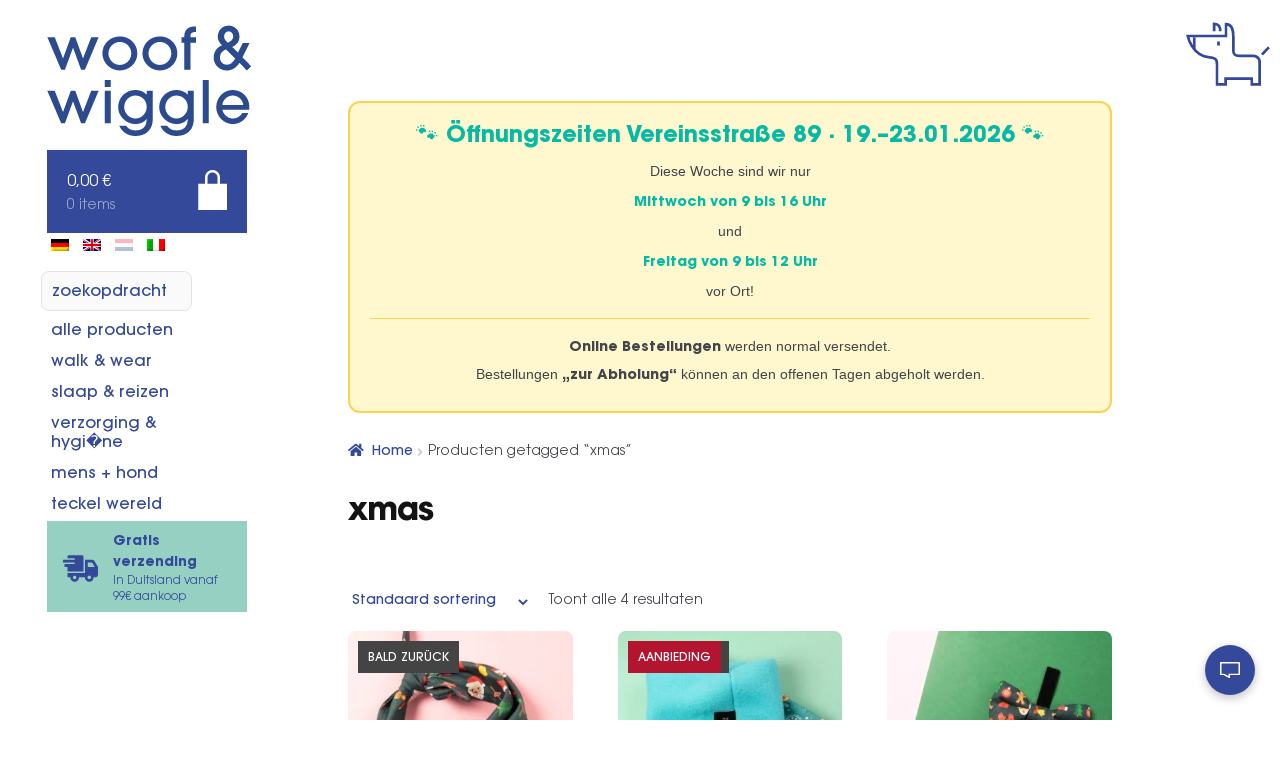

--- FILE ---
content_type: text/html; charset=UTF-8
request_url: https://woofandwiggle.com/nl/loves/xmas-nl/
body_size: 34035
content:
<!doctype html>
<html lang="nl-NL">
<head>
<meta charset="UTF-8">
<meta name="viewport" content="width=device-width, initial-scale=1">
<link rel="profile" href="http://gmpg.org/xfn/11">
<link rel="pingback" href="https://woofandwiggle.com/xmlrpc.php">

<title>xmas &#8211; woof &amp; wiggle</title>
<meta name='robots' content='max-image-preview:large' />
<link rel="alternate" hreflang="de-de" href="https://woofandwiggle.com/loves/xmas/" />
<link rel="alternate" hreflang="en-us" href="https://woofandwiggle.com/en/loves/xmas-en/" />
<link rel="alternate" hreflang="nl-nl" href="https://woofandwiggle.com/nl/loves/xmas-nl/" />
<link rel="alternate" hreflang="it-it" href="https://woofandwiggle.com/it/loves/xmas-it/" />
<link rel="alternate" hreflang="x-default" href="https://woofandwiggle.com/loves/xmas/" />
<link rel='dns-prefetch' href='//www.googletagmanager.com' />
<link rel='dns-prefetch' href='//www.google.com' />
<link rel='dns-prefetch' href='//widget.trustpilot.com' />
<link rel='dns-prefetch' href='//capi-automation.s3.us-east-2.amazonaws.com' />
<link rel="alternate" type="application/rss+xml" title="woof &amp; wiggle &raquo; feed" href="https://woofandwiggle.com/nl/feed/" />
<link rel="alternate" type="application/rss+xml" title="woof &amp; wiggle &raquo; reacties feed" href="https://woofandwiggle.com/nl/comments/feed/" />
<link rel="alternate" type="application/rss+xml" title="woof &amp; wiggle &raquo; xmas Tag feed" href="https://woofandwiggle.com/nl/loves/xmas-nl/feed/" />
<style id='wp-img-auto-sizes-contain-inline-css'>
img:is([sizes=auto i],[sizes^="auto," i]){contain-intrinsic-size:3000px 1500px}
/*# sourceURL=wp-img-auto-sizes-contain-inline-css */
</style>
<link rel='stylesheet' id='wp-block-library-css' href='https://woofandwiggle.com/wp-includes/css/dist/block-library/style.min.css' media='all' />
<style id='wp-block-button-inline-css'>
.wp-block-button__link{align-content:center;box-sizing:border-box;cursor:pointer;display:inline-block;height:100%;text-align:center;word-break:break-word}.wp-block-button__link.aligncenter{text-align:center}.wp-block-button__link.alignright{text-align:right}:where(.wp-block-button__link){border-radius:9999px;box-shadow:none;padding:calc(.667em + 2px) calc(1.333em + 2px);text-decoration:none}.wp-block-button[style*=text-decoration] .wp-block-button__link{text-decoration:inherit}.wp-block-buttons>.wp-block-button.has-custom-width{max-width:none}.wp-block-buttons>.wp-block-button.has-custom-width .wp-block-button__link{width:100%}.wp-block-buttons>.wp-block-button.has-custom-font-size .wp-block-button__link{font-size:inherit}.wp-block-buttons>.wp-block-button.wp-block-button__width-25{width:calc(25% - var(--wp--style--block-gap, .5em)*.75)}.wp-block-buttons>.wp-block-button.wp-block-button__width-50{width:calc(50% - var(--wp--style--block-gap, .5em)*.5)}.wp-block-buttons>.wp-block-button.wp-block-button__width-75{width:calc(75% - var(--wp--style--block-gap, .5em)*.25)}.wp-block-buttons>.wp-block-button.wp-block-button__width-100{flex-basis:100%;width:100%}.wp-block-buttons.is-vertical>.wp-block-button.wp-block-button__width-25{width:25%}.wp-block-buttons.is-vertical>.wp-block-button.wp-block-button__width-50{width:50%}.wp-block-buttons.is-vertical>.wp-block-button.wp-block-button__width-75{width:75%}.wp-block-button.is-style-squared,.wp-block-button__link.wp-block-button.is-style-squared{border-radius:0}.wp-block-button.no-border-radius,.wp-block-button__link.no-border-radius{border-radius:0!important}:root :where(.wp-block-button .wp-block-button__link.is-style-outline),:root :where(.wp-block-button.is-style-outline>.wp-block-button__link){border:2px solid;padding:.667em 1.333em}:root :where(.wp-block-button .wp-block-button__link.is-style-outline:not(.has-text-color)),:root :where(.wp-block-button.is-style-outline>.wp-block-button__link:not(.has-text-color)){color:currentColor}:root :where(.wp-block-button .wp-block-button__link.is-style-outline:not(.has-background)),:root :where(.wp-block-button.is-style-outline>.wp-block-button__link:not(.has-background)){background-color:initial;background-image:none}
/*# sourceURL=https://woofandwiggle.com/wp-includes/blocks/button/style.min.css */
</style>
<style id='wp-block-gallery-inline-css'>
.blocks-gallery-grid:not(.has-nested-images),.wp-block-gallery:not(.has-nested-images){display:flex;flex-wrap:wrap;list-style-type:none;margin:0;padding:0}.blocks-gallery-grid:not(.has-nested-images) .blocks-gallery-image,.blocks-gallery-grid:not(.has-nested-images) .blocks-gallery-item,.wp-block-gallery:not(.has-nested-images) .blocks-gallery-image,.wp-block-gallery:not(.has-nested-images) .blocks-gallery-item{display:flex;flex-direction:column;flex-grow:1;justify-content:center;margin:0 1em 1em 0;position:relative;width:calc(50% - 1em)}.blocks-gallery-grid:not(.has-nested-images) .blocks-gallery-image:nth-of-type(2n),.blocks-gallery-grid:not(.has-nested-images) .blocks-gallery-item:nth-of-type(2n),.wp-block-gallery:not(.has-nested-images) .blocks-gallery-image:nth-of-type(2n),.wp-block-gallery:not(.has-nested-images) .blocks-gallery-item:nth-of-type(2n){margin-right:0}.blocks-gallery-grid:not(.has-nested-images) .blocks-gallery-image figure,.blocks-gallery-grid:not(.has-nested-images) .blocks-gallery-item figure,.wp-block-gallery:not(.has-nested-images) .blocks-gallery-image figure,.wp-block-gallery:not(.has-nested-images) .blocks-gallery-item figure{align-items:flex-end;display:flex;height:100%;justify-content:flex-start;margin:0}.blocks-gallery-grid:not(.has-nested-images) .blocks-gallery-image img,.blocks-gallery-grid:not(.has-nested-images) .blocks-gallery-item img,.wp-block-gallery:not(.has-nested-images) .blocks-gallery-image img,.wp-block-gallery:not(.has-nested-images) .blocks-gallery-item img{display:block;height:auto;max-width:100%;width:auto}.blocks-gallery-grid:not(.has-nested-images) .blocks-gallery-image figcaption,.blocks-gallery-grid:not(.has-nested-images) .blocks-gallery-item figcaption,.wp-block-gallery:not(.has-nested-images) .blocks-gallery-image figcaption,.wp-block-gallery:not(.has-nested-images) .blocks-gallery-item figcaption{background:linear-gradient(0deg,#000000b3,#0000004d 70%,#0000);bottom:0;box-sizing:border-box;color:#fff;font-size:.8em;margin:0;max-height:100%;overflow:auto;padding:3em .77em .7em;position:absolute;text-align:center;width:100%;z-index:2}.blocks-gallery-grid:not(.has-nested-images) .blocks-gallery-image figcaption img,.blocks-gallery-grid:not(.has-nested-images) .blocks-gallery-item figcaption img,.wp-block-gallery:not(.has-nested-images) .blocks-gallery-image figcaption img,.wp-block-gallery:not(.has-nested-images) .blocks-gallery-item figcaption img{display:inline}.blocks-gallery-grid:not(.has-nested-images) figcaption,.wp-block-gallery:not(.has-nested-images) figcaption{flex-grow:1}.blocks-gallery-grid:not(.has-nested-images).is-cropped .blocks-gallery-image a,.blocks-gallery-grid:not(.has-nested-images).is-cropped .blocks-gallery-image img,.blocks-gallery-grid:not(.has-nested-images).is-cropped .blocks-gallery-item a,.blocks-gallery-grid:not(.has-nested-images).is-cropped .blocks-gallery-item img,.wp-block-gallery:not(.has-nested-images).is-cropped .blocks-gallery-image a,.wp-block-gallery:not(.has-nested-images).is-cropped .blocks-gallery-image img,.wp-block-gallery:not(.has-nested-images).is-cropped .blocks-gallery-item a,.wp-block-gallery:not(.has-nested-images).is-cropped .blocks-gallery-item img{flex:1;height:100%;object-fit:cover;width:100%}.blocks-gallery-grid:not(.has-nested-images).columns-1 .blocks-gallery-image,.blocks-gallery-grid:not(.has-nested-images).columns-1 .blocks-gallery-item,.wp-block-gallery:not(.has-nested-images).columns-1 .blocks-gallery-image,.wp-block-gallery:not(.has-nested-images).columns-1 .blocks-gallery-item{margin-right:0;width:100%}@media (min-width:600px){.blocks-gallery-grid:not(.has-nested-images).columns-3 .blocks-gallery-image,.blocks-gallery-grid:not(.has-nested-images).columns-3 .blocks-gallery-item,.wp-block-gallery:not(.has-nested-images).columns-3 .blocks-gallery-image,.wp-block-gallery:not(.has-nested-images).columns-3 .blocks-gallery-item{margin-right:1em;width:calc(33.33333% - .66667em)}.blocks-gallery-grid:not(.has-nested-images).columns-4 .blocks-gallery-image,.blocks-gallery-grid:not(.has-nested-images).columns-4 .blocks-gallery-item,.wp-block-gallery:not(.has-nested-images).columns-4 .blocks-gallery-image,.wp-block-gallery:not(.has-nested-images).columns-4 .blocks-gallery-item{margin-right:1em;width:calc(25% - .75em)}.blocks-gallery-grid:not(.has-nested-images).columns-5 .blocks-gallery-image,.blocks-gallery-grid:not(.has-nested-images).columns-5 .blocks-gallery-item,.wp-block-gallery:not(.has-nested-images).columns-5 .blocks-gallery-image,.wp-block-gallery:not(.has-nested-images).columns-5 .blocks-gallery-item{margin-right:1em;width:calc(20% - .8em)}.blocks-gallery-grid:not(.has-nested-images).columns-6 .blocks-gallery-image,.blocks-gallery-grid:not(.has-nested-images).columns-6 .blocks-gallery-item,.wp-block-gallery:not(.has-nested-images).columns-6 .blocks-gallery-image,.wp-block-gallery:not(.has-nested-images).columns-6 .blocks-gallery-item{margin-right:1em;width:calc(16.66667% - .83333em)}.blocks-gallery-grid:not(.has-nested-images).columns-7 .blocks-gallery-image,.blocks-gallery-grid:not(.has-nested-images).columns-7 .blocks-gallery-item,.wp-block-gallery:not(.has-nested-images).columns-7 .blocks-gallery-image,.wp-block-gallery:not(.has-nested-images).columns-7 .blocks-gallery-item{margin-right:1em;width:calc(14.28571% - .85714em)}.blocks-gallery-grid:not(.has-nested-images).columns-8 .blocks-gallery-image,.blocks-gallery-grid:not(.has-nested-images).columns-8 .blocks-gallery-item,.wp-block-gallery:not(.has-nested-images).columns-8 .blocks-gallery-image,.wp-block-gallery:not(.has-nested-images).columns-8 .blocks-gallery-item{margin-right:1em;width:calc(12.5% - .875em)}.blocks-gallery-grid:not(.has-nested-images).columns-1 .blocks-gallery-image:nth-of-type(1n),.blocks-gallery-grid:not(.has-nested-images).columns-1 .blocks-gallery-item:nth-of-type(1n),.blocks-gallery-grid:not(.has-nested-images).columns-2 .blocks-gallery-image:nth-of-type(2n),.blocks-gallery-grid:not(.has-nested-images).columns-2 .blocks-gallery-item:nth-of-type(2n),.blocks-gallery-grid:not(.has-nested-images).columns-3 .blocks-gallery-image:nth-of-type(3n),.blocks-gallery-grid:not(.has-nested-images).columns-3 .blocks-gallery-item:nth-of-type(3n),.blocks-gallery-grid:not(.has-nested-images).columns-4 .blocks-gallery-image:nth-of-type(4n),.blocks-gallery-grid:not(.has-nested-images).columns-4 .blocks-gallery-item:nth-of-type(4n),.blocks-gallery-grid:not(.has-nested-images).columns-5 .blocks-gallery-image:nth-of-type(5n),.blocks-gallery-grid:not(.has-nested-images).columns-5 .blocks-gallery-item:nth-of-type(5n),.blocks-gallery-grid:not(.has-nested-images).columns-6 .blocks-gallery-image:nth-of-type(6n),.blocks-gallery-grid:not(.has-nested-images).columns-6 .blocks-gallery-item:nth-of-type(6n),.blocks-gallery-grid:not(.has-nested-images).columns-7 .blocks-gallery-image:nth-of-type(7n),.blocks-gallery-grid:not(.has-nested-images).columns-7 .blocks-gallery-item:nth-of-type(7n),.blocks-gallery-grid:not(.has-nested-images).columns-8 .blocks-gallery-image:nth-of-type(8n),.blocks-gallery-grid:not(.has-nested-images).columns-8 .blocks-gallery-item:nth-of-type(8n),.wp-block-gallery:not(.has-nested-images).columns-1 .blocks-gallery-image:nth-of-type(1n),.wp-block-gallery:not(.has-nested-images).columns-1 .blocks-gallery-item:nth-of-type(1n),.wp-block-gallery:not(.has-nested-images).columns-2 .blocks-gallery-image:nth-of-type(2n),.wp-block-gallery:not(.has-nested-images).columns-2 .blocks-gallery-item:nth-of-type(2n),.wp-block-gallery:not(.has-nested-images).columns-3 .blocks-gallery-image:nth-of-type(3n),.wp-block-gallery:not(.has-nested-images).columns-3 .blocks-gallery-item:nth-of-type(3n),.wp-block-gallery:not(.has-nested-images).columns-4 .blocks-gallery-image:nth-of-type(4n),.wp-block-gallery:not(.has-nested-images).columns-4 .blocks-gallery-item:nth-of-type(4n),.wp-block-gallery:not(.has-nested-images).columns-5 .blocks-gallery-image:nth-of-type(5n),.wp-block-gallery:not(.has-nested-images).columns-5 .blocks-gallery-item:nth-of-type(5n),.wp-block-gallery:not(.has-nested-images).columns-6 .blocks-gallery-image:nth-of-type(6n),.wp-block-gallery:not(.has-nested-images).columns-6 .blocks-gallery-item:nth-of-type(6n),.wp-block-gallery:not(.has-nested-images).columns-7 .blocks-gallery-image:nth-of-type(7n),.wp-block-gallery:not(.has-nested-images).columns-7 .blocks-gallery-item:nth-of-type(7n),.wp-block-gallery:not(.has-nested-images).columns-8 .blocks-gallery-image:nth-of-type(8n),.wp-block-gallery:not(.has-nested-images).columns-8 .blocks-gallery-item:nth-of-type(8n){margin-right:0}}.blocks-gallery-grid:not(.has-nested-images) .blocks-gallery-image:last-child,.blocks-gallery-grid:not(.has-nested-images) .blocks-gallery-item:last-child,.wp-block-gallery:not(.has-nested-images) .blocks-gallery-image:last-child,.wp-block-gallery:not(.has-nested-images) .blocks-gallery-item:last-child{margin-right:0}.blocks-gallery-grid:not(.has-nested-images).alignleft,.blocks-gallery-grid:not(.has-nested-images).alignright,.wp-block-gallery:not(.has-nested-images).alignleft,.wp-block-gallery:not(.has-nested-images).alignright{max-width:420px;width:100%}.blocks-gallery-grid:not(.has-nested-images).aligncenter .blocks-gallery-item figure,.wp-block-gallery:not(.has-nested-images).aligncenter .blocks-gallery-item figure{justify-content:center}.wp-block-gallery:not(.is-cropped) .blocks-gallery-item{align-self:flex-start}figure.wp-block-gallery.has-nested-images{align-items:normal}.wp-block-gallery.has-nested-images figure.wp-block-image:not(#individual-image){margin:0;width:calc(50% - var(--wp--style--unstable-gallery-gap, 16px)/2)}.wp-block-gallery.has-nested-images figure.wp-block-image{box-sizing:border-box;display:flex;flex-direction:column;flex-grow:1;justify-content:center;max-width:100%;position:relative}.wp-block-gallery.has-nested-images figure.wp-block-image>a,.wp-block-gallery.has-nested-images figure.wp-block-image>div{flex-direction:column;flex-grow:1;margin:0}.wp-block-gallery.has-nested-images figure.wp-block-image img{display:block;height:auto;max-width:100%!important;width:auto}.wp-block-gallery.has-nested-images figure.wp-block-image figcaption,.wp-block-gallery.has-nested-images figure.wp-block-image:has(figcaption):before{bottom:0;left:0;max-height:100%;position:absolute;right:0}.wp-block-gallery.has-nested-images figure.wp-block-image:has(figcaption):before{backdrop-filter:blur(3px);content:"";height:100%;-webkit-mask-image:linear-gradient(0deg,#000 20%,#0000);mask-image:linear-gradient(0deg,#000 20%,#0000);max-height:40%;pointer-events:none}.wp-block-gallery.has-nested-images figure.wp-block-image figcaption{box-sizing:border-box;color:#fff;font-size:13px;margin:0;overflow:auto;padding:1em;text-align:center;text-shadow:0 0 1.5px #000}.wp-block-gallery.has-nested-images figure.wp-block-image figcaption::-webkit-scrollbar{height:12px;width:12px}.wp-block-gallery.has-nested-images figure.wp-block-image figcaption::-webkit-scrollbar-track{background-color:initial}.wp-block-gallery.has-nested-images figure.wp-block-image figcaption::-webkit-scrollbar-thumb{background-clip:padding-box;background-color:initial;border:3px solid #0000;border-radius:8px}.wp-block-gallery.has-nested-images figure.wp-block-image figcaption:focus-within::-webkit-scrollbar-thumb,.wp-block-gallery.has-nested-images figure.wp-block-image figcaption:focus::-webkit-scrollbar-thumb,.wp-block-gallery.has-nested-images figure.wp-block-image figcaption:hover::-webkit-scrollbar-thumb{background-color:#fffc}.wp-block-gallery.has-nested-images figure.wp-block-image figcaption{scrollbar-color:#0000 #0000;scrollbar-gutter:stable both-edges;scrollbar-width:thin}.wp-block-gallery.has-nested-images figure.wp-block-image figcaption:focus,.wp-block-gallery.has-nested-images figure.wp-block-image figcaption:focus-within,.wp-block-gallery.has-nested-images figure.wp-block-image figcaption:hover{scrollbar-color:#fffc #0000}.wp-block-gallery.has-nested-images figure.wp-block-image figcaption{will-change:transform}@media (hover:none){.wp-block-gallery.has-nested-images figure.wp-block-image figcaption{scrollbar-color:#fffc #0000}}.wp-block-gallery.has-nested-images figure.wp-block-image figcaption{background:linear-gradient(0deg,#0006,#0000)}.wp-block-gallery.has-nested-images figure.wp-block-image figcaption img{display:inline}.wp-block-gallery.has-nested-images figure.wp-block-image figcaption a{color:inherit}.wp-block-gallery.has-nested-images figure.wp-block-image.has-custom-border img{box-sizing:border-box}.wp-block-gallery.has-nested-images figure.wp-block-image.has-custom-border>a,.wp-block-gallery.has-nested-images figure.wp-block-image.has-custom-border>div,.wp-block-gallery.has-nested-images figure.wp-block-image.is-style-rounded>a,.wp-block-gallery.has-nested-images figure.wp-block-image.is-style-rounded>div{flex:1 1 auto}.wp-block-gallery.has-nested-images figure.wp-block-image.has-custom-border figcaption,.wp-block-gallery.has-nested-images figure.wp-block-image.is-style-rounded figcaption{background:none;color:inherit;flex:initial;margin:0;padding:10px 10px 9px;position:relative;text-shadow:none}.wp-block-gallery.has-nested-images figure.wp-block-image.has-custom-border:before,.wp-block-gallery.has-nested-images figure.wp-block-image.is-style-rounded:before{content:none}.wp-block-gallery.has-nested-images figcaption{flex-basis:100%;flex-grow:1;text-align:center}.wp-block-gallery.has-nested-images:not(.is-cropped) figure.wp-block-image:not(#individual-image){margin-bottom:auto;margin-top:0}.wp-block-gallery.has-nested-images.is-cropped figure.wp-block-image:not(#individual-image){align-self:inherit}.wp-block-gallery.has-nested-images.is-cropped figure.wp-block-image:not(#individual-image)>a,.wp-block-gallery.has-nested-images.is-cropped figure.wp-block-image:not(#individual-image)>div:not(.components-drop-zone){display:flex}.wp-block-gallery.has-nested-images.is-cropped figure.wp-block-image:not(#individual-image) a,.wp-block-gallery.has-nested-images.is-cropped figure.wp-block-image:not(#individual-image) img{flex:1 0 0%;height:100%;object-fit:cover;width:100%}.wp-block-gallery.has-nested-images.columns-1 figure.wp-block-image:not(#individual-image){width:100%}@media (min-width:600px){.wp-block-gallery.has-nested-images.columns-3 figure.wp-block-image:not(#individual-image){width:calc(33.33333% - var(--wp--style--unstable-gallery-gap, 16px)*.66667)}.wp-block-gallery.has-nested-images.columns-4 figure.wp-block-image:not(#individual-image){width:calc(25% - var(--wp--style--unstable-gallery-gap, 16px)*.75)}.wp-block-gallery.has-nested-images.columns-5 figure.wp-block-image:not(#individual-image){width:calc(20% - var(--wp--style--unstable-gallery-gap, 16px)*.8)}.wp-block-gallery.has-nested-images.columns-6 figure.wp-block-image:not(#individual-image){width:calc(16.66667% - var(--wp--style--unstable-gallery-gap, 16px)*.83333)}.wp-block-gallery.has-nested-images.columns-7 figure.wp-block-image:not(#individual-image){width:calc(14.28571% - var(--wp--style--unstable-gallery-gap, 16px)*.85714)}.wp-block-gallery.has-nested-images.columns-8 figure.wp-block-image:not(#individual-image){width:calc(12.5% - var(--wp--style--unstable-gallery-gap, 16px)*.875)}.wp-block-gallery.has-nested-images.columns-default figure.wp-block-image:not(#individual-image){width:calc(33.33% - var(--wp--style--unstable-gallery-gap, 16px)*.66667)}.wp-block-gallery.has-nested-images.columns-default figure.wp-block-image:not(#individual-image):first-child:nth-last-child(2),.wp-block-gallery.has-nested-images.columns-default figure.wp-block-image:not(#individual-image):first-child:nth-last-child(2)~figure.wp-block-image:not(#individual-image){width:calc(50% - var(--wp--style--unstable-gallery-gap, 16px)*.5)}.wp-block-gallery.has-nested-images.columns-default figure.wp-block-image:not(#individual-image):first-child:last-child{width:100%}}.wp-block-gallery.has-nested-images.alignleft,.wp-block-gallery.has-nested-images.alignright{max-width:420px;width:100%}.wp-block-gallery.has-nested-images.aligncenter{justify-content:center}
/*# sourceURL=https://woofandwiggle.com/wp-includes/blocks/gallery/style.min.css */
</style>
<style id='wp-block-gallery-theme-inline-css'>
.blocks-gallery-caption{color:#555;font-size:13px;text-align:center}.is-dark-theme .blocks-gallery-caption{color:#ffffffa6}
/*# sourceURL=https://woofandwiggle.com/wp-includes/blocks/gallery/theme.min.css */
</style>
<style id='wp-block-heading-inline-css'>
h1:where(.wp-block-heading).has-background,h2:where(.wp-block-heading).has-background,h3:where(.wp-block-heading).has-background,h4:where(.wp-block-heading).has-background,h5:where(.wp-block-heading).has-background,h6:where(.wp-block-heading).has-background{padding:1.25em 2.375em}h1.has-text-align-left[style*=writing-mode]:where([style*=vertical-lr]),h1.has-text-align-right[style*=writing-mode]:where([style*=vertical-rl]),h2.has-text-align-left[style*=writing-mode]:where([style*=vertical-lr]),h2.has-text-align-right[style*=writing-mode]:where([style*=vertical-rl]),h3.has-text-align-left[style*=writing-mode]:where([style*=vertical-lr]),h3.has-text-align-right[style*=writing-mode]:where([style*=vertical-rl]),h4.has-text-align-left[style*=writing-mode]:where([style*=vertical-lr]),h4.has-text-align-right[style*=writing-mode]:where([style*=vertical-rl]),h5.has-text-align-left[style*=writing-mode]:where([style*=vertical-lr]),h5.has-text-align-right[style*=writing-mode]:where([style*=vertical-rl]),h6.has-text-align-left[style*=writing-mode]:where([style*=vertical-lr]),h6.has-text-align-right[style*=writing-mode]:where([style*=vertical-rl]){rotate:180deg}
/*# sourceURL=https://woofandwiggle.com/wp-includes/blocks/heading/style.min.css */
</style>
<style id='wp-block-image-inline-css'>
.wp-block-image>a,.wp-block-image>figure>a{display:inline-block}.wp-block-image img{box-sizing:border-box;height:auto;max-width:100%;vertical-align:bottom}@media not (prefers-reduced-motion){.wp-block-image img.hide{visibility:hidden}.wp-block-image img.show{animation:show-content-image .4s}}.wp-block-image[style*=border-radius] img,.wp-block-image[style*=border-radius]>a{border-radius:inherit}.wp-block-image.has-custom-border img{box-sizing:border-box}.wp-block-image.aligncenter{text-align:center}.wp-block-image.alignfull>a,.wp-block-image.alignwide>a{width:100%}.wp-block-image.alignfull img,.wp-block-image.alignwide img{height:auto;width:100%}.wp-block-image .aligncenter,.wp-block-image .alignleft,.wp-block-image .alignright,.wp-block-image.aligncenter,.wp-block-image.alignleft,.wp-block-image.alignright{display:table}.wp-block-image .aligncenter>figcaption,.wp-block-image .alignleft>figcaption,.wp-block-image .alignright>figcaption,.wp-block-image.aligncenter>figcaption,.wp-block-image.alignleft>figcaption,.wp-block-image.alignright>figcaption{caption-side:bottom;display:table-caption}.wp-block-image .alignleft{float:left;margin:.5em 1em .5em 0}.wp-block-image .alignright{float:right;margin:.5em 0 .5em 1em}.wp-block-image .aligncenter{margin-left:auto;margin-right:auto}.wp-block-image :where(figcaption){margin-bottom:1em;margin-top:.5em}.wp-block-image.is-style-circle-mask img{border-radius:9999px}@supports ((-webkit-mask-image:none) or (mask-image:none)) or (-webkit-mask-image:none){.wp-block-image.is-style-circle-mask img{border-radius:0;-webkit-mask-image:url('data:image/svg+xml;utf8,<svg viewBox="0 0 100 100" xmlns="http://www.w3.org/2000/svg"><circle cx="50" cy="50" r="50"/></svg>');mask-image:url('data:image/svg+xml;utf8,<svg viewBox="0 0 100 100" xmlns="http://www.w3.org/2000/svg"><circle cx="50" cy="50" r="50"/></svg>');mask-mode:alpha;-webkit-mask-position:center;mask-position:center;-webkit-mask-repeat:no-repeat;mask-repeat:no-repeat;-webkit-mask-size:contain;mask-size:contain}}:root :where(.wp-block-image.is-style-rounded img,.wp-block-image .is-style-rounded img){border-radius:9999px}.wp-block-image figure{margin:0}.wp-lightbox-container{display:flex;flex-direction:column;position:relative}.wp-lightbox-container img{cursor:zoom-in}.wp-lightbox-container img:hover+button{opacity:1}.wp-lightbox-container button{align-items:center;backdrop-filter:blur(16px) saturate(180%);background-color:#5a5a5a40;border:none;border-radius:4px;cursor:zoom-in;display:flex;height:20px;justify-content:center;opacity:0;padding:0;position:absolute;right:16px;text-align:center;top:16px;width:20px;z-index:100}@media not (prefers-reduced-motion){.wp-lightbox-container button{transition:opacity .2s ease}}.wp-lightbox-container button:focus-visible{outline:3px auto #5a5a5a40;outline:3px auto -webkit-focus-ring-color;outline-offset:3px}.wp-lightbox-container button:hover{cursor:pointer;opacity:1}.wp-lightbox-container button:focus{opacity:1}.wp-lightbox-container button:focus,.wp-lightbox-container button:hover,.wp-lightbox-container button:not(:hover):not(:active):not(.has-background){background-color:#5a5a5a40;border:none}.wp-lightbox-overlay{box-sizing:border-box;cursor:zoom-out;height:100vh;left:0;overflow:hidden;position:fixed;top:0;visibility:hidden;width:100%;z-index:100000}.wp-lightbox-overlay .close-button{align-items:center;cursor:pointer;display:flex;justify-content:center;min-height:40px;min-width:40px;padding:0;position:absolute;right:calc(env(safe-area-inset-right) + 16px);top:calc(env(safe-area-inset-top) + 16px);z-index:5000000}.wp-lightbox-overlay .close-button:focus,.wp-lightbox-overlay .close-button:hover,.wp-lightbox-overlay .close-button:not(:hover):not(:active):not(.has-background){background:none;border:none}.wp-lightbox-overlay .lightbox-image-container{height:var(--wp--lightbox-container-height);left:50%;overflow:hidden;position:absolute;top:50%;transform:translate(-50%,-50%);transform-origin:top left;width:var(--wp--lightbox-container-width);z-index:9999999999}.wp-lightbox-overlay .wp-block-image{align-items:center;box-sizing:border-box;display:flex;height:100%;justify-content:center;margin:0;position:relative;transform-origin:0 0;width:100%;z-index:3000000}.wp-lightbox-overlay .wp-block-image img{height:var(--wp--lightbox-image-height);min-height:var(--wp--lightbox-image-height);min-width:var(--wp--lightbox-image-width);width:var(--wp--lightbox-image-width)}.wp-lightbox-overlay .wp-block-image figcaption{display:none}.wp-lightbox-overlay button{background:none;border:none}.wp-lightbox-overlay .scrim{background-color:#fff;height:100%;opacity:.9;position:absolute;width:100%;z-index:2000000}.wp-lightbox-overlay.active{visibility:visible}@media not (prefers-reduced-motion){.wp-lightbox-overlay.active{animation:turn-on-visibility .25s both}.wp-lightbox-overlay.active img{animation:turn-on-visibility .35s both}.wp-lightbox-overlay.show-closing-animation:not(.active){animation:turn-off-visibility .35s both}.wp-lightbox-overlay.show-closing-animation:not(.active) img{animation:turn-off-visibility .25s both}.wp-lightbox-overlay.zoom.active{animation:none;opacity:1;visibility:visible}.wp-lightbox-overlay.zoom.active .lightbox-image-container{animation:lightbox-zoom-in .4s}.wp-lightbox-overlay.zoom.active .lightbox-image-container img{animation:none}.wp-lightbox-overlay.zoom.active .scrim{animation:turn-on-visibility .4s forwards}.wp-lightbox-overlay.zoom.show-closing-animation:not(.active){animation:none}.wp-lightbox-overlay.zoom.show-closing-animation:not(.active) .lightbox-image-container{animation:lightbox-zoom-out .4s}.wp-lightbox-overlay.zoom.show-closing-animation:not(.active) .lightbox-image-container img{animation:none}.wp-lightbox-overlay.zoom.show-closing-animation:not(.active) .scrim{animation:turn-off-visibility .4s forwards}}@keyframes show-content-image{0%{visibility:hidden}99%{visibility:hidden}to{visibility:visible}}@keyframes turn-on-visibility{0%{opacity:0}to{opacity:1}}@keyframes turn-off-visibility{0%{opacity:1;visibility:visible}99%{opacity:0;visibility:visible}to{opacity:0;visibility:hidden}}@keyframes lightbox-zoom-in{0%{transform:translate(calc((-100vw + var(--wp--lightbox-scrollbar-width))/2 + var(--wp--lightbox-initial-left-position)),calc(-50vh + var(--wp--lightbox-initial-top-position))) scale(var(--wp--lightbox-scale))}to{transform:translate(-50%,-50%) scale(1)}}@keyframes lightbox-zoom-out{0%{transform:translate(-50%,-50%) scale(1);visibility:visible}99%{visibility:visible}to{transform:translate(calc((-100vw + var(--wp--lightbox-scrollbar-width))/2 + var(--wp--lightbox-initial-left-position)),calc(-50vh + var(--wp--lightbox-initial-top-position))) scale(var(--wp--lightbox-scale));visibility:hidden}}
/*# sourceURL=https://woofandwiggle.com/wp-includes/blocks/image/style.min.css */
</style>
<style id='wp-block-image-theme-inline-css'>
:root :where(.wp-block-image figcaption){color:#555;font-size:13px;text-align:center}.is-dark-theme :root :where(.wp-block-image figcaption){color:#ffffffa6}.wp-block-image{margin:0 0 1em}
/*# sourceURL=https://woofandwiggle.com/wp-includes/blocks/image/theme.min.css */
</style>
<style id='wp-block-buttons-inline-css'>
.wp-block-buttons{box-sizing:border-box}.wp-block-buttons.is-vertical{flex-direction:column}.wp-block-buttons.is-vertical>.wp-block-button:last-child{margin-bottom:0}.wp-block-buttons>.wp-block-button{display:inline-block;margin:0}.wp-block-buttons.is-content-justification-left{justify-content:flex-start}.wp-block-buttons.is-content-justification-left.is-vertical{align-items:flex-start}.wp-block-buttons.is-content-justification-center{justify-content:center}.wp-block-buttons.is-content-justification-center.is-vertical{align-items:center}.wp-block-buttons.is-content-justification-right{justify-content:flex-end}.wp-block-buttons.is-content-justification-right.is-vertical{align-items:flex-end}.wp-block-buttons.is-content-justification-space-between{justify-content:space-between}.wp-block-buttons.aligncenter{text-align:center}.wp-block-buttons:not(.is-content-justification-space-between,.is-content-justification-right,.is-content-justification-left,.is-content-justification-center) .wp-block-button.aligncenter{margin-left:auto;margin-right:auto;width:100%}.wp-block-buttons[style*=text-decoration] .wp-block-button,.wp-block-buttons[style*=text-decoration] .wp-block-button__link{text-decoration:inherit}.wp-block-buttons.has-custom-font-size .wp-block-button__link{font-size:inherit}.wp-block-buttons .wp-block-button__link{width:100%}.wp-block-button.aligncenter{text-align:center}
/*# sourceURL=https://woofandwiggle.com/wp-includes/blocks/buttons/style.min.css */
</style>
<style id='wp-block-columns-inline-css'>
.wp-block-columns{box-sizing:border-box;display:flex;flex-wrap:wrap!important}@media (min-width:782px){.wp-block-columns{flex-wrap:nowrap!important}}.wp-block-columns{align-items:normal!important}.wp-block-columns.are-vertically-aligned-top{align-items:flex-start}.wp-block-columns.are-vertically-aligned-center{align-items:center}.wp-block-columns.are-vertically-aligned-bottom{align-items:flex-end}@media (max-width:781px){.wp-block-columns:not(.is-not-stacked-on-mobile)>.wp-block-column{flex-basis:100%!important}}@media (min-width:782px){.wp-block-columns:not(.is-not-stacked-on-mobile)>.wp-block-column{flex-basis:0;flex-grow:1}.wp-block-columns:not(.is-not-stacked-on-mobile)>.wp-block-column[style*=flex-basis]{flex-grow:0}}.wp-block-columns.is-not-stacked-on-mobile{flex-wrap:nowrap!important}.wp-block-columns.is-not-stacked-on-mobile>.wp-block-column{flex-basis:0;flex-grow:1}.wp-block-columns.is-not-stacked-on-mobile>.wp-block-column[style*=flex-basis]{flex-grow:0}:where(.wp-block-columns){margin-bottom:1.75em}:where(.wp-block-columns.has-background){padding:1.25em 2.375em}.wp-block-column{flex-grow:1;min-width:0;overflow-wrap:break-word;word-break:break-word}.wp-block-column.is-vertically-aligned-top{align-self:flex-start}.wp-block-column.is-vertically-aligned-center{align-self:center}.wp-block-column.is-vertically-aligned-bottom{align-self:flex-end}.wp-block-column.is-vertically-aligned-stretch{align-self:stretch}.wp-block-column.is-vertically-aligned-bottom,.wp-block-column.is-vertically-aligned-center,.wp-block-column.is-vertically-aligned-top{width:100%}
/*# sourceURL=https://woofandwiggle.com/wp-includes/blocks/columns/style.min.css */
</style>
<style id='wp-block-paragraph-inline-css'>
.is-small-text{font-size:.875em}.is-regular-text{font-size:1em}.is-large-text{font-size:2.25em}.is-larger-text{font-size:3em}.has-drop-cap:not(:focus):first-letter{float:left;font-size:8.4em;font-style:normal;font-weight:100;line-height:.68;margin:.05em .1em 0 0;text-transform:uppercase}body.rtl .has-drop-cap:not(:focus):first-letter{float:none;margin-left:.1em}p.has-drop-cap.has-background{overflow:hidden}:root :where(p.has-background){padding:1.25em 2.375em}:where(p.has-text-color:not(.has-link-color)) a{color:inherit}p.has-text-align-left[style*="writing-mode:vertical-lr"],p.has-text-align-right[style*="writing-mode:vertical-rl"]{rotate:180deg}
/*# sourceURL=https://woofandwiggle.com/wp-includes/blocks/paragraph/style.min.css */
</style>
<link rel='stylesheet' id='wc-blocks-style-css' href='https://woofandwiggle.com/wp-content/plugins/woocommerce/assets/client/blocks/wc-blocks.css' media='all' />
<style id='global-styles-inline-css'>
:root{--wp--preset--aspect-ratio--square: 1;--wp--preset--aspect-ratio--4-3: 4/3;--wp--preset--aspect-ratio--3-4: 3/4;--wp--preset--aspect-ratio--3-2: 3/2;--wp--preset--aspect-ratio--2-3: 2/3;--wp--preset--aspect-ratio--16-9: 16/9;--wp--preset--aspect-ratio--9-16: 9/16;--wp--preset--color--black: #000000;--wp--preset--color--cyan-bluish-gray: #abb8c3;--wp--preset--color--white: #ffffff;--wp--preset--color--pale-pink: #f78da7;--wp--preset--color--vivid-red: #cf2e2e;--wp--preset--color--luminous-vivid-orange: #ff6900;--wp--preset--color--luminous-vivid-amber: #fcb900;--wp--preset--color--light-green-cyan: #7bdcb5;--wp--preset--color--vivid-green-cyan: #00d084;--wp--preset--color--pale-cyan-blue: #8ed1fc;--wp--preset--color--vivid-cyan-blue: #0693e3;--wp--preset--color--vivid-purple: #9b51e0;--wp--preset--gradient--vivid-cyan-blue-to-vivid-purple: linear-gradient(135deg,rgb(6,147,227) 0%,rgb(155,81,224) 100%);--wp--preset--gradient--light-green-cyan-to-vivid-green-cyan: linear-gradient(135deg,rgb(122,220,180) 0%,rgb(0,208,130) 100%);--wp--preset--gradient--luminous-vivid-amber-to-luminous-vivid-orange: linear-gradient(135deg,rgb(252,185,0) 0%,rgb(255,105,0) 100%);--wp--preset--gradient--luminous-vivid-orange-to-vivid-red: linear-gradient(135deg,rgb(255,105,0) 0%,rgb(207,46,46) 100%);--wp--preset--gradient--very-light-gray-to-cyan-bluish-gray: linear-gradient(135deg,rgb(238,238,238) 0%,rgb(169,184,195) 100%);--wp--preset--gradient--cool-to-warm-spectrum: linear-gradient(135deg,rgb(74,234,220) 0%,rgb(151,120,209) 20%,rgb(207,42,186) 40%,rgb(238,44,130) 60%,rgb(251,105,98) 80%,rgb(254,248,76) 100%);--wp--preset--gradient--blush-light-purple: linear-gradient(135deg,rgb(255,206,236) 0%,rgb(152,150,240) 100%);--wp--preset--gradient--blush-bordeaux: linear-gradient(135deg,rgb(254,205,165) 0%,rgb(254,45,45) 50%,rgb(107,0,62) 100%);--wp--preset--gradient--luminous-dusk: linear-gradient(135deg,rgb(255,203,112) 0%,rgb(199,81,192) 50%,rgb(65,88,208) 100%);--wp--preset--gradient--pale-ocean: linear-gradient(135deg,rgb(255,245,203) 0%,rgb(182,227,212) 50%,rgb(51,167,181) 100%);--wp--preset--gradient--electric-grass: linear-gradient(135deg,rgb(202,248,128) 0%,rgb(113,206,126) 100%);--wp--preset--gradient--midnight: linear-gradient(135deg,rgb(2,3,129) 0%,rgb(40,116,252) 100%);--wp--preset--font-size--small: 14px;--wp--preset--font-size--medium: 23px;--wp--preset--font-size--large: 26px;--wp--preset--font-size--x-large: 42px;--wp--preset--font-size--normal: 16px;--wp--preset--font-size--huge: 37px;--wp--preset--spacing--20: 0.44rem;--wp--preset--spacing--30: 0.67rem;--wp--preset--spacing--40: 1rem;--wp--preset--spacing--50: 1.5rem;--wp--preset--spacing--60: 2.25rem;--wp--preset--spacing--70: 3.38rem;--wp--preset--spacing--80: 5.06rem;--wp--preset--shadow--natural: 6px 6px 9px rgba(0, 0, 0, 0.2);--wp--preset--shadow--deep: 12px 12px 50px rgba(0, 0, 0, 0.4);--wp--preset--shadow--sharp: 6px 6px 0px rgba(0, 0, 0, 0.2);--wp--preset--shadow--outlined: 6px 6px 0px -3px rgb(255, 255, 255), 6px 6px rgb(0, 0, 0);--wp--preset--shadow--crisp: 6px 6px 0px rgb(0, 0, 0);}:root :where(.is-layout-flow) > :first-child{margin-block-start: 0;}:root :where(.is-layout-flow) > :last-child{margin-block-end: 0;}:root :where(.is-layout-flow) > *{margin-block-start: 24px;margin-block-end: 0;}:root :where(.is-layout-constrained) > :first-child{margin-block-start: 0;}:root :where(.is-layout-constrained) > :last-child{margin-block-end: 0;}:root :where(.is-layout-constrained) > *{margin-block-start: 24px;margin-block-end: 0;}:root :where(.is-layout-flex){gap: 24px;}:root :where(.is-layout-grid){gap: 24px;}body .is-layout-flex{display: flex;}.is-layout-flex{flex-wrap: wrap;align-items: center;}.is-layout-flex > :is(*, div){margin: 0;}body .is-layout-grid{display: grid;}.is-layout-grid > :is(*, div){margin: 0;}.has-black-color{color: var(--wp--preset--color--black) !important;}.has-cyan-bluish-gray-color{color: var(--wp--preset--color--cyan-bluish-gray) !important;}.has-white-color{color: var(--wp--preset--color--white) !important;}.has-pale-pink-color{color: var(--wp--preset--color--pale-pink) !important;}.has-vivid-red-color{color: var(--wp--preset--color--vivid-red) !important;}.has-luminous-vivid-orange-color{color: var(--wp--preset--color--luminous-vivid-orange) !important;}.has-luminous-vivid-amber-color{color: var(--wp--preset--color--luminous-vivid-amber) !important;}.has-light-green-cyan-color{color: var(--wp--preset--color--light-green-cyan) !important;}.has-vivid-green-cyan-color{color: var(--wp--preset--color--vivid-green-cyan) !important;}.has-pale-cyan-blue-color{color: var(--wp--preset--color--pale-cyan-blue) !important;}.has-vivid-cyan-blue-color{color: var(--wp--preset--color--vivid-cyan-blue) !important;}.has-vivid-purple-color{color: var(--wp--preset--color--vivid-purple) !important;}.has-black-background-color{background-color: var(--wp--preset--color--black) !important;}.has-cyan-bluish-gray-background-color{background-color: var(--wp--preset--color--cyan-bluish-gray) !important;}.has-white-background-color{background-color: var(--wp--preset--color--white) !important;}.has-pale-pink-background-color{background-color: var(--wp--preset--color--pale-pink) !important;}.has-vivid-red-background-color{background-color: var(--wp--preset--color--vivid-red) !important;}.has-luminous-vivid-orange-background-color{background-color: var(--wp--preset--color--luminous-vivid-orange) !important;}.has-luminous-vivid-amber-background-color{background-color: var(--wp--preset--color--luminous-vivid-amber) !important;}.has-light-green-cyan-background-color{background-color: var(--wp--preset--color--light-green-cyan) !important;}.has-vivid-green-cyan-background-color{background-color: var(--wp--preset--color--vivid-green-cyan) !important;}.has-pale-cyan-blue-background-color{background-color: var(--wp--preset--color--pale-cyan-blue) !important;}.has-vivid-cyan-blue-background-color{background-color: var(--wp--preset--color--vivid-cyan-blue) !important;}.has-vivid-purple-background-color{background-color: var(--wp--preset--color--vivid-purple) !important;}.has-black-border-color{border-color: var(--wp--preset--color--black) !important;}.has-cyan-bluish-gray-border-color{border-color: var(--wp--preset--color--cyan-bluish-gray) !important;}.has-white-border-color{border-color: var(--wp--preset--color--white) !important;}.has-pale-pink-border-color{border-color: var(--wp--preset--color--pale-pink) !important;}.has-vivid-red-border-color{border-color: var(--wp--preset--color--vivid-red) !important;}.has-luminous-vivid-orange-border-color{border-color: var(--wp--preset--color--luminous-vivid-orange) !important;}.has-luminous-vivid-amber-border-color{border-color: var(--wp--preset--color--luminous-vivid-amber) !important;}.has-light-green-cyan-border-color{border-color: var(--wp--preset--color--light-green-cyan) !important;}.has-vivid-green-cyan-border-color{border-color: var(--wp--preset--color--vivid-green-cyan) !important;}.has-pale-cyan-blue-border-color{border-color: var(--wp--preset--color--pale-cyan-blue) !important;}.has-vivid-cyan-blue-border-color{border-color: var(--wp--preset--color--vivid-cyan-blue) !important;}.has-vivid-purple-border-color{border-color: var(--wp--preset--color--vivid-purple) !important;}.has-vivid-cyan-blue-to-vivid-purple-gradient-background{background: var(--wp--preset--gradient--vivid-cyan-blue-to-vivid-purple) !important;}.has-light-green-cyan-to-vivid-green-cyan-gradient-background{background: var(--wp--preset--gradient--light-green-cyan-to-vivid-green-cyan) !important;}.has-luminous-vivid-amber-to-luminous-vivid-orange-gradient-background{background: var(--wp--preset--gradient--luminous-vivid-amber-to-luminous-vivid-orange) !important;}.has-luminous-vivid-orange-to-vivid-red-gradient-background{background: var(--wp--preset--gradient--luminous-vivid-orange-to-vivid-red) !important;}.has-very-light-gray-to-cyan-bluish-gray-gradient-background{background: var(--wp--preset--gradient--very-light-gray-to-cyan-bluish-gray) !important;}.has-cool-to-warm-spectrum-gradient-background{background: var(--wp--preset--gradient--cool-to-warm-spectrum) !important;}.has-blush-light-purple-gradient-background{background: var(--wp--preset--gradient--blush-light-purple) !important;}.has-blush-bordeaux-gradient-background{background: var(--wp--preset--gradient--blush-bordeaux) !important;}.has-luminous-dusk-gradient-background{background: var(--wp--preset--gradient--luminous-dusk) !important;}.has-pale-ocean-gradient-background{background: var(--wp--preset--gradient--pale-ocean) !important;}.has-electric-grass-gradient-background{background: var(--wp--preset--gradient--electric-grass) !important;}.has-midnight-gradient-background{background: var(--wp--preset--gradient--midnight) !important;}.has-small-font-size{font-size: var(--wp--preset--font-size--small) !important;}.has-medium-font-size{font-size: var(--wp--preset--font-size--medium) !important;}.has-large-font-size{font-size: var(--wp--preset--font-size--large) !important;}.has-x-large-font-size{font-size: var(--wp--preset--font-size--x-large) !important;}
/*# sourceURL=global-styles-inline-css */
</style>
<style id='core-block-supports-inline-css'>
.wp-container-core-buttons-is-layout-a89b3969{justify-content:center;}.wp-container-core-columns-is-layout-28f84493{flex-wrap:nowrap;}.wp-block-gallery.wp-block-gallery-2{--wp--style--unstable-gallery-gap:var( --wp--style--gallery-gap-default, var( --gallery-block--gutter-size, var( --wp--style--block-gap, 0.5em ) ) );gap:var( --wp--style--gallery-gap-default, var( --gallery-block--gutter-size, var( --wp--style--block-gap, 0.5em ) ) );}
/*# sourceURL=core-block-supports-inline-css */
</style>

<style id='classic-theme-styles-inline-css'>
/*! This file is auto-generated */
.wp-block-button__link{color:#fff;background-color:#32373c;border-radius:9999px;box-shadow:none;text-decoration:none;padding:calc(.667em + 2px) calc(1.333em + 2px);font-size:1.125em}.wp-block-file__button{background:#32373c;color:#fff;text-decoration:none}
/*# sourceURL=/wp-includes/css/classic-themes.min.css */
</style>
<link rel='stylesheet' id='wp-components-css' href='https://woofandwiggle.com/wp-includes/css/dist/components/style.min.css' media='all' />
<link rel='stylesheet' id='wp-preferences-css' href='https://woofandwiggle.com/wp-includes/css/dist/preferences/style.min.css' media='all' />
<link rel='stylesheet' id='wp-block-editor-css' href='https://woofandwiggle.com/wp-includes/css/dist/block-editor/style.min.css' media='all' />
<link rel='stylesheet' id='popup-maker-block-library-style-css' href='https://woofandwiggle.com/wp-content/plugins/popup-maker/dist/packages/block-library-style.css' media='all' />
<link rel='stylesheet' id='storefront-gutenberg-blocks-css' href='https://woofandwiggle.com/wp-content/themes/storefront/assets/css/base/gutenberg-blocks.css' media='all' />
<style id='storefront-gutenberg-blocks-inline-css'>

				.wp-block-button__link:not(.has-text-color) {
					color: #333333;
				}

				.wp-block-button__link:not(.has-text-color):hover,
				.wp-block-button__link:not(.has-text-color):focus,
				.wp-block-button__link:not(.has-text-color):active {
					color: #333333;
				}

				.wp-block-button__link:not(.has-background) {
					background-color: #eeeeee;
				}

				.wp-block-button__link:not(.has-background):hover,
				.wp-block-button__link:not(.has-background):focus,
				.wp-block-button__link:not(.has-background):active {
					border-color: #d5d5d5;
					background-color: #d5d5d5;
				}

				.wc-block-grid__products .wc-block-grid__product .wp-block-button__link {
					background-color: #eeeeee;
					border-color: #eeeeee;
					color: #333333;
				}

				.wp-block-quote footer,
				.wp-block-quote cite,
				.wp-block-quote__citation {
					color: #6d6d6d;
				}

				.wp-block-pullquote cite,
				.wp-block-pullquote footer,
				.wp-block-pullquote__citation {
					color: #6d6d6d;
				}

				.wp-block-image figcaption {
					color: #6d6d6d;
				}

				.wp-block-separator.is-style-dots::before {
					color: #333333;
				}

				.wp-block-file a.wp-block-file__button {
					color: #333333;
					background-color: #eeeeee;
					border-color: #eeeeee;
				}

				.wp-block-file a.wp-block-file__button:hover,
				.wp-block-file a.wp-block-file__button:focus,
				.wp-block-file a.wp-block-file__button:active {
					color: #333333;
					background-color: #d5d5d5;
				}

				.wp-block-code,
				.wp-block-preformatted pre {
					color: #6d6d6d;
				}

				.wp-block-table:not( .has-background ):not( .is-style-stripes ) tbody tr:nth-child(2n) td {
					background-color: #fdfdfd;
				}

				.wp-block-cover .wp-block-cover__inner-container h1:not(.has-text-color),
				.wp-block-cover .wp-block-cover__inner-container h2:not(.has-text-color),
				.wp-block-cover .wp-block-cover__inner-container h3:not(.has-text-color),
				.wp-block-cover .wp-block-cover__inner-container h4:not(.has-text-color),
				.wp-block-cover .wp-block-cover__inner-container h5:not(.has-text-color),
				.wp-block-cover .wp-block-cover__inner-container h6:not(.has-text-color) {
					color: #000000;
				}

				div.wc-block-components-price-slider__range-input-progress,
				.rtl .wc-block-components-price-slider__range-input-progress {
					--range-color: #7f54b3;
				}

				/* Target only IE11 */
				@media all and (-ms-high-contrast: none), (-ms-high-contrast: active) {
					.wc-block-components-price-slider__range-input-progress {
						background: #7f54b3;
					}
				}

				.wc-block-components-button:not(.is-link) {
					background-color: #333333;
					color: #ffffff;
				}

				.wc-block-components-button:not(.is-link):hover,
				.wc-block-components-button:not(.is-link):focus,
				.wc-block-components-button:not(.is-link):active {
					background-color: #1a1a1a;
					color: #ffffff;
				}

				.wc-block-components-button:not(.is-link):disabled {
					background-color: #333333;
					color: #ffffff;
				}

				.wc-block-cart__submit-container {
					background-color: #ffffff;
				}

				.wc-block-cart__submit-container::before {
					color: rgba(220,220,220,0.5);
				}

				.wc-block-components-order-summary-item__quantity {
					background-color: #ffffff;
					border-color: #6d6d6d;
					box-shadow: 0 0 0 2px #ffffff;
					color: #6d6d6d;
				}
			
/*# sourceURL=storefront-gutenberg-blocks-inline-css */
</style>
<link rel='stylesheet' id='wc-gift-cards-blocks-integration-css' href='https://woofandwiggle.com/wp-content/plugins/woocommerce-gift-cards/assets/dist/frontend/blocks.css' media='all' />
<style id='woocommerce-inline-inline-css'>
.woocommerce form .form-row .required { visibility: visible; }
/*# sourceURL=woocommerce-inline-inline-css */
</style>
<link rel='stylesheet' id='wc-gc-css-css' href='https://woofandwiggle.com/wp-content/plugins/woocommerce-gift-cards/assets/css/frontend/woocommerce.css' media='all' />
<link rel='stylesheet' id='ssa-upcoming-appointments-card-style-css' href='https://woofandwiggle.com/wp-content/plugins/simply-schedule-appointments/assets/css/upcoming-appointments.css' media='all' />
<link rel='stylesheet' id='ssa-styles-css' href='https://woofandwiggle.com/wp-content/plugins/simply-schedule-appointments/assets/css/ssa-styles.css' media='all' />
<link rel='stylesheet' id='woo-variation-swatches-css' href='https://woofandwiggle.com/wp-content/plugins/woo-variation-swatches/assets/css/frontend.min.css' media='all' />
<style id='woo-variation-swatches-inline-css'>
:root {
--wvs-tick:url("data:image/svg+xml;utf8,%3Csvg filter='drop-shadow(0px 0px 2px rgb(0 0 0 / .8))' xmlns='http://www.w3.org/2000/svg'  viewBox='0 0 30 30'%3E%3Cpath fill='none' stroke='%23ffffff' stroke-linecap='round' stroke-linejoin='round' stroke-width='4' d='M4 16L11 23 27 7'/%3E%3C/svg%3E");

--wvs-cross:url("data:image/svg+xml;utf8,%3Csvg filter='drop-shadow(0px 0px 5px rgb(255 255 255 / .6))' xmlns='http://www.w3.org/2000/svg' width='72px' height='72px' viewBox='0 0 24 24'%3E%3Cpath fill='none' stroke='%23ff0000' stroke-linecap='round' stroke-width='0.6' d='M5 5L19 19M19 5L5 19'/%3E%3C/svg%3E");
--wvs-position:center;
--wvs-single-product-large-item-width:40px;
--wvs-single-product-large-item-height:40px;
--wvs-single-product-large-item-font-size:16px;
--wvs-single-product-item-width:50px;
--wvs-single-product-item-height:50px;
--wvs-single-product-item-font-size:16px;
--wvs-archive-product-item-width:25px;
--wvs-archive-product-item-height:25px;
--wvs-archive-product-item-font-size:16px;
--wvs-tooltip-background-color:#333333;
--wvs-tooltip-text-color:#ffffff;
--wvs-item-box-shadow:0 0 0 1px #000000;
--wvs-item-background-color:#FFFFFF;
--wvs-item-text-color:#000000;
--wvs-hover-item-box-shadow:0 0 0 3px #344999;
--wvs-hover-item-background-color:#FFFFFF;
--wvs-hover-item-text-color:#344999;
--wvs-selected-item-box-shadow:0 0 0 2px #344999;
--wvs-selected-item-background-color:#344999;
--wvs-selected-item-text-color:#ffffff}.enabled-catalog-display-limit-mode > li.variable-item:nth-child(n+5) {display:none !important;}
/*# sourceURL=woo-variation-swatches-inline-css */
</style>
<link rel='stylesheet' id='gateway-css' href='https://woofandwiggle.com/wp-content/plugins/woocommerce-paypal-payments/modules/ppcp-button/assets/css/gateway.css' media='all' />
<link rel='stylesheet' id='parent-style-css' href='https://woofandwiggle.com/wp-content/themes/storefront/style.css' media='all' />
<link rel='stylesheet' id='child-theme-css-css' href='https://woofandwiggle.com/wp-content/themes/storefront-child/style.min.css' media='all' />
<link rel='stylesheet' id='storefront-style-css' href='https://woofandwiggle.com/wp-content/themes/storefront/style.css' media='all' />
<link rel='stylesheet' id='storefront-icons-css' href='https://woofandwiggle.com/wp-content/themes/storefront/assets/css/base/icons.css' media='all' />
<link rel='stylesheet' id='searchwp-live-search-css' href='https://woofandwiggle.com/wp-content/plugins/searchwp-live-ajax-search/assets/styles/style.min.css' media='all' />
<style id='searchwp-live-search-inline-css'>
.searchwp-live-search-result .searchwp-live-search-result--title a {
  font-size: 16px;
}
.searchwp-live-search-result .searchwp-live-search-result--price {
  font-size: 14px;
}
.searchwp-live-search-result .searchwp-live-search-result--add-to-cart .button {
  font-size: 14px;
}

/*# sourceURL=searchwp-live-search-inline-css */
</style>
<link rel='stylesheet' id='popup-maker-site-css' href='//woofandwiggle.com/wp-content/uploads/pum/pum-site-styles.css' media='all' />
<link rel='stylesheet' id='woocommerce-gzd-layout-css' href='https://woofandwiggle.com/wp-content/plugins/woocommerce-germanized/build/static/layout-styles.css' media='all' />
<style id='woocommerce-gzd-layout-inline-css'>
.woocommerce-checkout .shop_table th { background-color: #d6d6d6; } .woocommerce-checkout .shop_table td { background-color: #f0f0f0; }
.woocommerce-checkout .shop_table { background-color: #eeeeee; } .product p.deposit-packaging-type { font-size: 1.2em !important; } p.woocommerce-shipping-destination { display: none; }
                .wc-gzd-nutri-score-value-a {
                    background: url(https://woofandwiggle.com/wp-content/plugins/woocommerce-germanized/assets/images/nutri-score-a.svg) no-repeat;
                }
                .wc-gzd-nutri-score-value-b {
                    background: url(https://woofandwiggle.com/wp-content/plugins/woocommerce-germanized/assets/images/nutri-score-b.svg) no-repeat;
                }
                .wc-gzd-nutri-score-value-c {
                    background: url(https://woofandwiggle.com/wp-content/plugins/woocommerce-germanized/assets/images/nutri-score-c.svg) no-repeat;
                }
                .wc-gzd-nutri-score-value-d {
                    background: url(https://woofandwiggle.com/wp-content/plugins/woocommerce-germanized/assets/images/nutri-score-d.svg) no-repeat;
                }
                .wc-gzd-nutri-score-value-e {
                    background: url(https://woofandwiggle.com/wp-content/plugins/woocommerce-germanized/assets/images/nutri-score-e.svg) no-repeat;
                }
            
/*# sourceURL=woocommerce-gzd-layout-inline-css */
</style>
<link rel='stylesheet' id='storefront-woocommerce-style-css' href='https://woofandwiggle.com/wp-content/themes/storefront/assets/css/woocommerce/woocommerce.css' media='all' />
<style id='storefront-woocommerce-style-inline-css'>
@font-face {
				font-family: star;
				src: url(https://woofandwiggle.com/wp-content/plugins/woocommerce/assets/fonts/star.eot);
				src:
					url(https://woofandwiggle.com/wp-content/plugins/woocommerce/assets/fonts/star.eot?#iefix) format("embedded-opentype"),
					url(https://woofandwiggle.com/wp-content/plugins/woocommerce/assets/fonts/star.woff) format("woff"),
					url(https://woofandwiggle.com/wp-content/plugins/woocommerce/assets/fonts/star.ttf) format("truetype"),
					url(https://woofandwiggle.com/wp-content/plugins/woocommerce/assets/fonts/star.svg#star) format("svg");
				font-weight: 400;
				font-style: normal;
			}
			@font-face {
				font-family: WooCommerce;
				src: url(https://woofandwiggle.com/wp-content/plugins/woocommerce/assets/fonts/WooCommerce.eot);
				src:
					url(https://woofandwiggle.com/wp-content/plugins/woocommerce/assets/fonts/WooCommerce.eot?#iefix) format("embedded-opentype"),
					url(https://woofandwiggle.com/wp-content/plugins/woocommerce/assets/fonts/WooCommerce.woff) format("woff"),
					url(https://woofandwiggle.com/wp-content/plugins/woocommerce/assets/fonts/WooCommerce.ttf) format("truetype"),
					url(https://woofandwiggle.com/wp-content/plugins/woocommerce/assets/fonts/WooCommerce.svg#WooCommerce) format("svg");
				font-weight: 400;
				font-style: normal;
			}
/*# sourceURL=storefront-woocommerce-style-inline-css */
</style>
<link rel='stylesheet' id='storefront-child-style-css' href='https://woofandwiggle.com/wp-content/themes/storefront-child/style.css' media='all' />
<link rel='stylesheet' id='storefront-woocommerce-brands-style-css' href='https://woofandwiggle.com/wp-content/themes/storefront/assets/css/woocommerce/extensions/brands.css' media='all' />
<link rel='stylesheet' id='bm-frontend-css' href='https://woofandwiggle.com/wp-content/plugins/b2b-market/assets/public/bm-frontend.min.css' media='all' />
<link rel='stylesheet' id='wc-gzdp-theme-storefront-css' href='https://woofandwiggle.com/wp-content/plugins/woocommerce-germanized-pro/build/static/wc-gzdp-theme-storefront-styles.css' media='all' />
<script type="text/template" id="tmpl-variation-template">
	<div class="woocommerce-variation-description">{{{ data.variation.variation_description }}}</div>
	<div class="woocommerce-variation-price">{{{ data.variation.price_html }}}</div>
	<div class="woocommerce-variation-availability">{{{ data.variation.availability_html }}}</div>
</script>
<script type="text/template" id="tmpl-unavailable-variation-template">
	<p role="alert">Dit product is niet beschikbaar. Kies een andere combinatie.</p>
</script>
<script id="woocommerce-google-analytics-integration-gtag-js-after">
/* Google Analytics for WooCommerce (gtag.js) */
					window.dataLayer = window.dataLayer || [];
					function gtag(){dataLayer.push(arguments);}
					// Set up default consent state.
					for ( const mode of [{"analytics_storage":"denied","ad_storage":"denied","ad_user_data":"denied","ad_personalization":"denied","region":["AT","BE","BG","HR","CY","CZ","DK","EE","FI","FR","DE","GR","HU","IS","IE","IT","LV","LI","LT","LU","MT","NL","NO","PL","PT","RO","SK","SI","ES","SE","GB","CH"]}] || [] ) {
						gtag( "consent", "default", { "wait_for_update": 500, ...mode } );
					}
					gtag("js", new Date());
					gtag("set", "developer_id.dOGY3NW", true);
					gtag("config", "G-YLJ104VFVS", {"track_404":true,"allow_google_signals":true,"logged_in":false,"linker":{"domains":[],"allow_incoming":false},"custom_map":{"dimension1":"logged_in"}});
//# sourceURL=woocommerce-google-analytics-integration-gtag-js-after
</script>
<script src="https://woofandwiggle.com/wp-includes/js/dist/hooks.min.js" id="wp-hooks-js"></script>
<script src="https://woofandwiggle.com/wp-includes/js/dist/i18n.min.js" id="wp-i18n-js"></script>
<script id="wp-i18n-js-after">
wp.i18n.setLocaleData( { 'text direction\u0004ltr': [ 'ltr' ] } );
//# sourceURL=wp-i18n-js-after
</script>
<script src="https://woofandwiggle.com/wp-includes/js/jquery/jquery.min.js" id="jquery-core-js"></script>
<script src="https://woofandwiggle.com/wp-includes/js/jquery/jquery-migrate.min.js" id="jquery-migrate-js"></script>
<script src="https://woofandwiggle.com/wp-content/plugins/woocommerce/assets/js/accounting/accounting.min.js" id="wc-accounting-js"></script>
<script src="https://woofandwiggle.com/wp-includes/js/underscore.min.js" id="underscore-js"></script>
<script id="wp-util-js-extra">
var _wpUtilSettings = {"ajax":{"url":"/wp-admin/admin-ajax.php"}};
//# sourceURL=wp-util-js-extra
</script>
<script src="https://woofandwiggle.com/wp-includes/js/wp-util.min.js" id="wp-util-js"></script>
<script src="https://woofandwiggle.com/wp-content/plugins/woocommerce/assets/js/jquery-blockui/jquery.blockUI.min.js" id="wc-jquery-blockui-js" data-wp-strategy="defer"></script>
<script id="wp-api-request-js-extra">
var wpApiSettings = {"root":"https://woofandwiggle.com/nl/wp-json/","nonce":"8632f5966c","versionString":"wp/v2/"};
//# sourceURL=wp-api-request-js-extra
</script>
<script src="https://woofandwiggle.com/wp-includes/js/api-request.min.js" id="wp-api-request-js"></script>
<script src="https://woofandwiggle.com/wp-includes/js/dist/url.min.js" id="wp-url-js"></script>
<script id="wp-api-fetch-js-translations">
( function( domain, translations ) {
	var localeData = translations.locale_data[ domain ] || translations.locale_data.messages;
	localeData[""].domain = domain;
	wp.i18n.setLocaleData( localeData, domain );
} )( "default", {"translation-revision-date":"2026-01-12 18:34:59+0000","generator":"GlotPress\/4.0.3","domain":"messages","locale_data":{"messages":{"":{"domain":"messages","plural-forms":"nplurals=2; plural=n != 1;","lang":"nl"},"Could not get a valid response from the server.":["Kon geen geldige reactie van de server krijgen."],"Unable to connect. Please check your Internet connection.":["Kan geen verbinding maken. Controleer je internetverbinding."],"Media upload failed. If this is a photo or a large image, please scale it down and try again.":["Uploaden media mislukt. Als dit een foto of een grote afbeelding is, verklein deze dan en probeer opnieuw."],"The response is not a valid JSON response.":["De reactie is geen geldige JSON-reactie."]}},"comment":{"reference":"wp-includes\/js\/dist\/api-fetch.js"}} );
//# sourceURL=wp-api-fetch-js-translations
</script>
<script src="https://woofandwiggle.com/wp-includes/js/dist/api-fetch.min.js" id="wp-api-fetch-js"></script>
<script id="wp-api-fetch-js-after">
wp.apiFetch.use( wp.apiFetch.createRootURLMiddleware( "https://woofandwiggle.com/nl/wp-json/" ) );
wp.apiFetch.nonceMiddleware = wp.apiFetch.createNonceMiddleware( "8632f5966c" );
wp.apiFetch.use( wp.apiFetch.nonceMiddleware );
wp.apiFetch.use( wp.apiFetch.mediaUploadMiddleware );
wp.apiFetch.nonceEndpoint = "https://woofandwiggle.com/wp-admin/admin-ajax.php?action=rest-nonce";
//# sourceURL=wp-api-fetch-js-after
</script>
<script src="https://woofandwiggle.com/wp-includes/js/dist/vendor/wp-polyfill.min.js" id="wp-polyfill-js"></script>
<script id="wc-add-to-cart-variation-js-extra">
var woo_variation_swatches_pro_options = {"show_variation_label":"1","clear_on_reselect":"1","variation_label_separator":":","is_mobile":"","show_variation_stock":"","stock_label_threshold":"5","cart_redirect_after_add":"yes","enable_ajax_add_to_cart":"no","cart_url":"https://woofandwiggle.com/nl/uw-winkelmandje/","is_cart":"","enable_linkable_url":"","disable_out_of_stock":"","deselect_unavailable":"","clickable_out_of_stock":"","unavailable_tooltip_text":"(Unavailable)","out_of_stock_tooltip_text":"(Out of Stock)","archive_product_wrapper":".wvs-archive-product-wrapper","archive_image_selector":".wvs-archive-product-image","archive_cart_button_selector":".wvs-add-to-cart-button","archive_show_availability":"","enable_clickable_out_of_stock_archive":"1","enable_catalog_mode":"1","disable_catalog_mode_on_single_attribute":"1","catalog_mode_behaviour":"navigate","catalog_mode_trigger":"click","linkable_attribute":"","linkable_attribute_mobile":"","enable_single_variation_preview":"1","enable_single_variation_preview_archive":"1","enable_single_preloader":"1","enable_archive_preloader":"1","show_archive_attribute_label":"","show_archive_variation_label":"","archive_variation_label_separator":":","enable_archive_display_limit":""};
var woo_variation_swatches_pro_params = {"ajax_url":"/wp-admin/admin-ajax.php","wc_ajax_url":"/nl/?wc-ajax=%%endpoint%%","i18n_no_matching_variations_text":"Sorry, no products matched your selection. Please choose a different combination.","i18n_make_a_selection_text":"Please select some product options before adding this product to your cart.","i18n_unavailable_text":"Sorry, this product is unavailable. Please choose a different combination.","_wpnonce":"6332f6baaa"};
var wc_add_to_cart_variation_params = {"wc_ajax_url":"/nl/?wc-ajax=%%endpoint%%","i18n_no_matching_variations_text":"Geen producten gevonden. Kies een andere combinatie.","i18n_make_a_selection_text":"Selecteer enkele productopties voordat je dit product aan je winkelwagen toevoegt.","i18n_unavailable_text":"Dit product is niet beschikbaar. Kies een andere combinatie.","i18n_reset_alert_text":"Je selectie is opnieuw ingesteld. Selecteer eerst product-opties alvorens dit product in de winkelmand te plaatsen."};
//# sourceURL=wc-add-to-cart-variation-js-extra
</script>
<script src="https://woofandwiggle.com/wp-content/plugins/woo-variation-swatches-pro/assets/js/add-to-cart-variation.min.js" id="wc-add-to-cart-variation-js"></script>
<script src="https://woofandwiggle.com/wp-content/plugins/recaptcha-woo/js/rcfwc.js" id="rcfwc-js-js" defer data-wp-strategy="defer"></script>
<script src="https://www.google.com/recaptcha/api.js?hl=nl_NL" id="recaptcha-js" defer data-wp-strategy="defer"></script>
<script id="tp-js-js-extra">
var trustpilot_settings = {"key":"QIrLu0ikJwpgTNNX","TrustpilotScriptUrl":"https://invitejs.trustpilot.com/tp.min.js","IntegrationAppUrl":"//ecommscript-integrationapp.trustpilot.com","PreviewScriptUrl":"//ecommplugins-scripts.trustpilot.com/v2.1/js/preview.min.js","PreviewCssUrl":"//ecommplugins-scripts.trustpilot.com/v2.1/css/preview.min.css","PreviewWPCssUrl":"//ecommplugins-scripts.trustpilot.com/v2.1/css/preview_wp.css","WidgetScriptUrl":"//widget.trustpilot.com/bootstrap/v5/tp.widget.bootstrap.min.js"};
//# sourceURL=tp-js-js-extra
</script>
<script src="https://woofandwiggle.com/wp-content/plugins/trustpilot-reviews/review/assets/js/headerScript.min.js" id="tp-js-js"></script>
<script src="https://woofandwiggle.com/wp-content/plugins/woocommerce/assets/js/js-cookie/js.cookie.min.js" id="wc-js-cookie-js" defer data-wp-strategy="defer"></script>
<script id="woocommerce-js-extra">
var woocommerce_params = {"ajax_url":"/wp-admin/admin-ajax.php?lang=nl","wc_ajax_url":"/nl/?wc-ajax=%%endpoint%%","i18n_password_show":"Wachtwoord weergeven","i18n_password_hide":"Wachtwoord verbergen"};
//# sourceURL=woocommerce-js-extra
</script>
<script src="https://woofandwiggle.com/wp-content/plugins/woocommerce/assets/js/frontend/woocommerce.min.js" id="woocommerce-js" defer data-wp-strategy="defer"></script>
<script src="https://widget.trustpilot.com/bootstrap/v5/tp.widget.bootstrap.min.js?ver=6.9" id="trustbox-js"></script>
<script id="wc-cart-fragments-js-extra">
var wc_cart_fragments_params = {"ajax_url":"/wp-admin/admin-ajax.php?lang=nl","wc_ajax_url":"/nl/?wc-ajax=%%endpoint%%","cart_hash_key":"wc_cart_hash_5bec6d125032576b4db4e44d69e55ab5-nl","fragment_name":"wc_fragments_5bec6d125032576b4db4e44d69e55ab5","request_timeout":"5000"};
//# sourceURL=wc-cart-fragments-js-extra
</script>
<script src="https://woofandwiggle.com/wp-content/plugins/woocommerce/assets/js/frontend/cart-fragments.min.js" id="wc-cart-fragments-js" defer data-wp-strategy="defer"></script>
<script id="wc-gzd-unit-price-observer-queue-js-extra">
var wc_gzd_unit_price_observer_queue_params = {"ajax_url":"/wp-admin/admin-ajax.php","wc_ajax_url":"/nl/?wc-ajax=%%endpoint%%","refresh_unit_price_nonce":"76837862c1"};
//# sourceURL=wc-gzd-unit-price-observer-queue-js-extra
</script>
<script src="https://woofandwiggle.com/wp-content/plugins/woocommerce-germanized/build/static/unit-price-observer-queue.js" id="wc-gzd-unit-price-observer-queue-js" defer data-wp-strategy="defer"></script>
<script id="wc-gzd-add-to-cart-variation-js-extra">
var wc_gzd_add_to_cart_variation_params = {"wrapper":".product","price_selector":"p.price","replace_price":"1"};
//# sourceURL=wc-gzd-add-to-cart-variation-js-extra
</script>
<script src="https://woofandwiggle.com/wp-content/plugins/woocommerce-germanized/build/static/add-to-cart-variation.js" id="wc-gzd-add-to-cart-variation-js" defer data-wp-strategy="defer"></script>
<script id="wc-gzd-unit-price-observer-js-extra">
var wc_gzd_unit_price_observer_params = {"wrapper":".product","price_selector":{"p.price":{"is_total_price":false,"is_primary_selector":true,"quantity_selector":""}},"replace_price":"1","product_id":"103298","price_decimal_sep":",","price_thousand_sep":".","qty_selector":"input.quantity, input.qty","refresh_on_load":"1"};
//# sourceURL=wc-gzd-unit-price-observer-js-extra
</script>
<script src="https://woofandwiggle.com/wp-content/plugins/woocommerce-germanized/build/static/unit-price-observer.js" id="wc-gzd-unit-price-observer-js" defer data-wp-strategy="defer"></script>
<link rel="https://api.w.org/" href="https://woofandwiggle.com/nl/wp-json/" /><link rel="alternate" title="JSON" type="application/json" href="https://woofandwiggle.com/nl/wp-json/wp/v2/product_tag/1943" /><link rel="EditURI" type="application/rsd+xml" title="RSD" href="https://woofandwiggle.com/xmlrpc.php?rsd" />
<meta name="generator" content="WPML ver:4.8.6 stt:38,1,3,27;" />
<meta name="generator" content="Site Kit by Google 1.168.0" />
<!-- This website runs the Product Feed PRO for WooCommerce by AdTribes.io plugin - version woocommercesea_option_installed_version -->
<meta name="ti-site-data" content="eyJyIjoiMToyITc6MzAhMzA6OTciLCJvIjoiaHR0cHM6XC9cL3dvb2ZhbmR3aWdnbGUuY29tXC93cC1hZG1pblwvYWRtaW4tYWpheC5waHA/YWN0aW9uPXRpX29ubGluZV91c2Vyc19nb29nbGUmYW1wO3A9JTJGbmwlMkZsb3ZlcyUyRnhtYXMtbmwlMkYmYW1wO193cG5vbmNlPTdlNmQxNGZhYjYifQ==" /><style>
                button.subscribe-button-hover:hover, button.unsubscribe_button:hover {
                background: fbfbfb !important; color: fbfbfb !important;border: 1px solidfbfbfb !important;
                } 
            </style>	<noscript><style>.woocommerce-product-gallery{ opacity: 1 !important; }</style></noscript>
	
<!-- Google AdSense meta tags toegevoegd door Site Kit -->
<meta name="google-adsense-platform-account" content="ca-host-pub-2644536267352236">
<meta name="google-adsense-platform-domain" content="sitekit.withgoogle.com">
<!-- Einde Google AdSense meta tags toegevoegd door Site Kit -->
			<script  type="text/javascript">
				!function(f,b,e,v,n,t,s){if(f.fbq)return;n=f.fbq=function(){n.callMethod?
					n.callMethod.apply(n,arguments):n.queue.push(arguments)};if(!f._fbq)f._fbq=n;
					n.push=n;n.loaded=!0;n.version='2.0';n.queue=[];t=b.createElement(e);t.async=!0;
					t.src=v;s=b.getElementsByTagName(e)[0];s.parentNode.insertBefore(t,s)}(window,
					document,'script','https://connect.facebook.net/en_US/fbevents.js');
			</script>
			<!-- WooCommerce Facebook Integration Begin -->
			<script  type="text/javascript">

				fbq('init', '446190049369621', {}, {
    "agent": "woocommerce_6-10.4.3-3.5.15"
});

				document.addEventListener( 'DOMContentLoaded', function() {
					// Insert placeholder for events injected when a product is added to the cart through AJAX.
					document.body.insertAdjacentHTML( 'beforeend', '<div class=\"wc-facebook-pixel-event-placeholder\"></div>' );
				}, false );

			</script>
			<!-- WooCommerce Facebook Integration End -->
			<style type="text/css">.wpgs-for .slick-arrow::before,.wpgs-nav .slick-prev::before, .wpgs-nav .slick-next::before{color:#000;}.fancybox-bg{background-color:rgba(10,0,0,0.75);}.fancybox-caption,.fancybox-infobar{color:#fff;}.wpgs-nav .slick-slide{border-color:transparent}.wpgs-nav .slick-current{border-color:#000}.wpgs-video-wrapper{min-height:500px;}</style><link rel="icon" href="https://woofandwiggle.com/wp-content/uploads/cropped-Group-32x32.jpg" sizes="32x32" />
<link rel="icon" href="https://woofandwiggle.com/wp-content/uploads/cropped-Group-192x192.jpg" sizes="192x192" />
<link rel="apple-touch-icon" href="https://woofandwiggle.com/wp-content/uploads/cropped-Group-180x180.jpg" />
<meta name="msapplication-TileImage" content="https://woofandwiggle.com/wp-content/uploads/cropped-Group-270x270.jpg" />
<link rel='stylesheet' id='wc-stripe-blocks-checkout-style-css' href='https://woofandwiggle.com/wp-content/plugins/woocommerce-gateway-stripe/build/upe-blocks.css' media='all' />
</head>

<body class="archive tax-product_tag term-xmas-nl term-1943 wp-embed-responsive wp-theme-storefront wp-child-theme-storefront-child theme-storefront woocommerce woocommerce-page woocommerce-no-js woo-variation-swatches wvs-behavior-blur wvs-theme-storefront-child wvs-show-label wvs-tooltip group-blog storefront-align-wide right-sidebar woocommerce-active">



<div id="page" class="hfeed site">
	
	<header id="masthead" class="site-header" role="banner" style="">

		<div class="col-full">		<a class="skip-link screen-reader-text" href="#site-navigation">Ga door naar navigatie</a>
		<a class="skip-link screen-reader-text" href="#content">Ga naar de inhoud</a>
		<div class="sidelogo"></div>		<div class="site-branding">
			<div class="beta site-title"><a href="https://woofandwiggle.com/nl/" rel="home">woof &amp; wiggle</a></div><p class="site-description">Manufaktur für funktionale Hundemode</p>		</div>
		</div><div class="storefront-primary-navigation"><div class="col-full">		<ul id="site-header-cart" class="site-header-cart menu">
			<li class="">
							<a class="cart-contents" href="https://woofandwiggle.com/nl/uw-winkelmandje/" title="Bekijk je winkelwagen">
								<span class="woocommerce-Price-amount amount">0,00&nbsp;<span class="woocommerce-Price-currencySymbol">&euro;</span></span> <span class="count">0 items</span>
			</a>
					</li>
			<li>
				<div class="widget woocommerce widget_shopping_cart"><div class="widget_shopping_cart_content"></div></div>			</li>
		</ul>
					<nav id="site-navigation" class="main-navigation" role="navigation" aria-label="Hoofdmenu">
		<button id="site-navigation-menu-toggle" class="menu-toggle" aria-controls="site-navigation" aria-expanded="false"><span></span></button>
			<div class="primary-navigation"><ul id="menu-desktop-slim-niederlandisch" class="menu"><li id="menu-item-wpml-ls-3000-de" class="menu-item wpml-ls-slot-3000 wpml-ls-item wpml-ls-item-de wpml-ls-menu-item wpml-ls-first-item menu-item-type-wpml_ls_menu_item menu-item-object-wpml_ls_menu_item menu-item-wpml-ls-3000-de"><a href="https://woofandwiggle.com/loves/xmas/" title="Overschakelen naar Duits" aria-label="Overschakelen naar Duits" role="menuitem"><img class="wpml-ls-flag" src="https://woofandwiggle.com/wp-content/plugins/sitepress-multilingual-cms/res/flags/de.png" alt="Duits" width="18" height="12"></a></li>
<li id="menu-item-wpml-ls-3000-en" class="menu-item wpml-ls-slot-3000 wpml-ls-item wpml-ls-item-en wpml-ls-menu-item menu-item-type-wpml_ls_menu_item menu-item-object-wpml_ls_menu_item menu-item-wpml-ls-3000-en"><a href="https://woofandwiggle.com/en/loves/xmas-en/" title="Overschakelen naar Engels" aria-label="Overschakelen naar Engels" role="menuitem"><img class="wpml-ls-flag" src="https://woofandwiggle.com/wp-content/plugins/sitepress-multilingual-cms/res/flags/en.png" alt="Engels" width="18" height="12"></a></li>
<li id="menu-item-wpml-ls-3000-nl" class="menu-item wpml-ls-slot-3000 wpml-ls-item wpml-ls-item-nl wpml-ls-current-language wpml-ls-menu-item menu-item-type-wpml_ls_menu_item menu-item-object-wpml_ls_menu_item menu-item-wpml-ls-3000-nl"><a href="https://woofandwiggle.com/nl/loves/xmas-nl/" role="menuitem"><img class="wpml-ls-flag" src="https://woofandwiggle.com/wp-content/plugins/sitepress-multilingual-cms/res/flags/nl.png" alt="Nederlands" width="18" height="12"></a></li>
<li id="menu-item-wpml-ls-3000-it" class="menu-item wpml-ls-slot-3000 wpml-ls-item wpml-ls-item-it wpml-ls-menu-item wpml-ls-last-item menu-item-type-wpml_ls_menu_item menu-item-object-wpml_ls_menu_item menu-item-wpml-ls-3000-it"><a href="https://woofandwiggle.com/it/loves/xmas-it/" title="Overschakelen naar Italiaans" aria-label="Overschakelen naar Italiaans" role="menuitem"><img class="wpml-ls-flag" src="https://woofandwiggle.com/wp-content/plugins/sitepress-multilingual-cms/res/flags/it.png" alt="Italiaans" width="18" height="12"></a></li>
<li id="menu-item-113482" class="searchtrigger menu-item menu-item-type-custom menu-item-object-custom menu-item-113482"><a href="#searchwp-modal-652ea0d21b1427a1bfa685e40d9bc1de" data-searchwp-modal-trigger="searchwp-modal-652ea0d21b1427a1bfa685e40d9bc1de">zoekopdracht</a></li>
<li id="menu-item-112893" class="menu-item menu-item-type-post_type menu-item-object-page menu-item-112893"><a href="https://woofandwiggle.com/nl/alle-producten/">Alle producten</a></li>
<li id="menu-item-112894" class="longsub4 menu-item menu-item-type-taxonomy menu-item-object-product_cat menu-item-112894"><a href="https://woofandwiggle.com/nl/categorie%C3%ABn/walk-wear/">Walk &amp; Wear</a></li>
<li id="menu-item-112901" class="menu-item menu-item-type-taxonomy menu-item-object-product_cat menu-item-112901"><a href="https://woofandwiggle.com/nl/categorie%C3%ABn/slaap-reizen/">Slaap &amp; reizen</a></li>
<li id="menu-item-112902" class="longsub1 menu-item menu-item-type-taxonomy menu-item-object-product_cat menu-item-112902"><a href="https://woofandwiggle.com/nl/categorie%C3%ABn/verzorging-en-hygiene/">Verzorging &amp; Hygi�ne</a></li>
<li id="menu-item-112903" class="longsub6 menu-item menu-item-type-taxonomy menu-item-object-product_cat menu-item-112903"><a href="https://woofandwiggle.com/nl/categorie%C3%ABn/voor-de-mensen/">Mens + hond</a></li>
<li id="menu-item-112904" class="menu-item menu-item-type-post_type menu-item-object-page menu-item-112904"><a href="https://woofandwiggle.com/nl/teckel-wereld/">Teckel wereld</a></li>
</ul></div><div class="handheld-navigation"><ul id="menu-mobile-niederlandisch" class="menu"><li id="menu-item-wpml-ls-26-de" class="menu-item wpml-ls-slot-26 wpml-ls-item wpml-ls-item-de wpml-ls-menu-item wpml-ls-first-item menu-item-type-wpml_ls_menu_item menu-item-object-wpml_ls_menu_item menu-item-wpml-ls-26-de"><a href="https://woofandwiggle.com/loves/xmas/" title="Overschakelen naar Duits" aria-label="Overschakelen naar Duits" role="menuitem"><img
            class="wpml-ls-flag"
            src="https://woofandwiggle.com/wp-content/plugins/sitepress-multilingual-cms/res/flags/de.png"
            alt="Duits"
            width=18
            height=12
    /></a></li>
<li id="menu-item-wpml-ls-26-en" class="menu-item wpml-ls-slot-26 wpml-ls-item wpml-ls-item-en wpml-ls-menu-item menu-item-type-wpml_ls_menu_item menu-item-object-wpml_ls_menu_item menu-item-wpml-ls-26-en"><a href="https://woofandwiggle.com/en/loves/xmas-en/" title="Overschakelen naar Engels" aria-label="Overschakelen naar Engels" role="menuitem"><img
            class="wpml-ls-flag"
            src="https://woofandwiggle.com/wp-content/plugins/sitepress-multilingual-cms/res/flags/en.png"
            alt="Engels"
            width=18
            height=12
    /></a></li>
<li id="menu-item-wpml-ls-26-nl" class="menu-item wpml-ls-slot-26 wpml-ls-item wpml-ls-item-nl wpml-ls-current-language wpml-ls-menu-item menu-item-type-wpml_ls_menu_item menu-item-object-wpml_ls_menu_item menu-item-wpml-ls-26-nl"><a href="https://woofandwiggle.com/nl/loves/xmas-nl/" role="menuitem"><img
            class="wpml-ls-flag"
            src="https://woofandwiggle.com/wp-content/plugins/sitepress-multilingual-cms/res/flags/nl.png"
            alt="Nederlands"
            width=18
            height=12
    /></a></li>
<li id="menu-item-wpml-ls-26-it" class="menu-item wpml-ls-slot-26 wpml-ls-item wpml-ls-item-it wpml-ls-menu-item wpml-ls-last-item menu-item-type-wpml_ls_menu_item menu-item-object-wpml_ls_menu_item menu-item-wpml-ls-26-it"><a href="https://woofandwiggle.com/it/loves/xmas-it/" title="Overschakelen naar Italiaans" aria-label="Overschakelen naar Italiaans" role="menuitem"><img
            class="wpml-ls-flag"
            src="https://woofandwiggle.com/wp-content/plugins/sitepress-multilingual-cms/res/flags/it.png"
            alt="Italiaans"
            width=18
            height=12
    /></a></li>
<li id="menu-item-112851" class="no-border menu-item menu-item-type-post_type menu-item-object-page menu-item-112851"><a href="https://woofandwiggle.com/nl/alle-producten/">Alle producten</a></li>
<li id="menu-item-112852" class="no-border menu-item menu-item-type-taxonomy menu-item-object-product_cat menu-item-has-children menu-item-112852"><a href="https://woofandwiggle.com/nl/categorie&euml;n/walk-wear/">Walk &amp; Wear</a>
<ul class="sub-menu">
	<li id="menu-item-112853" class="menu-item menu-item-type-taxonomy menu-item-object-product_cat menu-item-112853"><a href="https://woofandwiggle.com/nl/categorie&euml;n/walk-wear/hondenkleding/">Hondenkleding</a></li>
	<li id="menu-item-112855" class="menu-item menu-item-type-taxonomy menu-item-object-product_cat menu-item-112855"><a href="https://woofandwiggle.com/nl/categorie&euml;n/walk-wear/hondentuigen/">Hondentuigen</a></li>
	<li id="menu-item-112856" class="menu-item menu-item-type-taxonomy menu-item-object-product_cat menu-item-112856"><a href="https://woofandwiggle.com/nl/categorie&euml;n/walk-wear/halsbanden-voor-honden/">Halsbanden voor honden</a></li>
	<li id="menu-item-112857" class="menu-item menu-item-type-taxonomy menu-item-object-product_cat menu-item-112857"><a href="https://woofandwiggle.com/nl/categorie&euml;n/walk-wear/halsdoeken-voor-honden/">Halsdoeken voor honden</a></li>
	<li id="menu-item-112858" class="menu-item menu-item-type-taxonomy menu-item-object-product_cat menu-item-112858"><a href="https://woofandwiggle.com/nl/categorie&euml;n/walk-wear/snoods-nl/">Snoods</a></li>
	<li id="menu-item-112859" class="menu-item menu-item-type-taxonomy menu-item-object-product_cat menu-item-112859"><a href="https://woofandwiggle.com/nl/categorie&euml;n/walk-wear/hondenriemen/">Hondenriemen</a></li>
	<li id="menu-item-112860" class="menu-item menu-item-type-taxonomy menu-item-object-product_cat menu-item-112860"><a href="https://woofandwiggle.com/nl/categorie&euml;n/walk-wear/strikjes-voor-honden/">Strikjes voor honden</a></li>
	<li id="menu-item-112861" class="menu-item menu-item-type-taxonomy menu-item-object-product_cat menu-item-112861"><a href="https://woofandwiggle.com/nl/categorie&euml;n/walk-wear/accessoires/">Accessoires</a></li>
</ul>
</li>
<li id="menu-item-112862" class="no-border menu-item menu-item-type-taxonomy menu-item-object-product_cat menu-item-112862"><a href="https://woofandwiggle.com/nl/categorie&euml;n/verzorging-en-hygiene/">Verzorging &amp; Hygi&euml;ne</a></li>
<li id="menu-item-112865" class="no-border menu-item menu-item-type-taxonomy menu-item-object-product_cat menu-item-112865"><a href="https://woofandwiggle.com/nl/categorie&euml;n/slaap-reizen/">Slaap &amp; reizen</a></li>
<li id="menu-item-112866" class="no-border menu-item menu-item-type-taxonomy menu-item-object-product_cat menu-item-has-children menu-item-112866"><a href="https://woofandwiggle.com/nl/categorie&euml;n/voor-de-mensen/">Mens + hond</a>
<ul class="sub-menu">
	<li id="menu-item-112867" class="menu-item menu-item-type-taxonomy menu-item-object-product_cat menu-item-112867"><a href="https://woofandwiggle.com/nl/categorie&euml;n/voor-de-mensen/gimmicks/">Gimmicks</a></li>
	<li id="menu-item-112870" class="menu-item menu-item-type-taxonomy menu-item-object-product_cat menu-item-112870"><a href="https://woofandwiggle.com/nl/categorie&euml;n/voor-de-mensen/scrunchies-nl/">Scrunchies</a></li>
	<li id="menu-item-112871" class="menu-item menu-item-type-taxonomy menu-item-object-product_cat menu-item-has-children menu-item-112871"><a href="https://woofandwiggle.com/nl/categorie&euml;n/voor-de-mensen/jurk/">Jurk</a>
	<ul class="sub-menu">
		<li id="menu-item-112872" class="menu-item menu-item-type-taxonomy menu-item-object-product_cat menu-item-112872"><a href="https://woofandwiggle.com/nl/categorie&euml;n/voor-de-mensen/jurk/">Jurk</a></li>
		<li id="menu-item-112873" class="menu-item menu-item-type-taxonomy menu-item-object-product_cat menu-item-112873"><a href="https://woofandwiggle.com/nl/categorie&euml;n/voor-de-mensen/jurk/t-shirts-nl/">T-Shirts</a></li>
		<li id="menu-item-112874" class="menu-item menu-item-type-taxonomy menu-item-object-product_cat menu-item-112874"><a href="https://woofandwiggle.com/nl/categorie&euml;n/voor-de-mensen/jurk/sweater-nl/">Sweater</a></li>
		<li id="menu-item-112875" class="menu-item menu-item-type-taxonomy menu-item-object-product_cat menu-item-112875"><a href="https://woofandwiggle.com/nl/categorie&euml;n/voor-de-mensen/jurk/hoodies-nl/">Hoodies</a></li>
	</ul>
</li>
	<li id="menu-item-112876" class="menu-item menu-item-type-taxonomy menu-item-object-product_cat menu-item-112876"><a href="https://woofandwiggle.com/nl/categorie&euml;n/voor-de-mensen/sokken/">Sokken</a></li>
	<li id="menu-item-112877" class="menu-item menu-item-type-taxonomy menu-item-object-product_cat menu-item-112877"><a href="https://woofandwiggle.com/nl/categorie&euml;n/voor-de-mensen/tassen-nl/">Tassen</a></li>
</ul>
</li>
<li id="menu-item-112878" class="menubottompadding menu-item menu-item-type-post_type menu-item-object-page menu-item-112878"><a href="https://woofandwiggle.com/nl/teckel-wereld/">Teckel wereld</a></li>
<li id="menu-item-117789" class="menu-item menu-item-type-post_type menu-item-object-page menu-item-117789"><a href="https://woofandwiggle.com/nl/vrienden-rekruteren-vrienden/">Vrienden rekruteren vrienden</a></li>
<li id="menu-item-112879" class="menu-item menu-item-type-post_type menu-item-object-page menu-item-has-children menu-item-112879"><a href="https://woofandwiggle.com/nl/over-ons/">Over ons</a>
<ul class="sub-menu">
	<li id="menu-item-112880" class="menu-item menu-item-type-post_type menu-item-object-page menu-item-112880"><a href="https://woofandwiggle.com/nl/studio-hamburg/">Studio Hamburg</a></li>
	<li id="menu-item-112881" class="menu-item menu-item-type-post_type menu-item-object-page menu-item-112881"><a href="https://woofandwiggle.com/nl/over-ons/">Over ons</a></li>
	<li id="menu-item-112882" class="menu-item menu-item-type-post_type menu-item-object-page menu-item-112882"><a href="https://woofandwiggle.com/nl/blog/">Blog</a></li>
</ul>
</li>
<li id="menu-item-112883" class="menu-item menu-item-type-post_type menu-item-object-page menu-item-112883"><a href="https://woofandwiggle.com/nl/dealer/">Dealer</a></li>
<li id="menu-item-112884" class="second_nav second_nav-first menu-item menu-item-type-post_type menu-item-object-page menu-item-112884"><a href="https://woofandwiggle.com/nl/jouw-rekening/">Jouw rekening</a></li>
<li id="menu-item-112885" class="second_nav menu-item menu-item-type-post_type menu-item-object-page menu-item-112885"><a href="https://woofandwiggle.com/nl/verzending/">Verzending</a></li>
<li id="menu-item-112886" class="second_nav menu-item menu-item-type-post_type menu-item-object-page menu-item-112886"><a href="https://woofandwiggle.com/nl/betaalmethodes/">Betaalmethodes</a></li>
<li id="menu-item-112887" class="second_nav menu-item menu-item-type-post_type menu-item-object-page menu-item-112887"><a href="https://woofandwiggle.com/nl/herroepingsrecht/">Herroepingsrecht</a></li>
<li id="menu-item-112888" class="second_nav menu-item menu-item-type-post_type menu-item-object-page menu-item-112888"><a href="https://woofandwiggle.com/nl/servicevoorwaarden/">Servicevoorwaarden</a></li>
<li id="menu-item-112889" class="second_nav menu-item menu-item-type-post_type menu-item-object-page menu-item-112889"><a rel="privacy-policy" href="https://woofandwiggle.com/nl/privacy/">Privacy</a></li>
<li id="menu-item-112890" class="menu-item menu-item-type-post_type menu-item-object-page menu-item-112890"><a href="https://woofandwiggle.com/nl/afdruk/">Afdruk</a></li>
</ul></div>		</nav><!-- #site-navigation -->
		  <div class="freeshipping">
  <div class="fs_wrap">
    <div class="fs_img"></div>
    <div class="fs_txt">
      <span>Gratis verzending</span>
      <p>In Duitsland vanaf 99€ aankoop</p>
    </div>
  </div>
</div>
</div></div>
	</header><!-- #masthead -->

			<div class="header-widget-region" role="complementary">
			<div class="col-full">
				<div id="block-28" class="widget-odd widget-last widget-first widget-1 widget widget_block"><div role="alert" aria-live="polite"
     style="background-color:#fff8cf;
            border:2px solid #fcd34d;
            padding:20px;
            border-radius:12px;
            font-family:Arial,Helvetica,sans-serif;
            text-align:center;
            line-height:1.6;
            max-width:820px;
            margin:16px auto;"></p>
<h3 style="color:#04baa5;margin:0 0 10px;">
    🐾 Öffnungszeiten Vereinsstraße 89 · 19.–23.01.2026 🐾<br />
  </h3>
<p style="margin:6px 0;">
    Diese Woche sind wir nur
  </p>
<p style="margin:8px 0;">
    <strong style="color:#04baa5;">Mittwoch von 9 bis 16 Uhr</strong>
  </p>
<p style="margin:6px 0;">und</p>
<p style="margin:8px 0;">
    <strong style="color:#04baa5;">Freitag von 9 bis 12 Uhr</strong>
  </p>
<p style="margin:6px 0;">vor Ort!</p>
<hr style="border:none;height:1px;background:#fcd34d;margin:16px 0;">
<p style="margin:6px 0;">
    <strong>Online Bestellungen</strong> werden normal versendet.
  </p>
<p style="margin:6px 0;">
    Bestellungen <strong>„zur Abholung“</strong> können an den offenen Tagen abgeholt werden.
  </p>
</div>
</div>			</div>
		</div>
			  <div class="freeshipping">
  <div class="fs_wrap">
    <div class="fs_img"></div>
    <div class="fs_txt">
      <span>Gratis verzending</span>
      <p>In Duitsland vanaf 99€ aankoop</p>
    </div>
  </div>
</div>
<div class="storefront-breadcrumb"><div class="col-full"><nav class="woocommerce-breadcrumb" aria-label="kruimelpad"><a href="https://woofandwiggle.com/nl/">Home</a><span class="breadcrumb-separator"> / </span>Producten getagged &ldquo;xmas&rdquo;</nav></div></div>
	<div id="content" class="site-content" tabindex="-1">
		<div class="col-full">

		<div class="woocommerce"></div>		<div id="primary" class="content-area">
			<main id="main" class="site-main" role="main">
		<header class="woocommerce-products-header">
			<h1 class="woocommerce-products-header__title page-title">xmas</h1>
	
	</header>
<div class="storefront-sorting"><div class="woocommerce-notices-wrapper"></div><form class="woocommerce-ordering" method="get">
		<select
		name="orderby"
		class="orderby"
					aria-label="Winkelbestelling"
			>
					<option value="menu_order"  selected='selected'>Standaard sortering</option>
					<option value="popularity" >Sorteer op populariteit</option>
					<option value="date" >Sorteren op nieuwste</option>
			</select>
	<input type="hidden" name="paged" value="1" />
	</form>
<p class="woocommerce-result-count" role="alert" aria-relevant="all" >
	Toont alle 4 resultaten</p>
</div><ul class="products columns-3">
<li class="wvs-archive-product-wrapper product type-product post-103298 status-publish first outofstock product_cat-halsdoeken-voor-honden product_tag-holly-xmas-design-nl product_tag-xmas-nl has-post-thumbnail taxable shipping-taxable purchasable product-type-variable">
	<a href="https://woofandwiggle.com/nl/shop/walk-wear/halsdoeken-voor-honden/hondensjaal-holly-xmas/" class="woocommerce-LoopProduct-link woocommerce-loop-product__link"><img width="324" height="324" src="https://woofandwiggle.com/wp-content/uploads/woofandwiggle_Bandana_Christmas-324x324.jpg" class="attachment-woocommerce_thumbnail size-woocommerce_thumbnail wvs-archive-product-image" alt="Hondenhalsdoek bandana Kerst" decoding="async" fetchpriority="high" srcset="https://woofandwiggle.com/wp-content/uploads/woofandwiggle_Bandana_Christmas-324x324.jpg 324w, https://woofandwiggle.com/wp-content/uploads/woofandwiggle_Bandana_Christmas-150x150.jpg 150w, https://woofandwiggle.com/wp-content/uploads/woofandwiggle_Bandana_Christmas-416x416.jpg 416w, https://woofandwiggle.com/wp-content/uploads/woofandwiggle_Bandana_Christmas-64x64.jpg 64w, https://woofandwiggle.com/wp-content/uploads/woofandwiggle_Bandana_Christmas-600x600.jpg 600w, https://woofandwiggle.com/wp-content/uploads/woofandwiggle_Bandana_Christmas-1200x1200.jpg 1200w, https://woofandwiggle.com/wp-content/uploads/woofandwiggle_Bandana_Christmas-500x500.jpg 500w, https://woofandwiggle.com/wp-content/uploads/woofandwiggle_Bandana_Christmas-768x768.jpg 768w, https://woofandwiggle.com/wp-content/uploads/woofandwiggle_Bandana_Christmas.jpg 1400w" sizes="(max-width: 324px) 100vw, 324px" /><span class="soldout">Bald zurück</span><h2 class="woocommerce-loop-product__title">Hondensjaal &#8220;Holly XMAS&#8221;</h2>
	<span class="price"><span class="woocommerce-Price-amount amount"><bdi>14,90&nbsp;<span class="woocommerce-Price-currencySymbol">&euro;</span></bdi></span> &ndash; <span class="woocommerce-Price-amount amount"><bdi>25,90&nbsp;<span class="woocommerce-Price-currencySymbol">&euro;</span></bdi></span></span>



</a>
	<p class="wc-gzd-additional-info wc-gzd-additional-info-loop tax-info">incl. BTW</p>

	<p class="wc-gzd-additional-info wc-gzd-additional-info-loop shipping-costs-info">zzgl. <a href="https://woofandwiggle.com/nl/verzending/" target="_blank">Versandkosten</a></p>

<a href="https://woofandwiggle.com/nl/shop/walk-wear/halsdoeken-voor-honden/hondensjaal-holly-xmas/" aria-describedby="woocommerce_loop_add_to_cart_link_describedby_103298" data-quantity="1" class="button product_type_variable wvs-add-to-cart-button" data-product_id="103298" data-product_sku="" aria-label="Selecteer opties voor &ldquo;Hondensjaal &quot;Holly XMAS&quot;&rdquo;" rel="nofollow">Opties selecteren</a>	<span id="woocommerce_loop_add_to_cart_link_describedby_103298" class="screen-reader-text">
		Dit product heeft meerdere variaties. Deze optie kan gekozen worden op de productpagina	</span>
</li>
<li class="wvs-archive-product-wrapper product type-product post-103109 status-publish outofstock product_cat-snoods-nl product_tag-snowflakes-nl product_tag-xmas-nl product_tag-polartec-fleece-nl has-post-thumbnail sale taxable shipping-taxable purchasable product-type-variable">
	<a href="https://woofandwiggle.com/nl/shop/walk-wear/snoods-nl/halswarmer-voor-honden-snood-van-polartec-fleece-snowflakes-edition/" class="woocommerce-LoopProduct-link woocommerce-loop-product__link"><img width="324" height="324" src="https://woofandwiggle.com/wp-content/uploads/woofandwiggle_neckwarmer_2021_snowflake_1-324x324.jpg" class="attachment-woocommerce_thumbnail size-woocommerce_thumbnail wvs-archive-product-image" alt="Hunde Nackenwärmer Snood" decoding="async" srcset="https://woofandwiggle.com/wp-content/uploads/woofandwiggle_neckwarmer_2021_snowflake_1-324x324.jpg 324w, https://woofandwiggle.com/wp-content/uploads/woofandwiggle_neckwarmer_2021_snowflake_1-150x150.jpg 150w, https://woofandwiggle.com/wp-content/uploads/woofandwiggle_neckwarmer_2021_snowflake_1-416x416.jpg 416w, https://woofandwiggle.com/wp-content/uploads/woofandwiggle_neckwarmer_2021_snowflake_1-64x64.jpg 64w, https://woofandwiggle.com/wp-content/uploads/woofandwiggle_neckwarmer_2021_snowflake_1-600x600.jpg 600w, https://woofandwiggle.com/wp-content/uploads/woofandwiggle_neckwarmer_2021_snowflake_1-1200x1200.jpg 1200w, https://woofandwiggle.com/wp-content/uploads/woofandwiggle_neckwarmer_2021_snowflake_1-500x500.jpg 500w, https://woofandwiggle.com/wp-content/uploads/woofandwiggle_neckwarmer_2021_snowflake_1-768x768.jpg 768w, https://woofandwiggle.com/wp-content/uploads/woofandwiggle_neckwarmer_2021_snowflake_1.jpg 1400w" sizes="(max-width: 324px) 100vw, 324px" /><span class="soldout">Bald zurück</span><h2 class="woocommerce-loop-product__title">Halswarmer voor honden (snood) van Polartec® fleece &#8211; Snowflakes Edition</h2>
	<span class="onsale">Aanbieding</span>
	
	<span class="price"><span class="woocommerce-Price-amount amount"><bdi>13,90&nbsp;<span class="woocommerce-Price-currencySymbol">&euro;</span></bdi></span> &ndash; <span class="woocommerce-Price-amount amount"><bdi>18,90&nbsp;<span class="woocommerce-Price-currencySymbol">&euro;</span></bdi></span></span>



</a>
	<p class="wc-gzd-additional-info wc-gzd-additional-info-loop tax-info">incl. BTW</p>

	<p class="wc-gzd-additional-info wc-gzd-additional-info-loop shipping-costs-info">zzgl. <a href="https://woofandwiggle.com/nl/verzending/" target="_blank">Versandkosten</a></p>

<a href="https://woofandwiggle.com/nl/shop/walk-wear/snoods-nl/halswarmer-voor-honden-snood-van-polartec-fleece-snowflakes-edition/" aria-describedby="woocommerce_loop_add_to_cart_link_describedby_103109" data-quantity="1" class="button product_type_variable wvs-add-to-cart-button" data-product_id="103109" data-product_sku="WW-33832" aria-label="Selecteer opties voor &ldquo;Halswarmer voor honden (snood) van Polartec® fleece - Snowflakes Edition&rdquo;" rel="nofollow">Opties selecteren</a>	<span id="woocommerce_loop_add_to_cart_link_describedby_103109" class="screen-reader-text">
		Dit product heeft meerdere variaties. Deze optie kan gekozen worden op de productpagina	</span>
</li>
<li class="product type-product post-103409 status-publish last instock product_cat-strikjes-voor-honden product_tag-holly-xmas-design-nl product_tag-xmas-nl has-post-thumbnail taxable shipping-taxable purchasable product-type-simple">
	<a href="https://woofandwiggle.com/nl/shop/walk-wear/strikjes-voor-honden/hondenstrikje-holly-xmas/" class="woocommerce-LoopProduct-link woocommerce-loop-product__link"><img width="324" height="324" src="https://woofandwiggle.com/wp-content/uploads/woofandwiggle_fliege_xmas-324x324.jpg" class="attachment-woocommerce_thumbnail size-woocommerce_thumbnail wvs-archive-product-image" alt="Hondenstrikje Kerstmis" decoding="async" srcset="https://woofandwiggle.com/wp-content/uploads/woofandwiggle_fliege_xmas-324x324.jpg 324w, https://woofandwiggle.com/wp-content/uploads/woofandwiggle_fliege_xmas-150x150.jpg 150w, https://woofandwiggle.com/wp-content/uploads/woofandwiggle_fliege_xmas-416x416.jpg 416w, https://woofandwiggle.com/wp-content/uploads/woofandwiggle_fliege_xmas-64x64.jpg 64w, https://woofandwiggle.com/wp-content/uploads/woofandwiggle_fliege_xmas-600x600.jpg 600w, https://woofandwiggle.com/wp-content/uploads/woofandwiggle_fliege_xmas-1200x1200.jpg 1200w, https://woofandwiggle.com/wp-content/uploads/woofandwiggle_fliege_xmas-500x500.jpg 500w, https://woofandwiggle.com/wp-content/uploads/woofandwiggle_fliege_xmas-768x768.jpg 768w, https://woofandwiggle.com/wp-content/uploads/woofandwiggle_fliege_xmas.jpg 1400w" sizes="(max-width: 324px) 100vw, 324px" /><h2 class="woocommerce-loop-product__title">Hondenstrikje &#8220;Holly XMAS&#8221;</h2>
	<span class="price"><span class="woocommerce-Price-amount amount"><bdi>15,90&nbsp;<span class="woocommerce-Price-currencySymbol">&euro;</span></bdi></span></span>



</a>
	<p class="wc-gzd-additional-info wc-gzd-additional-info-loop tax-info">incl. BTW</p>

	<p class="wc-gzd-additional-info wc-gzd-additional-info-loop shipping-costs-info">zzgl. <a href="https://woofandwiggle.com/nl/verzending/" target="_blank">Versandkosten</a></p>

	<p class="wc-gzd-additional-info delivery-time-info wc-gzd-additional-info-loop"><span class="delivery-time-inner delivery-time-1-3-werkdagen-binnen-duitsland">Tijd om te bezorgen: <span class="delivery-time-data">1-3 werkdagen (binnen Duitsland)</span>*
</span></p>
<a href="/nl/loves/xmas-nl/?add-to-cart=103409" aria-describedby="woocommerce_loop_add_to_cart_link_describedby_103409" data-quantity="1" class="button product_type_simple add_to_cart_button ajax_add_to_cart" data-product_id="103409" data-product_sku="WW-91852" aria-label="Toevoegen aan winkelwagen: &ldquo;Hondenstrikje &quot;Holly XMAS&quot;&ldquo;" rel="nofollow" data-success_message="&ldquo;Hondenstrikje &quot;Holly XMAS&quot;&rdquo; is toegevoegd aan je winkelwagen">Toevoegen aan winkelwagen</a>	<span id="woocommerce_loop_add_to_cart_link_describedby_103409" class="screen-reader-text">
			</span>
</li>
<li class="wvs-archive-product-wrapper product type-product post-103266 status-publish first outofstock product_cat-halsdoeken-voor-honden product_tag-snowflakes-nl product_tag-xmas-nl has-post-thumbnail sale taxable shipping-taxable purchasable product-type-variable">
	<a href="https://woofandwiggle.com/nl/shop/walk-wear/halsdoeken-voor-honden/hondensjaal-snowflakes/" class="woocommerce-LoopProduct-link woocommerce-loop-product__link"><img width="324" height="324" src="https://woofandwiggle.com/wp-content/uploads/woofandwiggle_bandana_snowflakes-324x324.jpg" class="attachment-woocommerce_thumbnail size-woocommerce_thumbnail wvs-archive-product-image" alt="Hunde Halstuch Bandana Snowflakes" decoding="async" loading="lazy" srcset="https://woofandwiggle.com/wp-content/uploads/woofandwiggle_bandana_snowflakes-324x324.jpg 324w, https://woofandwiggle.com/wp-content/uploads/woofandwiggle_bandana_snowflakes-150x150.jpg 150w, https://woofandwiggle.com/wp-content/uploads/woofandwiggle_bandana_snowflakes-416x416.jpg 416w, https://woofandwiggle.com/wp-content/uploads/woofandwiggle_bandana_snowflakes-64x64.jpg 64w, https://woofandwiggle.com/wp-content/uploads/woofandwiggle_bandana_snowflakes-600x600.jpg 600w, https://woofandwiggle.com/wp-content/uploads/woofandwiggle_bandana_snowflakes-1200x1200.jpg 1200w, https://woofandwiggle.com/wp-content/uploads/woofandwiggle_bandana_snowflakes-500x500.jpg 500w, https://woofandwiggle.com/wp-content/uploads/woofandwiggle_bandana_snowflakes-768x768.jpg 768w, https://woofandwiggle.com/wp-content/uploads/woofandwiggle_bandana_snowflakes.jpg 1400w" sizes="auto, (max-width: 324px) 100vw, 324px" /><span class="soldout">Bald zurück</span><h2 class="woocommerce-loop-product__title">Hondensjaal &#8220;Snowflakes&#8221;</h2>
	<span class="onsale">Aanbieding</span>
	
	<span class="price"><span class="woocommerce-Price-amount amount"><bdi>9,90&nbsp;<span class="woocommerce-Price-currencySymbol">&euro;</span></bdi></span> &ndash; <span class="woocommerce-Price-amount amount"><bdi>18,90&nbsp;<span class="woocommerce-Price-currencySymbol">&euro;</span></bdi></span></span>



</a>
	<p class="wc-gzd-additional-info wc-gzd-additional-info-loop tax-info">incl. BTW</p>

	<p class="wc-gzd-additional-info wc-gzd-additional-info-loop shipping-costs-info">zzgl. <a href="https://woofandwiggle.com/nl/verzending/" target="_blank">Versandkosten</a></p>

<a href="https://woofandwiggle.com/nl/shop/walk-wear/halsdoeken-voor-honden/hondensjaal-snowflakes/" aria-describedby="woocommerce_loop_add_to_cart_link_describedby_103266" data-quantity="1" class="button product_type_variable wvs-add-to-cart-button" data-product_id="103266" data-product_sku="WW-65388" aria-label="Selecteer opties voor &ldquo;Hondensjaal &quot;Snowflakes&quot;&rdquo;" rel="nofollow">Opties selecteren</a>	<span id="woocommerce_loop_add_to_cart_link_describedby_103266" class="screen-reader-text">
		Dit product heeft meerdere variaties. Deze optie kan gekozen worden op de productpagina	</span>
</li>
</ul>
<div class="storefront-sorting"><p class="woocommerce-result-count" role="alert" aria-relevant="all" >
	Toont alle 4 resultaten</p>
</div>
<div id="secondary" class="widget-area" role="complementary">
	<div id="block-11" class="widget-odd widget-first widget-1 widget widget_block">
<div class="wp-block-columns are-vertically-aligned-center newsletter-widget has-background is-layout-flex wp-container-core-columns-is-layout-28f84493 wp-block-columns-is-layout-flex" style="background-color:#fbcfb9">
<div class="wp-block-column is-vertically-aligned-center is-layout-flow wp-block-column-is-layout-flow"><div class="wp-block-image">
<figure class="aligncenter size-full"><img decoding="async" src="https://woofandwiggle.com/wp-content/uploads/newsletter-solo.svg" alt="" class="wp-image-106989"/></figure>
</div>


<h2 class="wp-block-heading has-text-align-center has-text-color" style="color:#344999"><strong>10% auf deine nächste Bestellung</strong></h2>



<p class="has-text-align-center has-text-color" style="color:#344999">Einfach für unseren Newsletter anmelden und die neusten Produkte und Aktionen ins Postfach bekommen.</p>



<div class="wp-block-columns is-layout-flex wp-container-core-columns-is-layout-28f84493 wp-block-columns-is-layout-flex">
<div class="wp-block-column is-layout-flow wp-block-column-is-layout-flow" style="flex-basis:100%">
<div class="wp-block-buttons is-content-justification-center is-layout-flex wp-container-core-buttons-is-layout-a89b3969 wp-block-buttons-is-layout-flex">
<div class="wp-block-button has-custom-font-size has-normal-font-size popmake-108483"><a class="wp-block-button__link has-white-color has-text-color has-background has-text-align-center wp-element-button" style="border-radius:100px;background-color:#344999"><strong>Zur Anmeldung</strong></a></div>
</div>
</div>
</div>
</div>
</div>
</div>
		<div id="recent-posts-2" class="widget-even widget-2 wdgt-magazin widget widget_recent_entries">
		<span class="gamma widget-title">Nieuws in het tijdschrift</span>
		<ul>
											<li>
					<a href="https://woofandwiggle.com/nl/mag/woof-wiggle-model-search/">woof &#038; wiggle Model Search</a>
									</li>
											<li>
					<a href="https://woofandwiggle.com/nl/mag/de-sweaterweatherpaws-instagram-uitdaging/">De #sweaterweatherpaws Instagram-uitdaging</a>
									</li>
											<li>
					<a href="https://woofandwiggle.com/nl/mag/het-tekenseizoen-komt-eraan-wat-helpt-de-hond/">Het tekenseizoen komt eraan &#8211; wat helpt de hond?</a>
									</li>
					</ul>

		</div><div id="block-17" class="widget-odd widget-3 widget widget_block"><p><!-- TrustBox widget - Micro Review Count --></p>
<div class="trustpilot-widget" data-locale="de-DE" data-template-id="5419b6a8b0d04a076446a9ad" data-businessunit-id="5e5831002dbef3000103f641" data-style-height="24px" data-style-width="100%" data-theme="light" data-style-alignment="center">
  <a href="https://de.trustpilot.com/review/woofandwiggle.com" target="_blank" rel="noopener">Trustpilot</a>
</div>
<p><!-- End TrustBox widget --></p>
</div><div id="block-9" class="widget-even widget-4 widget widget_block"><p><pre class="ti-widget" style="display: none"><template id="trustindex-google-widget-html"><div class=" ti-widget  ti-goog ti-review-text-mode-readmore ti-text-align-left" data-no-translation="true" data-time-locale="vor %d %s|Heute|Tag|Tagen|Woche|Wochen|Monat|Monaten|Jahr|Jahren" data-plugin-version="13.2.6" data-layout-id="34" data-layout-category="slider" data-set-id="light-background" data-pid="" data-language="de" data-close-locale="Schließen" data-review-target-width="300" data-css-version="2" data-reply-by-locale="Antwort des Eigentümers" data-only-rating-locale="Dieser Nutzer hat lediglich eine Bewertung abgegeben." data-pager-autoplay-timeout="6"> <div class="ti-widget-container ti-col-3"> <div class="ti-header ti-header-grid source-Google"> <div class="ti-fade-container"> <div class="ti-rating-text"> <strong class="ti-rating ti-rating-large"> AUSGEZEICHNET </strong> </div> <span class="ti-stars star-lg"><trustindex-image class="ti-star" data-imgurl="https://cdn.trustindex.io/assets/platform/Google/star/f.svg" alt="Google" width="17" height="17" loading="lazy"></trustindex-image><trustindex-image class="ti-star" data-imgurl="https://cdn.trustindex.io/assets/platform/Google/star/f.svg" alt="Google" width="17" height="17" loading="lazy"></trustindex-image><trustindex-image class="ti-star" data-imgurl="https://cdn.trustindex.io/assets/platform/Google/star/f.svg" alt="Google" width="17" height="17" loading="lazy"></trustindex-image><trustindex-image class="ti-star" data-imgurl="https://cdn.trustindex.io/assets/platform/Google/star/f.svg" alt="Google" width="17" height="17" loading="lazy"></trustindex-image><trustindex-image class="ti-star" data-imgurl="https://cdn.trustindex.io/assets/platform/Google/star/f.svg" alt="Google" width="17" height="17" loading="lazy"></trustindex-image></span> <div class="ti-rating-text"> <span class="nowrap">Basierend auf <strong>165 Bewertungen</strong></span> </div> <div class="ti-large-logo"> <div class="ti-v-center"> <trustindex-image class="ti-logo-fb" data-imgurl="https://cdn.trustindex.io/assets/platform/Google/logo.svg" width="150" height="25" loading="lazy" alt="Google"></trustindex-image> </div> </div> </div> </div> <div class="ti-reviews-container"> <div class="ti-controls"> <div class="ti-next" aria-label="Nächste Bewertung" role="button" tabindex="0"></div> <div class="ti-prev" aria-label="Vorherige Bewertung" role="button" tabindex="0"></div> </div> <div class="ti-reviews-container-wrapper">  <div data-empty="0" data-time="1736899200" class="ti-review-item source-Google ti-image-layout-thumbnail" data-id="cfcd208495d565ef66e7dff9f98764da"> <div class="ti-inner"> <div class="ti-review-header"> <div class="ti-platform-icon ti-with-tooltip"> <span class="ti-tooltip">Gepostet auf </span> <trustindex-image data-imgurl="https://cdn.trustindex.io/assets/platform/Google/icon.svg" alt="" width="20" height="20" loading="lazy"></trustindex-image> </div> <div class="ti-profile-img"> <trustindex-image data-imgurl="https://lh3.googleusercontent.com/a/ACg8ocKtgeOlRdF5uErW8sAQwxM--td__Emerjrbm6rBfmVOjvEzPg=w40-h40-c-rp-mo-br100" alt="Katharina Schmid Moser profile picture" loading="lazy"></trustindex-image> </div> <div class="ti-profile-details"> <div class="ti-name"> Katharina Schmid Moser </div> <div class="ti-date"></div> </div> </div> <span class="ti-stars"><trustindex-image class="ti-star" data-imgurl="https://cdn.trustindex.io/assets/platform/Google/star/f.svg" alt="Google" width="17" height="17" loading="lazy"></trustindex-image><trustindex-image class="ti-star" data-imgurl="https://cdn.trustindex.io/assets/platform/Google/star/f.svg" alt="Google" width="17" height="17" loading="lazy"></trustindex-image><trustindex-image class="ti-star" data-imgurl="https://cdn.trustindex.io/assets/platform/Google/star/f.svg" alt="Google" width="17" height="17" loading="lazy"></trustindex-image><trustindex-image class="ti-star" data-imgurl="https://cdn.trustindex.io/assets/platform/Google/star/f.svg" alt="Google" width="17" height="17" loading="lazy"></trustindex-image><trustindex-image class="ti-star" data-imgurl="https://cdn.trustindex.io/assets/platform/Google/star/f.svg" alt="Google" width="17" height="17" loading="lazy"></trustindex-image><span class="ti-verified-review ti-verified-platform"><span class="ti-verified-tooltip">Trustindex überprüft, ob die Originalquelle der Bewertung Google ist.</span></span></span> <div class="ti-review-text-container ti-review-content"><!-- R-CONTENT -->Top Qualität und Service!<!-- R-CONTENT --></div> <span class="ti-read-more" data-container=".ti-review-content" data-collapse-text="Ausblenden" data-open-text="Weiterlesen"></span> </div> </div>  <div data-empty="0" data-time="1736812800" class="ti-review-item source-Google ti-image-layout-thumbnail" data-id="cfcd208495d565ef66e7dff9f98764da"> <div class="ti-inner"> <div class="ti-review-header"> <div class="ti-platform-icon ti-with-tooltip"> <span class="ti-tooltip">Gepostet auf </span> <trustindex-image data-imgurl="https://cdn.trustindex.io/assets/platform/Google/icon.svg" alt="" width="20" height="20" loading="lazy"></trustindex-image> </div> <div class="ti-profile-img"> <trustindex-image data-imgurl="https://lh3.googleusercontent.com/a/ACg8ocIYWk-ULO4PFa2ZXixo4IwdGuZGzmg2KMiKJ4fe5eBhgqEC=w40-h40-c-rp-mo-br100" alt="Jaqueline Eberhardt profile picture" loading="lazy"></trustindex-image> </div> <div class="ti-profile-details"> <div class="ti-name"> Jaqueline Eberhardt </div> <div class="ti-date"></div> </div> </div> <span class="ti-stars"><trustindex-image class="ti-star" data-imgurl="https://cdn.trustindex.io/assets/platform/Google/star/f.svg" alt="Google" width="17" height="17" loading="lazy"></trustindex-image><trustindex-image class="ti-star" data-imgurl="https://cdn.trustindex.io/assets/platform/Google/star/f.svg" alt="Google" width="17" height="17" loading="lazy"></trustindex-image><trustindex-image class="ti-star" data-imgurl="https://cdn.trustindex.io/assets/platform/Google/star/f.svg" alt="Google" width="17" height="17" loading="lazy"></trustindex-image><trustindex-image class="ti-star" data-imgurl="https://cdn.trustindex.io/assets/platform/Google/star/f.svg" alt="Google" width="17" height="17" loading="lazy"></trustindex-image><trustindex-image class="ti-star" data-imgurl="https://cdn.trustindex.io/assets/platform/Google/star/f.svg" alt="Google" width="17" height="17" loading="lazy"></trustindex-image><span class="ti-verified-review ti-verified-platform"><span class="ti-verified-tooltip">Trustindex überprüft, ob die Originalquelle der Bewertung Google ist.</span></span></span> <div class="ti-review-text-container ti-review-content"><!-- R-CONTENT -->Mit ganz viel Liebe genäht, der Stoff ist auch ganz toll.<!-- R-CONTENT --></div> <span class="ti-read-more" data-container=".ti-review-content" data-collapse-text="Ausblenden" data-open-text="Weiterlesen"></span> </div> </div>  <div data-empty="0" data-time="1736726400" class="ti-review-item source-Google ti-image-layout-thumbnail" data-id="cfcd208495d565ef66e7dff9f98764da"> <div class="ti-inner"> <div class="ti-review-header"> <div class="ti-platform-icon ti-with-tooltip"> <span class="ti-tooltip">Gepostet auf </span> <trustindex-image data-imgurl="https://cdn.trustindex.io/assets/platform/Google/icon.svg" alt="" width="20" height="20" loading="lazy"></trustindex-image> </div> <div class="ti-profile-img"> <trustindex-image data-imgurl="https://lh3.googleusercontent.com/a/ACg8ocI2KmETlEtfLfmfwTRrQunLy_phziNHEzpLrAlGF6vme-gvEw=w40-h40-c-rp-mo-ba4-br100" alt="Heiko Konczalik profile picture" loading="lazy"></trustindex-image> </div> <div class="ti-profile-details"> <div class="ti-name"> Heiko Konczalik </div> <div class="ti-date"></div> </div> </div> <span class="ti-stars"><trustindex-image class="ti-star" data-imgurl="https://cdn.trustindex.io/assets/platform/Google/star/f.svg" alt="Google" width="17" height="17" loading="lazy"></trustindex-image><trustindex-image class="ti-star" data-imgurl="https://cdn.trustindex.io/assets/platform/Google/star/f.svg" alt="Google" width="17" height="17" loading="lazy"></trustindex-image><trustindex-image class="ti-star" data-imgurl="https://cdn.trustindex.io/assets/platform/Google/star/f.svg" alt="Google" width="17" height="17" loading="lazy"></trustindex-image><trustindex-image class="ti-star" data-imgurl="https://cdn.trustindex.io/assets/platform/Google/star/f.svg" alt="Google" width="17" height="17" loading="lazy"></trustindex-image><trustindex-image class="ti-star" data-imgurl="https://cdn.trustindex.io/assets/platform/Google/star/f.svg" alt="Google" width="17" height="17" loading="lazy"></trustindex-image><span class="ti-verified-review ti-verified-platform"><span class="ti-verified-tooltip">Trustindex überprüft, ob die Originalquelle der Bewertung Google ist.</span></span></span> <div class="ti-review-text-container ti-review-content"><!-- R-CONTENT -->Tolles Produkt mit super Qualität, schnelle Abwicklung, Hunde fühlen sich sehr wohl. Passt wie angegossen. Gerne wieder.<!-- R-CONTENT --></div> <span class="ti-read-more" data-container=".ti-review-content" data-collapse-text="Ausblenden" data-open-text="Weiterlesen"></span> </div> </div>  <div data-empty="0" data-time="1736640000" class="ti-review-item source-Google ti-image-layout-thumbnail" data-id="cfcd208495d565ef66e7dff9f98764da"> <div class="ti-inner"> <div class="ti-review-header"> <div class="ti-platform-icon ti-with-tooltip"> <span class="ti-tooltip">Gepostet auf </span> <trustindex-image data-imgurl="https://cdn.trustindex.io/assets/platform/Google/icon.svg" alt="" width="20" height="20" loading="lazy"></trustindex-image> </div> <div class="ti-profile-img"> <trustindex-image data-imgurl="https://lh3.googleusercontent.com/a/ACg8ocLh9ltmf6cb_sEirsnH0n-W4EMZEArJP-imzk-TGGCL2r80oDs=w40-h40-c-rp-mo-br100" alt="Nicole Pelka profile picture" loading="lazy"></trustindex-image> </div> <div class="ti-profile-details"> <div class="ti-name"> Nicole Pelka </div> <div class="ti-date"></div> </div> </div> <span class="ti-stars"><trustindex-image class="ti-star" data-imgurl="https://cdn.trustindex.io/assets/platform/Google/star/f.svg" alt="Google" width="17" height="17" loading="lazy"></trustindex-image><trustindex-image class="ti-star" data-imgurl="https://cdn.trustindex.io/assets/platform/Google/star/f.svg" alt="Google" width="17" height="17" loading="lazy"></trustindex-image><trustindex-image class="ti-star" data-imgurl="https://cdn.trustindex.io/assets/platform/Google/star/f.svg" alt="Google" width="17" height="17" loading="lazy"></trustindex-image><trustindex-image class="ti-star" data-imgurl="https://cdn.trustindex.io/assets/platform/Google/star/f.svg" alt="Google" width="17" height="17" loading="lazy"></trustindex-image><trustindex-image class="ti-star" data-imgurl="https://cdn.trustindex.io/assets/platform/Google/star/f.svg" alt="Google" width="17" height="17" loading="lazy"></trustindex-image><span class="ti-verified-review ti-verified-platform"><span class="ti-verified-tooltip">Trustindex überprüft, ob die Originalquelle der Bewertung Google ist.</span></span></span> <div class="ti-review-text-container ti-review-content"><!-- R-CONTENT -->Super schöne und praktische Hundekleidung, die jeden Waldspaziergang und jedes Abenteuer mitmacht! Wir sind mit unserem neuen "Trenchcoat " sehr zufrieden! Auch unser Dackelchen gibt 4 Pfoten!😉<!-- R-CONTENT --></div> <span class="ti-read-more" data-container=".ti-review-content" data-collapse-text="Ausblenden" data-open-text="Weiterlesen"></span> </div> </div>  <div data-empty="0" data-time="1735862400" class="ti-review-item source-Google ti-image-layout-thumbnail" data-id="cfcd208495d565ef66e7dff9f98764da"> <div class="ti-inner"> <div class="ti-review-header"> <div class="ti-platform-icon ti-with-tooltip"> <span class="ti-tooltip">Gepostet auf </span> <trustindex-image data-imgurl="https://cdn.trustindex.io/assets/platform/Google/icon.svg" alt="" width="20" height="20" loading="lazy"></trustindex-image> </div> <div class="ti-profile-img"> <trustindex-image data-imgurl="https://lh3.googleusercontent.com/a/ACg8ocL-4ASJaM469b6VxeLNgbydAdx9EZU1qYNG5gz68CU_4JfwnA=w40-h40-c-rp-mo-br100" alt="Deborah Frenzel profile picture" loading="lazy"></trustindex-image> </div> <div class="ti-profile-details"> <div class="ti-name"> Deborah Frenzel </div> <div class="ti-date"></div> </div> </div> <span class="ti-stars"><trustindex-image class="ti-star" data-imgurl="https://cdn.trustindex.io/assets/platform/Google/star/f.svg" alt="Google" width="17" height="17" loading="lazy"></trustindex-image><trustindex-image class="ti-star" data-imgurl="https://cdn.trustindex.io/assets/platform/Google/star/f.svg" alt="Google" width="17" height="17" loading="lazy"></trustindex-image><trustindex-image class="ti-star" data-imgurl="https://cdn.trustindex.io/assets/platform/Google/star/f.svg" alt="Google" width="17" height="17" loading="lazy"></trustindex-image><trustindex-image class="ti-star" data-imgurl="https://cdn.trustindex.io/assets/platform/Google/star/f.svg" alt="Google" width="17" height="17" loading="lazy"></trustindex-image><trustindex-image class="ti-star" data-imgurl="https://cdn.trustindex.io/assets/platform/Google/star/f.svg" alt="Google" width="17" height="17" loading="lazy"></trustindex-image><span class="ti-verified-review ti-verified-platform"><span class="ti-verified-tooltip">Trustindex überprüft, ob die Originalquelle der Bewertung Google ist.</span></span></span> <div class="ti-review-text-container ti-review-content"><!-- R-CONTENT -->Total liebes Team und wundervolle Qualität. Endlich mal ein passendes Geschirr für meinen kleinen Schatz. Immer wieder gerne:-)<!-- R-CONTENT --></div> <span class="ti-read-more" data-container=".ti-review-content" data-collapse-text="Ausblenden" data-open-text="Weiterlesen"></span> </div> </div>  <div data-empty="0" data-time="1735516800" class="ti-review-item source-Google ti-image-layout-thumbnail" data-id="cfcd208495d565ef66e7dff9f98764da"> <div class="ti-inner"> <div class="ti-review-header"> <div class="ti-platform-icon ti-with-tooltip"> <span class="ti-tooltip">Gepostet auf </span> <trustindex-image data-imgurl="https://cdn.trustindex.io/assets/platform/Google/icon.svg" alt="" width="20" height="20" loading="lazy"></trustindex-image> </div> <div class="ti-profile-img"> <trustindex-image data-imgurl="https://lh3.googleusercontent.com/a/ACg8ocKo2hI_mJ9ytLa0FhFuLa94UurMMx1ULPRg90_Iao9-7YFNOw=w40-h40-c-rp-mo-br100" alt="Silvia Höppner profile picture" loading="lazy"></trustindex-image> </div> <div class="ti-profile-details"> <div class="ti-name"> Silvia Höppner </div> <div class="ti-date"></div> </div> </div> <span class="ti-stars"><trustindex-image class="ti-star" data-imgurl="https://cdn.trustindex.io/assets/platform/Google/star/f.svg" alt="Google" width="17" height="17" loading="lazy"></trustindex-image><trustindex-image class="ti-star" data-imgurl="https://cdn.trustindex.io/assets/platform/Google/star/f.svg" alt="Google" width="17" height="17" loading="lazy"></trustindex-image><trustindex-image class="ti-star" data-imgurl="https://cdn.trustindex.io/assets/platform/Google/star/f.svg" alt="Google" width="17" height="17" loading="lazy"></trustindex-image><trustindex-image class="ti-star" data-imgurl="https://cdn.trustindex.io/assets/platform/Google/star/f.svg" alt="Google" width="17" height="17" loading="lazy"></trustindex-image><trustindex-image class="ti-star" data-imgurl="https://cdn.trustindex.io/assets/platform/Google/star/f.svg" alt="Google" width="17" height="17" loading="lazy"></trustindex-image><span class="ti-verified-review ti-verified-platform"><span class="ti-verified-tooltip">Trustindex überprüft, ob die Originalquelle der Bewertung Google ist.</span></span></span> <div class="ti-review-text-container ti-review-content"><!-- R-CONTENT -->Super Arbeit, passt wie angegossen, bestelle nur noch bei euch 👍<!-- R-CONTENT --></div> <span class="ti-read-more" data-container=".ti-review-content" data-collapse-text="Ausblenden" data-open-text="Weiterlesen"></span> </div> </div>  <div data-empty="0" data-time="1735257600" class="ti-review-item source-Google ti-image-layout-thumbnail" data-id="cfcd208495d565ef66e7dff9f98764da"> <div class="ti-inner"> <div class="ti-review-header"> <div class="ti-platform-icon ti-with-tooltip"> <span class="ti-tooltip">Gepostet auf </span> <trustindex-image data-imgurl="https://cdn.trustindex.io/assets/platform/Google/icon.svg" alt="" width="20" height="20" loading="lazy"></trustindex-image> </div> <div class="ti-profile-img"> <trustindex-image data-imgurl="https://lh3.googleusercontent.com/a/ACg8ocKnVderzRIeD06NsTfLKBNs12DG-j9i-pSXfxVwtXCtGNHnfA=w40-h40-c-rp-mo-br100" alt="Nadine Friedrich profile picture" loading="lazy"></trustindex-image> </div> <div class="ti-profile-details"> <div class="ti-name"> Nadine Friedrich </div> <div class="ti-date"></div> </div> </div> <span class="ti-stars"><trustindex-image class="ti-star" data-imgurl="https://cdn.trustindex.io/assets/platform/Google/star/f.svg" alt="Google" width="17" height="17" loading="lazy"></trustindex-image><trustindex-image class="ti-star" data-imgurl="https://cdn.trustindex.io/assets/platform/Google/star/f.svg" alt="Google" width="17" height="17" loading="lazy"></trustindex-image><trustindex-image class="ti-star" data-imgurl="https://cdn.trustindex.io/assets/platform/Google/star/f.svg" alt="Google" width="17" height="17" loading="lazy"></trustindex-image><trustindex-image class="ti-star" data-imgurl="https://cdn.trustindex.io/assets/platform/Google/star/f.svg" alt="Google" width="17" height="17" loading="lazy"></trustindex-image><trustindex-image class="ti-star" data-imgurl="https://cdn.trustindex.io/assets/platform/Google/star/f.svg" alt="Google" width="17" height="17" loading="lazy"></trustindex-image><span class="ti-verified-review ti-verified-platform"><span class="ti-verified-tooltip">Trustindex überprüft, ob die Originalquelle der Bewertung Google ist.</span></span></span> <div class="ti-review-text-container ti-review-content"><!-- R-CONTENT -->Tolle Qualität, super Service und schnelle Lieferung. Jederzeit zu empfehlen😊<!-- R-CONTENT --></div> <span class="ti-read-more" data-container=".ti-review-content" data-collapse-text="Ausblenden" data-open-text="Weiterlesen"></span> </div> </div>  <div data-empty="0" data-time="1734912000" class="ti-review-item source-Google ti-image-layout-thumbnail" data-id="cfcd208495d565ef66e7dff9f98764da"> <div class="ti-inner"> <div class="ti-review-header"> <div class="ti-platform-icon ti-with-tooltip"> <span class="ti-tooltip">Gepostet auf </span> <trustindex-image data-imgurl="https://cdn.trustindex.io/assets/platform/Google/icon.svg" alt="" width="20" height="20" loading="lazy"></trustindex-image> </div> <div class="ti-profile-img"> <trustindex-image data-imgurl="https://lh3.googleusercontent.com/a-/ALV-UjX44MeAygnqezI6-_V2-VZJMn1XZ7M6HGlTNUsQvppKMNwMUE25=w40-h40-c-rp-mo-br100" alt="Vanessa Allgaier profile picture" loading="lazy"></trustindex-image> </div> <div class="ti-profile-details"> <div class="ti-name"> Vanessa Allgaier </div> <div class="ti-date"></div> </div> </div> <span class="ti-stars"><trustindex-image class="ti-star" data-imgurl="https://cdn.trustindex.io/assets/platform/Google/star/f.svg" alt="Google" width="17" height="17" loading="lazy"></trustindex-image><trustindex-image class="ti-star" data-imgurl="https://cdn.trustindex.io/assets/platform/Google/star/f.svg" alt="Google" width="17" height="17" loading="lazy"></trustindex-image><trustindex-image class="ti-star" data-imgurl="https://cdn.trustindex.io/assets/platform/Google/star/f.svg" alt="Google" width="17" height="17" loading="lazy"></trustindex-image><trustindex-image class="ti-star" data-imgurl="https://cdn.trustindex.io/assets/platform/Google/star/f.svg" alt="Google" width="17" height="17" loading="lazy"></trustindex-image><trustindex-image class="ti-star" data-imgurl="https://cdn.trustindex.io/assets/platform/Google/star/f.svg" alt="Google" width="17" height="17" loading="lazy"></trustindex-image><span class="ti-verified-review ti-verified-platform"><span class="ti-verified-tooltip">Trustindex überprüft, ob die Originalquelle der Bewertung Google ist.</span></span></span> <div class="ti-review-text-container ti-review-content"><!-- R-CONTENT -->Großartiger Service und wundervolle Designs. Einfach richtig toll. Unser Dackel liebt es.<!-- R-CONTENT --></div> <span class="ti-read-more" data-container=".ti-review-content" data-collapse-text="Ausblenden" data-open-text="Weiterlesen"></span> </div> </div>  <div data-empty="0" data-time="1734739200" class="ti-review-item source-Google ti-image-layout-thumbnail" data-id="cfcd208495d565ef66e7dff9f98764da"> <div class="ti-inner"> <div class="ti-review-header"> <div class="ti-platform-icon ti-with-tooltip"> <span class="ti-tooltip">Gepostet auf </span> <trustindex-image data-imgurl="https://cdn.trustindex.io/assets/platform/Google/icon.svg" alt="" width="20" height="20" loading="lazy"></trustindex-image> </div> <div class="ti-profile-img"> <trustindex-image data-imgurl="https://lh3.googleusercontent.com/a-/ALV-UjUTHQyZH6F9W-5uL3x9L3ZgVxyGj6I2LQJsPqtSOf_6CS5Wj1I=w40-h40-c-rp-mo-br100" alt="Petra Müller profile picture" loading="lazy"></trustindex-image> </div> <div class="ti-profile-details"> <div class="ti-name"> Petra Müller </div> <div class="ti-date"></div> </div> </div> <span class="ti-stars"><trustindex-image class="ti-star" data-imgurl="https://cdn.trustindex.io/assets/platform/Google/star/f.svg" alt="Google" width="17" height="17" loading="lazy"></trustindex-image><trustindex-image class="ti-star" data-imgurl="https://cdn.trustindex.io/assets/platform/Google/star/f.svg" alt="Google" width="17" height="17" loading="lazy"></trustindex-image><trustindex-image class="ti-star" data-imgurl="https://cdn.trustindex.io/assets/platform/Google/star/f.svg" alt="Google" width="17" height="17" loading="lazy"></trustindex-image><trustindex-image class="ti-star" data-imgurl="https://cdn.trustindex.io/assets/platform/Google/star/f.svg" alt="Google" width="17" height="17" loading="lazy"></trustindex-image><trustindex-image class="ti-star" data-imgurl="https://cdn.trustindex.io/assets/platform/Google/star/f.svg" alt="Google" width="17" height="17" loading="lazy"></trustindex-image><span class="ti-verified-review ti-verified-platform"><span class="ti-verified-tooltip">Trustindex überprüft, ob die Originalquelle der Bewertung Google ist.</span></span></span> <div class="ti-review-text-container ti-review-content"><!-- R-CONTENT -->Ich habe für meinen Zwergdackel  den Hundrmatrl Wrap ( in 35 cm slim) gekauft und bin total begeistert (Lise übrigens auch 😉). Er sitzt perfekt, ist super schnell anzuziehen und sehr professionell gearbeitet. Ich kann ihn nur empfehlen!!<!-- R-CONTENT --></div> <span class="ti-read-more" data-container=".ti-review-content" data-collapse-text="Ausblenden" data-open-text="Weiterlesen"></span> </div> </div>  <div data-empty="0" data-time="1734739200" class="ti-review-item source-Google ti-image-layout-thumbnail" data-id="cfcd208495d565ef66e7dff9f98764da"> <div class="ti-inner"> <div class="ti-review-header"> <div class="ti-platform-icon ti-with-tooltip"> <span class="ti-tooltip">Gepostet auf </span> <trustindex-image data-imgurl="https://cdn.trustindex.io/assets/platform/Google/icon.svg" alt="" width="20" height="20" loading="lazy"></trustindex-image> </div> <div class="ti-profile-img"> <trustindex-image data-imgurl="https://lh3.googleusercontent.com/a/ACg8ocIysaeiV_Dz9Nh9DBFpCoEITcXtB5P55eX9WrfVkrHl4BiEcw=w40-h40-c-rp-mo-br100" alt="Claudia Baumann profile picture" loading="lazy"></trustindex-image> </div> <div class="ti-profile-details"> <div class="ti-name"> Claudia Baumann </div> <div class="ti-date"></div> </div> </div> <span class="ti-stars"><trustindex-image class="ti-star" data-imgurl="https://cdn.trustindex.io/assets/platform/Google/star/f.svg" alt="Google" width="17" height="17" loading="lazy"></trustindex-image><trustindex-image class="ti-star" data-imgurl="https://cdn.trustindex.io/assets/platform/Google/star/f.svg" alt="Google" width="17" height="17" loading="lazy"></trustindex-image><trustindex-image class="ti-star" data-imgurl="https://cdn.trustindex.io/assets/platform/Google/star/f.svg" alt="Google" width="17" height="17" loading="lazy"></trustindex-image><trustindex-image class="ti-star" data-imgurl="https://cdn.trustindex.io/assets/platform/Google/star/f.svg" alt="Google" width="17" height="17" loading="lazy"></trustindex-image><trustindex-image class="ti-star" data-imgurl="https://cdn.trustindex.io/assets/platform/Google/star/f.svg" alt="Google" width="17" height="17" loading="lazy"></trustindex-image><span class="ti-verified-review ti-verified-platform"><span class="ti-verified-tooltip">Trustindex überprüft, ob die Originalquelle der Bewertung Google ist.</span></span></span> <div class="ti-review-text-container ti-review-content"><!-- R-CONTENT -->Tolles Material, wunderschöne Farben! Schnelle und problemlose Lieferung. Alles sehr gut  macht weiter so!!!<!-- R-CONTENT --></div> <span class="ti-read-more" data-container=".ti-review-content" data-collapse-text="Ausblenden" data-open-text="Weiterlesen"></span> </div> </div>  </div> <div class="ti-controls-line"> <div class="dot"></div> </div> </div>   </div> </div> </template></pre><div data-src="https://cdn.trustindex.io/loader.js?wp-widget" data-template-id="trustindex-google-widget-html" data-css-url="https://woofandwiggle.com/wp-content/uploads/trustindex-google-widget.css?1762871113"></div></p>
</div><div id="block-19" class="widget-odd widget-5 widget widget_block">
<h2 class="wp-block-heading has-text-align-center"><strong>Bekannt aus</strong></h2>
</div><div id="block-18" class="widget-even widget-6 widget widget_block widget_media_gallery">
<figure class="wp-block-gallery has-nested-images columns-6 is-cropped pressbar wp-block-gallery-2 is-layout-flex wp-block-gallery-is-layout-flex">
<figure class="wp-block-image size-large"><img loading="lazy" decoding="async" width="360" height="360" data-id="53613" src="https://woofandwiggle.com/wp-content/uploads/BILD-1.jpg" alt="" class="wp-image-53613" srcset="https://woofandwiggle.com/wp-content/uploads/BILD-1.jpg 360w, https://woofandwiggle.com/wp-content/uploads/BILD-1-324x324.jpg 324w, https://woofandwiggle.com/wp-content/uploads/BILD-1-150x150.jpg 150w, https://woofandwiggle.com/wp-content/uploads/BILD-1-64x64.jpg 64w" sizes="auto, (max-width: 360px) 100vw, 360px" /></figure>



<figure class="wp-block-image size-large"><img loading="lazy" decoding="async" width="360" height="360" data-id="53559" src="https://woofandwiggle.com/wp-content/uploads/doggy_telegraph.jpg" alt="" class="wp-image-53559" srcset="https://woofandwiggle.com/wp-content/uploads/doggy_telegraph.jpg 360w, https://woofandwiggle.com/wp-content/uploads/doggy_telegraph-324x324.jpg 324w, https://woofandwiggle.com/wp-content/uploads/doggy_telegraph-150x150.jpg 150w, https://woofandwiggle.com/wp-content/uploads/doggy_telegraph-64x64.jpg 64w" sizes="auto, (max-width: 360px) 100vw, 360px" /></figure>



<figure class="wp-block-image size-large"><img loading="lazy" decoding="async" width="360" height="360" data-id="109016" src="https://woofandwiggle.com/wp-content/uploads/vogue_mag.jpg" alt="" class="wp-image-109016" srcset="https://woofandwiggle.com/wp-content/uploads/vogue_mag.jpg 360w, https://woofandwiggle.com/wp-content/uploads/vogue_mag-324x324.jpg 324w, https://woofandwiggle.com/wp-content/uploads/vogue_mag-150x150.jpg 150w, https://woofandwiggle.com/wp-content/uploads/vogue_mag-64x64.jpg 64w" sizes="auto, (max-width: 360px) 100vw, 360px" /></figure>



<figure class="wp-block-image size-large"><img loading="lazy" decoding="async" width="360" height="360" data-id="53488" src="https://woofandwiggle.com/wp-content/uploads/NDR-1.jpg" alt="" class="wp-image-53488" srcset="https://woofandwiggle.com/wp-content/uploads/NDR-1.jpg 360w, https://woofandwiggle.com/wp-content/uploads/NDR-1-324x324.jpg 324w, https://woofandwiggle.com/wp-content/uploads/NDR-1-150x150.jpg 150w, https://woofandwiggle.com/wp-content/uploads/NDR-1-64x64.jpg 64w" sizes="auto, (max-width: 360px) 100vw, 360px" /></figure>



<figure class="wp-block-image size-large"><img loading="lazy" decoding="async" width="360" height="360" data-id="53496" src="https://woofandwiggle.com/wp-content/uploads/Mavie.jpg" alt="" class="wp-image-53496" srcset="https://woofandwiggle.com/wp-content/uploads/Mavie.jpg 360w, https://woofandwiggle.com/wp-content/uploads/Mavie-324x324.jpg 324w, https://woofandwiggle.com/wp-content/uploads/Mavie-150x150.jpg 150w, https://woofandwiggle.com/wp-content/uploads/Mavie-64x64.jpg 64w" sizes="auto, (max-width: 360px) 100vw, 360px" /></figure>



<figure class="wp-block-image size-large"><img loading="lazy" decoding="async" width="360" height="360" data-id="53555" src="https://woofandwiggle.com/wp-content/uploads/dogs.jpg" alt="" class="wp-image-53555" srcset="https://woofandwiggle.com/wp-content/uploads/dogs.jpg 360w, https://woofandwiggle.com/wp-content/uploads/dogs-324x324.jpg 324w, https://woofandwiggle.com/wp-content/uploads/dogs-150x150.jpg 150w, https://woofandwiggle.com/wp-content/uploads/dogs-64x64.jpg 64w" sizes="auto, (max-width: 360px) 100vw, 360px" /></figure>
</figure>
</div><div id="block-20" class="widget-odd widget-7 widget widget_block">
<h2 class="wp-block-heading has-text-align-center"><strong>Kontakt</strong></h2>
</div><div id="block-21" class="widget-even widget-last widget-8 widget widget_block widget_text">
<p class="has-text-align-center has-black-color has-text-color has-medium-font-size"><strong>+49 160 99600256</strong><br/>(Mo-Fr 10:00 - 18:00)<br/><strong><a href="mailto:hello@woofandwiggle.com">hello@woofandwiggle.com</a></strong></p>
</div></div><!-- #secondary -->
			</main><!-- #main -->
		</div><!-- #primary -->

		
		</div><!-- .col-full -->
	</div><!-- #content -->

	
	<footer id="colophon" class="site-footer" role="contentinfo">
		<div class="col-full">

			<div class="popup"  >
    <div class="modal-button" ></div>

  <div class="popup-content">
    <span>Heb je een vraag?</span>
    <p>We antwoorden Ma - Vr.</p>

      <a href="mailto:hello@woofandwiggle.com"><p class="contactlink">Stuur een email</p></a>
      <a href="https://www.instagram.com/woofandwiggle/" target="_blank"><p class="contactlink insta">Schrijf ons op Instagram</p></a>
      <a href="https://wa.me/4916099600256" target="_blank"><p class="contactlink wa">Schrijf op Whatsapp</p></a>
      <a href="http://m.me/woofandwiggleshop" target="_blank"><p class="contactlink fb">Facebook Messenger</p></a>

  </div>
</div>
				<div class="footer-widgets row-1 col-4 fix">
									<div class="block footer-widget-1">
						<div id="nav_menu-3" class="widget-odd widget-last widget-first widget-1 widget widget_nav_menu"><span class="gamma widget-title">Bedrijven</span><div class="menu-company-dutch-container"><ul id="menu-company-dutch" class="menu"><li id="menu-item-39501" class="menu-item menu-item-type-post_type menu-item-object-page menu-item-39501"><a href="https://woofandwiggle.com/nl/over-ons/">Over ons</a></li>
<li id="menu-item-39502" class="menu-item menu-item-type-post_type menu-item-object-page menu-item-39502"><a href="https://woofandwiggle.com/nl/studio-hamburg/">Studio Hamburg</a></li>
<li id="menu-item-39503" class="menu-item menu-item-type-post_type_archive menu-item-object-jobs menu-item-39503"><a href="https://woofandwiggle.com/nl/mag/jobs/">Jobs</a></li>
</ul></div></div>					</div>
											<div class="block footer-widget-2">
						<div id="nav_menu-4" class="widget-odd widget-last widget-first widget-1 widget widget_nav_menu"><span class="gamma widget-title">Klantenservice</span><div class="menu-kundenservice-dutch-container"><ul id="menu-kundenservice-dutch" class="menu"><li id="menu-item-112791" class="menu-item menu-item-type-post_type menu-item-object-page menu-item-112791"><a href="https://woofandwiggle.com/nl/jouw-rekening/">Jouw rekening</a></li>
<li id="menu-item-39510" class="menu-item menu-item-type-post_type menu-item-object-page menu-item-39510"><a href="https://woofandwiggle.com/nl/verzending/">Verzending</a></li>
<li id="menu-item-39511" class="menu-item menu-item-type-post_type menu-item-object-page menu-item-39511"><a href="https://woofandwiggle.com/nl/betaalmethodes/">Betaalmethodes</a></li>
<li id="menu-item-39512" class="menu-item menu-item-type-post_type menu-item-object-page menu-item-39512"><a href="https://woofandwiggle.com/nl/herroepingsrecht/">Herroepingsrecht</a></li>
<li id="menu-item-39513" class="menu-item menu-item-type-post_type menu-item-object-page menu-item-39513"><a href="https://woofandwiggle.com/nl/onderhoudsinstructies/">Onderhoudsinstructies</a></li>
</ul></div></div>					</div>
											<div class="block footer-widget-3">
						<div id="nav_menu-6" class="widget-odd widget-last widget-first widget-1 widget widget_nav_menu"><span class="gamma widget-title">Informatie</span><div class="menu-information-dutch-container"><ul id="menu-information-dutch" class="menu"><li id="menu-item-117775" class="menu-item menu-item-type-post_type menu-item-object-page menu-item-117775"><a href="https://woofandwiggle.com/nl/vrienden-rekruteren-vrienden/">Vrienden rekruteren vrienden</a></li>
<li id="menu-item-39531" class="menu-item menu-item-type-post_type menu-item-object-page menu-item-39531"><a href="https://woofandwiggle.com/nl/dealer/">Dealer</a></li>
<li id="menu-item-39533" class="menu-item menu-item-type-post_type menu-item-object-page menu-item-39533"><a href="https://woofandwiggle.com/nl/blog/">Blog</a></li>
</ul></div></div>					</div>
											<div class="block footer-widget-4">
						<div id="nav_menu-5" class="widget-odd widget-last widget-first widget-1 widget widget_nav_menu"><span class="gamma widget-title">Juridisch</span><div class="menu-rechtliches-dutch-container"><ul id="menu-rechtliches-dutch" class="menu"><li id="menu-item-39522" class="menu-item menu-item-type-post_type menu-item-object-page menu-item-39522"><a rel="privacy-policy" href="https://woofandwiggle.com/nl/privacy/">Privacy</a></li>
<li id="menu-item-39523" class="menu-item menu-item-type-post_type menu-item-object-page menu-item-39523"><a href="https://woofandwiggle.com/nl/servicevoorwaarden/">Servicevoorwaarden</a></li>
<li id="menu-item-39524" class="menu-item menu-item-type-post_type menu-item-object-page menu-item-39524"><a href="https://woofandwiggle.com/nl/afdruk/">Afdruk</a></li>
</ul></div></div>					</div>
									</div><!-- .footer-widgets.row-1 -->
						<div class="storefront-handheld-footer-bar">
			<ul class="columns-3">
									<li class="search-modal">
								<a class="searchwp-modal-form-trigger-el" href="#searchwp-modal-652ea0d21b1427a1bfa685e40d9bc1de" data-searchwp-modal-trigger="searchwp-modal-652ea0d21b1427a1bfa685e40d9bc1de">
			Search		</a>
							</li>
									<li class="my-account">
						<a href="https://woofandwiggle.com/nl/jouw-rekening/">Mijn account</a>					</li>
									<li class="cart">
									<a class="footer-cart-contents" href="https://woofandwiggle.com/nl/uw-winkelmandje/">Winkelwagen				<span class="count">0</span>
			</a>
							</li>
							</ul>
		</div>
		
		</div><!-- .col-full -->
	</footer><!-- #colophon -->

	
</div><!-- #page -->

<script type="speculationrules">
{"prefetch":[{"source":"document","where":{"and":[{"href_matches":"/nl/*"},{"not":{"href_matches":["/wp-*.php","/wp-admin/*","/wp-content/uploads/*","/wp-content/*","/wp-content/plugins/*","/wp-content/themes/storefront-child/*","/wp-content/themes/storefront/*","/nl/*\\?(.+)"]}},{"not":{"selector_matches":"a[rel~=\"nofollow\"]"}},{"not":{"selector_matches":".no-prefetch, .no-prefetch a"}}]},"eagerness":"conservative"}]}
</script>
<div 
	id="pum-108524" 
	role="dialog" 
	aria-modal="false"
	aria-labelledby="pum_popup_title_108524"
	class="pum pum-overlay pum-theme-1558 pum-theme-cutting-edge popmake-overlay auto_open click_open" 
	data-popmake="{&quot;id&quot;:108524,&quot;slug&quot;:&quot;neuer-newsletter&quot;,&quot;theme_id&quot;:1558,&quot;cookies&quot;:[{&quot;event&quot;:&quot;on_popup_close&quot;,&quot;settings&quot;:{&quot;name&quot;:&quot;pum-108483&quot;,&quot;key&quot;:&quot;&quot;,&quot;session&quot;:false,&quot;path&quot;:&quot;1&quot;,&quot;time&quot;:&quot;1 month&quot;}},{&quot;event&quot;:&quot;form_submission&quot;,&quot;settings&quot;:{&quot;name&quot;:&quot;pum-108483&quot;,&quot;key&quot;:&quot;&quot;,&quot;session&quot;:null,&quot;path&quot;:true,&quot;time&quot;:&quot;1 month&quot;,&quot;form&quot;:&quot;any&quot;}}],&quot;triggers&quot;:[{&quot;type&quot;:&quot;auto_open&quot;,&quot;settings&quot;:{&quot;cookie_name&quot;:[&quot;pum-108483&quot;],&quot;delay&quot;:&quot;10000&quot;}},{&quot;type&quot;:&quot;click_open&quot;,&quot;settings&quot;:{&quot;extra_selectors&quot;:&quot;&quot;,&quot;cookie_name&quot;:null}}],&quot;mobile_disabled&quot;:null,&quot;tablet_disabled&quot;:null,&quot;meta&quot;:{&quot;display&quot;:{&quot;stackable&quot;:false,&quot;overlay_disabled&quot;:false,&quot;scrollable_content&quot;:false,&quot;disable_reposition&quot;:false,&quot;size&quot;:&quot;small&quot;,&quot;responsive_min_width&quot;:&quot;0%&quot;,&quot;responsive_min_width_unit&quot;:false,&quot;responsive_max_width&quot;:&quot;100%&quot;,&quot;responsive_max_width_unit&quot;:false,&quot;custom_width&quot;:&quot;640px&quot;,&quot;custom_width_unit&quot;:false,&quot;custom_height&quot;:&quot;380px&quot;,&quot;custom_height_unit&quot;:false,&quot;custom_height_auto&quot;:false,&quot;location&quot;:&quot;center&quot;,&quot;position_from_trigger&quot;:false,&quot;position_top&quot;:&quot;100&quot;,&quot;position_left&quot;:&quot;0&quot;,&quot;position_bottom&quot;:&quot;0&quot;,&quot;position_right&quot;:&quot;0&quot;,&quot;position_fixed&quot;:false,&quot;animation_type&quot;:&quot;fade&quot;,&quot;animation_speed&quot;:&quot;350&quot;,&quot;animation_origin&quot;:&quot;center top&quot;,&quot;overlay_zindex&quot;:false,&quot;zindex&quot;:&quot;999999&quot;},&quot;close&quot;:{&quot;text&quot;:&quot;&quot;,&quot;button_delay&quot;:&quot;400&quot;,&quot;overlay_click&quot;:false,&quot;esc_press&quot;:&quot;1&quot;,&quot;f4_press&quot;:false},&quot;click_open&quot;:[]}}">

	<div id="popmake-108524" class="pum-container popmake theme-1558 pum-responsive pum-responsive-small responsive size-small">

				
							<div id="pum_popup_title_108524" class="pum-title popmake-title">
				10% auf deine nächste Bestellung			</div>
		
		
				<div class="pum-content popmake-content" tabindex="0">
			<p><strong>Abonniere unseren Newsletter mit tollen Specials und Aktionen und erhalte als kleines Dankeschön einen 10% Rabattcode*.</strong></p>
<p>Du kannst dich natürlich erst noch etwas im Shop umsehen und später eintragen. Dazu einfach auf der Seite etwas nach unten scrollen 🙂</p>


		<form class="pum_sub_form mailchimp block default pum-sub-form pum-form pum-sub-form--provider-mailchimp pum-form--layout-block pum-form--style-default pum-form--alignment-left" data-settings="{&quot;closepopup&quot;:null,&quot;closedelay&quot;:&quot;0&quot;,&quot;openpopup&quot;:null,&quot;openpopup_id&quot;:&quot;0&quot;,&quot;redirect_enabled&quot;:null,&quot;redirect&quot;:&quot;&quot;}">

			
			
			<div class="pum-form__field  pum-form__field--email  pum-sub-form-field  pum-sub-form-field--email">
									<label class="pum-form__label  pum-sub-form-label">E-Mail</label>
								<input type="email" name="email" required placeholder="E-Mail" />
			</div>

			<input type="hidden" name="list_id" value="384098dc11" /><input type="hidden" name="mc_args" value="{&quot;update_if_exists&quot;:null,&quot;double_opt_in&quot;:&quot;enable&quot;,&quot;trigger_automation&quot;:null}" />
			
			<input type="hidden" name="provider" value="mailchimp" />

			
			<div class="pum-form__field  pum-form__field--submit  pum-sub-form-field  pum-sub-form-field--submit">
				<button class="pum-form__submit  pum-sub-form-submit">Abonnieren</button>
			</div>

					</form>

		
<p>*Einmalig einlösbar. Nicht einlösbar auf bereits reduzierte Artikel. Code-Versand nach Bestätigung der Mail-Adresse.</p>
<p>&nbsp;</p>
<p style="text-align: center; color:#000;"><a class="popmake-close pum-close" href="#" rel="noopener"><b>Nein Danke</b></a></p>
		</div>

				
							<button type="button" class="pum-close popmake-close" aria-label="Sluiten">
			×			</button>
		
	</div>

</div>
<div 
	id="pum-26901" 
	role="dialog" 
	aria-modal="false"
	class="pum pum-overlay pum-theme-1558 pum-theme-cutting-edge popmake-overlay click_open" 
	data-popmake="{&quot;id&quot;:26901,&quot;slug&quot;:&quot;pickup&quot;,&quot;theme_id&quot;:1558,&quot;cookies&quot;:[],&quot;triggers&quot;:[{&quot;type&quot;:&quot;click_open&quot;,&quot;settings&quot;:{&quot;extra_selectors&quot;:&quot;&quot;,&quot;cookie_name&quot;:null}}],&quot;mobile_disabled&quot;:null,&quot;tablet_disabled&quot;:null,&quot;meta&quot;:{&quot;display&quot;:{&quot;stackable&quot;:false,&quot;overlay_disabled&quot;:false,&quot;scrollable_content&quot;:false,&quot;disable_reposition&quot;:false,&quot;size&quot;:&quot;medium&quot;,&quot;responsive_min_width&quot;:&quot;0%&quot;,&quot;responsive_min_width_unit&quot;:false,&quot;responsive_max_width&quot;:&quot;100%&quot;,&quot;responsive_max_width_unit&quot;:false,&quot;custom_width&quot;:&quot;640px&quot;,&quot;custom_width_unit&quot;:false,&quot;custom_height&quot;:&quot;380px&quot;,&quot;custom_height_unit&quot;:false,&quot;custom_height_auto&quot;:false,&quot;location&quot;:&quot;center top&quot;,&quot;position_from_trigger&quot;:false,&quot;position_top&quot;:&quot;100&quot;,&quot;position_left&quot;:&quot;0&quot;,&quot;position_bottom&quot;:&quot;0&quot;,&quot;position_right&quot;:&quot;0&quot;,&quot;position_fixed&quot;:false,&quot;animation_type&quot;:&quot;fade&quot;,&quot;animation_speed&quot;:&quot;350&quot;,&quot;animation_origin&quot;:&quot;center top&quot;,&quot;overlay_zindex&quot;:false,&quot;zindex&quot;:&quot;1999999999&quot;},&quot;close&quot;:{&quot;text&quot;:&quot;&quot;,&quot;button_delay&quot;:&quot;0&quot;,&quot;overlay_click&quot;:false,&quot;esc_press&quot;:false,&quot;f4_press&quot;:false},&quot;click_open&quot;:[]}}">

	<div id="popmake-26901" class="pum-container popmake theme-1558 pum-responsive pum-responsive-medium responsive size-medium">

				
				
		
				<div class="pum-content popmake-content" tabindex="0">
			<h3 style="color: #fff;">Instructies voor het ophalen van bestellingen</h3>
<p><strong> Controleer de bestelstatus </strong> Houd er rekening mee dat bestellingen alleen kunnen worden opgehaald als ze zijn gemarkeerd als &#8220;voltooid&#8221; en u een bijbehorende e-mail heeft ontvangen.</p>
<p><strong> Bezoek alleen op afspraak of afspraak </strong> Begrijp alsjeblieft dat we een klein team zijn en dat de studio niet de hele tijd bemand is voor het ophalen van een bestelling. Op de pagina &#8220;<a style="color: #fff;" href="https://woofandwiggle.com/atelier/"> <strong> Atelier </strong> </a>&#8221; kun je gemakkelijk online een afspraak maken worden. Dank u!</p>
		</div>

				
							<button type="button" class="pum-close popmake-close" aria-label="Sluiten">
			×			</button>
		
	</div>

</div>
        <div class="searchwp-modal-form" id="searchwp-modal-652ea0d21b1427a1bfa685e40d9bc1de" aria-hidden="true">
			
<div class="searchwp-modal-form-default">
	<div class="searchwp-modal-form__overlay" tabindex="-1" data-searchwp-modal-form-close>
		<div class="searchwp-modal-form__container" role="dialog" aria-modal="true">
			<div class="searchwp-modal-form__content">
				<form role="search" method="get" class="search-form" action="https://woofandwiggle.com/nl/">
				<label>
					<span class="screen-reader-text">Zoeken naar:</span>
					<input type="search" class="search-field" placeholder="Zoeken &hellip;" value="" name="s" data-swplive="true" data-swpengine="default" data-swpconfig="default" />
				</label>
				<input type="submit" class="search-submit" value="Zoeken" />
			<input type="hidden" name="swpmfe" value="652ea0d21b1427a1bfa685e40d9bc1de" /></form>			</div>
			<footer class="searchwp-modal-form__footer">
				<button class="searchwp-modal-form__close button" aria-label="Close" data-searchwp-modal-form-close></button>
			</footer>
		</div>
	</div>
</div>


<style>
    .searchwp-modal-form {
        display: none;
    }

    .searchwp-modal-form.is-open {
        display: block;
    }

    
	/* ************************************
	 *
	 * 1) Overlay and container positioning
	 *
	 ************************************ */
	.searchwp-modal-form-default .searchwp-modal-form__overlay {
		position: fixed;
		top: 0;
		left: 0;
		right: 0;
		bottom: 0;
		display: flex;
		justify-content: center;
		align-items: center;
		z-index: 9999990;
	}

	.searchwp-modal-form-default .searchwp-modal-form__container {
		width: 100%;
		max-width: 500px;
		max-height: 100vh;
	}

	.searchwp-modal-form-default .searchwp-modal-form__content {
		overflow-y: auto;
		box-sizing: border-box;
		position: relative;
		z-index: 9999998;
	}

    .searchwp-modal-form-default .searchwp-modal-form__close {
        display: block;
    }

    .searchwp-modal-form-default .searchwp-modal-form__close:before {
        content: "\00d7";
    }

    

    
	/* **************************************
	 *
	 * 2) WordPress search form customization
	 *
	 ************************************** */

    .searchwp-modal-form-default .searchwp-modal-form__overlay {
        background: rgba(45, 45, 45 ,0.6);
    }

    .searchwp-modal-form-default .searchwp-modal-form__content {
        background-color: #fff;
        padding: 2em;
        border-radius: 2px;
    }

	.searchwp-modal-form-default .searchwp-modal-form__content .search-form {
		display: flex;
		align-items: center;
		justify-content: center;
	}

	.searchwp-modal-form-default .searchwp-modal-form__content .search-form label {
		flex: 1;
		padding-right: 0.75em; /* This may cause issues depending on your theme styles. */

		/* Some common resets */
		float: none;
		margin: 0;
		width: auto;
	}

	.searchwp-modal-form-default .searchwp-modal-form__content .search-form label input {
		display: block;
		width: 100%;
		margin-left: 0.75em;

		/* Some common resets */
		float: none;
		margin: 0;
	}

	.searchwp-modal-form-default .searchwp-modal-form__footer {
		padding-top: 1em;
	}

	.searchwp-modal-form-default .searchwp-modal-form__close {
        line-height: 1em;
		background: transparent;
		padding: 0.4em 0.5em;
        border: 0;
        margin: 0 auto;
	}

	.searchwp-modal-form-default .searchwp-modal-form__close:before {
		font-size: 2em;
	}

	/* ******************************************
	 *
	 * 3) Animation and display interaction setup
	 *
	 ***************************************** */
	@keyframes searchwpModalFadeIn {
		from { opacity: 0; }
		to { opacity: 1; }
	}

	@keyframes searchwpModalFadeOut {
		from { opacity: 1; }
		to { opacity: 0; }
	}

	@keyframes searchwpModalSlideIn {
		from { transform: translateY(15%); }
		to { transform: translateY(0); }
	}

	@keyframes searchwpModalSlideOut {
		from { transform: translateY(0); }
		to { transform: translateY(-10%); }
	}

	.searchwp-modal-form[aria-hidden="false"] .searchwp-modal-form-default .searchwp-modal-form__overlay {
		animation: searchwpModalFadeIn .3s cubic-bezier(0.0, 0.0, 0.2, 1);
	}

	.searchwp-modal-form[aria-hidden="false"] .searchwp-modal-form-default .searchwp-modal-form__container {
		animation: searchwpModalSlideIn .3s cubic-bezier(0, 0, .2, 1);
	}

	.searchwp-modal-form[aria-hidden="true"] .searchwp-modal-form-default .searchwp-modal-form__overlay {
		animation: searchwpModalFadeOut .3s cubic-bezier(0.0, 0.0, 0.2, 1);
	}

	.searchwp-modal-form[aria-hidden="true"] .searchwp-modal-form-default .searchwp-modal-form__container {
		animation: searchwpModalSlideOut .3s cubic-bezier(0, 0, .2, 1);
	}

	.searchwp-modal-form-default .searchwp-modal-form__container,
	.searchwp-modal-form-default .searchwp-modal-form__overlay {
		will-change: transform;
	}
    </style>
        </div>
		<script id="mcjs">!function(c,h,i,m,p){m=c.createElement(h),p=c.getElementsByTagName(h)[0],m.async=1,m.src=i,p.parentNode.insertBefore(m,p)}(document,"script","https://chimpstatic.com/mcjs-connected/js/users/021815d2c79f83fb62deccc14/e8dab12ecc1b6c9b2a74dcb5a.js");</script><script type="application/ld+json">{"@context":"https://schema.org/","@type":"BreadcrumbList","itemListElement":[{"@type":"ListItem","position":1,"item":{"name":"Home","@id":"https://woofandwiggle.com/nl/"}},{"@type":"ListItem","position":2,"item":{"name":"Producten getagged &amp;ldquo;xmas&amp;rdquo;","@id":"https://woofandwiggle.com/nl/loves/xmas-nl/"}}]}</script>        <style>
            .searchwp-live-search-results {
                opacity: 0;
                transition: opacity .25s ease-in-out;
                -moz-transition: opacity .25s ease-in-out;
                -webkit-transition: opacity .25s ease-in-out;
                height: 0;
                overflow: hidden;
                z-index: 9999995; /* Exceed SearchWP Modal Search Form overlay. */
                position: absolute;
                display: none;
            }

            .searchwp-live-search-results-showing {
                display: block;
                opacity: 1;
                height: auto;
                overflow: auto;
            }

            .searchwp-live-search-no-results {
                padding: 3em 2em 0;
                text-align: center;
            }

            .searchwp-live-search-no-min-chars:after {
                content: "Ga door met typen";
                display: block;
                text-align: center;
                padding: 2em 2em 0;
            }
        </style>
                <script>
            var _SEARCHWP_LIVE_AJAX_SEARCH_BLOCKS = true;
            var _SEARCHWP_LIVE_AJAX_SEARCH_ENGINE = 'default';
            var _SEARCHWP_LIVE_AJAX_SEARCH_CONFIG = 'default';
        </script>
        			<!-- Facebook Pixel Code -->
			<noscript>
				<img
					height="1"
					width="1"
					style="display:none"
					alt="fbpx"
					src="https://www.facebook.com/tr?id=446190049369621&ev=PageView&noscript=1"
				/>
			</noscript>
			<!-- End Facebook Pixel Code -->
			<!-- Pinterest Pixel Base Code -->
<script type="text/javascript">
  !function(e){if(!window.pintrk){window.pintrk=function(){window.pintrk.queue.push(Array.prototype.slice.call(arguments))};var n=window.pintrk;n.queue=[],n.version="3.0";var t=document.createElement("script");t.async=!0,t.src=e;var r=document.getElementsByTagName("script")[0];r.parentNode.insertBefore(t,r)}}("https://s.pinimg.com/ct/core.js");

  pintrk('load', '', { np: "woocommerce" } );
  pintrk('page');
</script>
<!-- End Pinterest Pixel Base Code -->
<script id="pinterest-tag-placeholder"></script>	<script>
		(function () {
			var c = document.body.className;
			c = c.replace(/woocommerce-no-js/, 'woocommerce-js');
			document.body.className = c;
		})();
	</script>
	<script async src="https://www.googletagmanager.com/gtag/js?id=G-YLJ104VFVS" id="google-tag-manager-js" data-wp-strategy="async"></script>
<script src="https://woofandwiggle.com/wp-content/plugins/woocommerce-google-analytics-integration/assets/js/build/main.js" id="woocommerce-google-analytics-integration-js"></script>
<script src="https://woofandwiggle.com/wp-includes/js/jquery/ui/core.min.js" id="jquery-ui-core-js"></script>
<script src="https://woofandwiggle.com/wp-includes/js/jquery/ui/datepicker.min.js" id="jquery-ui-datepicker-js"></script>
<script id="jquery-ui-datepicker-js-after">
jQuery(function(jQuery){jQuery.datepicker.setDefaults({"closeText":"Sluiten","currentText":"Vandaag","monthNames":["januari","februari","maart","april","mei","juni","juli","augustus","september","oktober","november","december"],"monthNamesShort":["jan","feb","mrt","apr","mei","jun","jul","aug","sep","okt","nov","dec"],"nextText":"Volgende","prevText":"Vorige","dayNames":["zondag","maandag","dinsdag","woensdag","donderdag","vrijdag","zaterdag"],"dayNamesShort":["zo","ma","di","wo","do","vr","za"],"dayNamesMin":["Z","M","D","W","D","V","Z"],"dateFormat":"d. MM yy","firstDay":1,"isRTL":false});});
//# sourceURL=jquery-ui-datepicker-js-after
</script>
<script id="woocommerce-addons-validation-js-extra">
var woocommerce_addons_params = {"price_display_suffix":"","tax_enabled":"1","price_include_tax":"1","display_include_tax":"1","ajax_url":"/wp-admin/admin-ajax.php","i18n_validation_required_select":"Kies een optie.","i18n_validation_required_input":"Voer in dit veld wat tekst in.","i18n_validation_required_number":"Voer in dit veld een cijfer in.","i18n_validation_required_file":"Upload een bestand.","i18n_validation_letters_only":"Voer alleen letters in.","i18n_validation_numbers_only":"Voer alleen cijfers in.","i18n_validation_letters_and_numbers_only":"Voer alleen letters en cijfers in.","i18n_validation_email_only":"Geef een geldig e-mailadres op.","i18n_validation_min_characters":"Voer minimaal %c tekens in.","i18n_validation_max_characters":"Voer maximaal %c tekens in.","i18n_validation_min_number":"Voer %c of meer in.","i18n_validation_max_number":"Voer %c of minder in.","i18n_validation_decimal_separator":"Vul een prijs met \u00e9\u00e9n decimaalteken (%c) in, zonder scheidingsteken voor duizendtallen.","i18n_sub_total":"Subtotaal","i18n_remaining":"\u003Cspan\u003E\u003C/span\u003E tekens resterend","currency_format_num_decimals":"2","currency_format_symbol":"\u20ac","currency_format_decimal_sep":",","currency_format_thousand_sep":".","trim_trailing_zeros":"","is_bookings":"","trim_user_input_characters":"1000","quantity_symbol":"x ","datepicker_class":"wc_pao_datepicker","datepicker_date_format":"d. MM yy","gmt_offset":"-1","date_input_timezone_reference":"default","currency_format":"%v\u00a0%s"};
//# sourceURL=woocommerce-addons-validation-js-extra
</script>
<script src="https://woofandwiggle.com/wp-content/plugins/woocommerce-product-addons/assets/js/lib/pao-validation.min.js" id="woocommerce-addons-validation-js"></script>
<script id="woocommerce-addons-js-extra">
var woocommerce_addons_params = {"price_display_suffix":"","tax_enabled":"1","price_include_tax":"1","display_include_tax":"1","ajax_url":"/wp-admin/admin-ajax.php","i18n_validation_required_select":"Kies een optie.","i18n_validation_required_input":"Voer in dit veld wat tekst in.","i18n_validation_required_number":"Voer in dit veld een cijfer in.","i18n_validation_required_file":"Upload een bestand.","i18n_validation_letters_only":"Voer alleen letters in.","i18n_validation_numbers_only":"Voer alleen cijfers in.","i18n_validation_letters_and_numbers_only":"Voer alleen letters en cijfers in.","i18n_validation_email_only":"Geef een geldig e-mailadres op.","i18n_validation_min_characters":"Voer minimaal %c tekens in.","i18n_validation_max_characters":"Voer maximaal %c tekens in.","i18n_validation_min_number":"Voer %c of meer in.","i18n_validation_max_number":"Voer %c of minder in.","i18n_validation_decimal_separator":"Vul een prijs met \u00e9\u00e9n decimaalteken (%c) in, zonder scheidingsteken voor duizendtallen.","i18n_sub_total":"Subtotaal","i18n_remaining":"\u003Cspan\u003E\u003C/span\u003E tekens resterend","currency_format_num_decimals":"2","currency_format_symbol":"\u20ac","currency_format_decimal_sep":",","currency_format_thousand_sep":".","trim_trailing_zeros":"","is_bookings":"","trim_user_input_characters":"1000","quantity_symbol":"x ","datepicker_class":"wc_pao_datepicker","datepicker_date_format":"d. MM yy","gmt_offset":"-1","date_input_timezone_reference":"default","currency_format":"%v\u00a0%s"};
//# sourceURL=woocommerce-addons-js-extra
</script>
<script src="https://woofandwiggle.com/wp-content/plugins/woocommerce-product-addons/assets/js/frontend/addons.min.js" id="woocommerce-addons-js" defer data-wp-strategy="defer"></script>
<script id="woo-variation-swatches-js-extra">
var woo_variation_swatches_options = {"show_variation_label":"1","clear_on_reselect":"1","variation_label_separator":":","is_mobile":"","show_variation_stock":"","stock_label_threshold":"5","cart_redirect_after_add":"yes","enable_ajax_add_to_cart":"no","cart_url":"https://woofandwiggle.com/nl/uw-winkelmandje/","is_cart":"","enable_linkable_url":"","disable_out_of_stock":"","deselect_unavailable":"","clickable_out_of_stock":"","unavailable_tooltip_text":"(Unavailable)","out_of_stock_tooltip_text":"(Out of Stock)","archive_product_wrapper":".wvs-archive-product-wrapper","archive_image_selector":".wvs-archive-product-image","archive_cart_button_selector":".wvs-add-to-cart-button","archive_show_availability":"","enable_clickable_out_of_stock_archive":"1","enable_catalog_mode":"1","disable_catalog_mode_on_single_attribute":"1","catalog_mode_behaviour":"navigate","catalog_mode_trigger":"click","linkable_attribute":"","linkable_attribute_mobile":"","enable_single_variation_preview":"1","enable_single_variation_preview_archive":"1","enable_single_preloader":"1","enable_archive_preloader":"1","show_archive_attribute_label":"","show_archive_variation_label":"","archive_variation_label_separator":":","enable_archive_display_limit":""};
//# sourceURL=woo-variation-swatches-js-extra
</script>
<script src="https://woofandwiggle.com/wp-content/plugins/woo-variation-swatches/assets/js/frontend.min.js" id="woo-variation-swatches-js"></script>
<script id="woo-variation-swatches-js-after">
wp.apiFetch.use( window.createMiddlewareForExtraQueryParams({"lang":"nl"}) )
//# sourceURL=woo-variation-swatches-js-after
</script>
<script id="ppcp-smart-button-js-extra">
var PayPalCommerceGateway = {"url":"https://www.paypal.com/sdk/js?client-id=AXmLKXC5B931DW6nHHKHTKCWhv-jicIU-oyEPdOhSH1DwW4WHI0i6KRqAgOye60mhzEmPmkNf7nWZ9_F&currency=EUR&integration-date=2025-12-04&components=buttons,funding-eligibility&vault=false&commit=false&intent=capture&disable-funding=card&enable-funding=venmo,paylater","url_params":{"client-id":"AXmLKXC5B931DW6nHHKHTKCWhv-jicIU-oyEPdOhSH1DwW4WHI0i6KRqAgOye60mhzEmPmkNf7nWZ9_F","currency":"EUR","integration-date":"2025-12-04","components":"buttons,funding-eligibility","vault":"false","commit":"false","intent":"capture","disable-funding":"card","enable-funding":"venmo,paylater"},"script_attributes":{"data-partner-attribution-id":"Woo_PPCP"},"client_id":"AXmLKXC5B931DW6nHHKHTKCWhv-jicIU-oyEPdOhSH1DwW4WHI0i6KRqAgOye60mhzEmPmkNf7nWZ9_F","currency":"EUR","data_client_id":{"set_attribute":false,"endpoint":"/nl/?wc-ajax=ppc-data-client-id","nonce":"f4b811775b","user":0,"has_subscriptions":false,"paypal_subscriptions_enabled":false},"redirect":"https://woofandwiggle.com/nl/contant-geld/","context":"mini-cart","ajax":{"simulate_cart":{"endpoint":"/nl/?wc-ajax=ppc-simulate-cart","nonce":"341e1e3376"},"change_cart":{"endpoint":"/nl/?wc-ajax=ppc-change-cart","nonce":"e25573cc6c"},"create_order":{"endpoint":"/nl/?wc-ajax=ppc-create-order","nonce":"3c883c87c3"},"approve_order":{"endpoint":"/nl/?wc-ajax=ppc-approve-order","nonce":"dbbb3603c9"},"get_order":{"endpoint":"/nl/?wc-ajax=ppc-get-order","nonce":"5e609a92dd"},"approve_subscription":{"endpoint":"/nl/?wc-ajax=ppc-approve-subscription","nonce":"9e5c57ee73"},"vault_paypal":{"endpoint":"/nl/?wc-ajax=ppc-vault-paypal","nonce":"5a05c93b12"},"save_checkout_form":{"endpoint":"/nl/?wc-ajax=ppc-save-checkout-form","nonce":"96d083ad39"},"validate_checkout":{"endpoint":"/nl/?wc-ajax=ppc-validate-checkout","nonce":"815e054ac7"},"cart_script_params":{"endpoint":"/nl/?wc-ajax=ppc-cart-script-params"},"create_setup_token":{"endpoint":"/nl/?wc-ajax=ppc-create-setup-token","nonce":"c6b44deb16"},"create_payment_token":{"endpoint":"/nl/?wc-ajax=ppc-create-payment-token","nonce":"183c09f4ea"},"create_payment_token_for_guest":{"endpoint":"/nl/?wc-ajax=ppc-update-customer-id","nonce":"28396e3c7c"},"update_shipping":{"endpoint":"/nl/?wc-ajax=ppc-update-shipping","nonce":"b000677cb2"},"update_customer_shipping":{"shipping_options":{"endpoint":"https://woofandwiggle.com/nl/wp-json/wc/store/v1/cart/select-shipping-rate/"},"shipping_address":{"cart_endpoint":"https://woofandwiggle.com/nl/wp-json/wc/store/v1/cart/","update_customer_endpoint":"https://woofandwiggle.com/nl/wp-json/wc/store/v1/cart/update-customer/"},"wp_rest_nonce":"ad1da53bb2","update_shipping_method":"/nl/?wc-ajax=update_shipping_method"}},"cart_contains_subscription":"","subscription_plan_id":"","vault_v3_enabled":"1","variable_paypal_subscription_variations":[],"variable_paypal_subscription_variation_from_cart":"","subscription_product_allowed":"","locations_with_subscription_product":{"product":false,"payorder":false,"cart":false},"enforce_vault":"","can_save_vault_token":"","is_free_trial_cart":"","vaulted_paypal_email":"","bn_codes":{"checkout":"Woo_PPCP","cart":"Woo_PPCP","mini-cart":"Woo_PPCP","product":"Woo_PPCP"},"payer":null,"button":{"wrapper":"#ppc-button-ppcp-gateway","is_disabled":false,"mini_cart_wrapper":"#ppc-button-minicart","is_mini_cart_disabled":false,"cancel_wrapper":"#ppcp-cancel","mini_cart_style":{"layout":"horizontal","color":"gold","shape":"rect","label":"paypal","tagline":"false","height":35},"style":{"layout":"horizontal","color":"gold","shape":"rect","label":"paypal","tagline":"false"}},"separate_buttons":{"card":{"id":"ppcp-card-button-gateway","wrapper":"#ppc-button-ppcp-card-button-gateway","style":{"shape":"rect","color":"black","layout":"horizontal"}}},"hosted_fields":{"wrapper":"#ppcp-hosted-fields","labels":{"credit_card_number":"","cvv":"","mm_yy":"MM/JJ","fields_empty":"De betalingsgegevens van de kaart ontbreken. Vul alle vereiste velden in.","fields_not_valid":"Je creditcard gegevens zijn niet geldig.","card_not_supported":"We ondersteunen helaas je creditcard niet.","cardholder_name_required":"De voor- en achternaam van de kaarthouder zijn vereist. Vul de vereiste velden in het betaalformulier in."},"valid_cards":["mastercard","visa","amex","american-express","master-card"],"contingency":"SCA_WHEN_REQUIRED"},"messages":[],"labels":{"error":{"generic":"Er is iets fout gegaan. Probeer het opnieuw of kies een andere betalingsbron.","required":{"generic":"Vereiste formuliervelden zijn niet ingevuld.","field":"%s is een vereist veld.","elements":{"terms":"Lees en ga akkoord met de algemene voorwaarden om door te gaan met je bestelling."}}},"billing_field":"Facturering %s","shipping_field":"%s verzending"},"simulate_cart":{"enabled":true,"throttling":5000},"order_id":"0","single_product_buttons_enabled":"","mini_cart_buttons_enabled":"1","basic_checkout_validation_enabled":"","early_checkout_validation_enabled":"1","funding_sources_without_redirect":["paypal","paylater","venmo","card"],"user":{"is_logged":false,"has_wc_card_payment_tokens":false},"should_handle_shipping_in_paypal":"","server_side_shipping_callback":{"enabled":true},"appswitch":{"enabled":true},"needShipping":"","vaultingEnabled":"","productType":null,"manualRenewalEnabled":"","final_review_enabled":"1"};
//# sourceURL=ppcp-smart-button-js-extra
</script>
<script src="https://woofandwiggle.com/wp-content/plugins/woocommerce-paypal-payments/modules/ppcp-button/assets/js/button.js" id="ppcp-smart-button-js"></script>
<script id="mailchimp-woocommerce-js-extra">
var mailchimp_public_data = {"site_url":"https://woofandwiggle.com","ajax_url":"https://woofandwiggle.com/wp-admin/admin-ajax.php","disable_carts":"","subscribers_only":"","language":"nl","allowed_to_set_cookies":"1"};
//# sourceURL=mailchimp-woocommerce-js-extra
</script>
<script src="https://woofandwiggle.com/wp-content/plugins/mailchimp-for-woocommerce/public/js/mailchimp-woocommerce-public.min.js" id="mailchimp-woocommerce-js"></script>
<script src="https://woofandwiggle.com/wp-content/themes/storefront-child/assets/js/custom.min.js" id="custom_js-js"></script>
<script id="storefront-navigation-js-extra">
var storefrontScreenReaderText = {"expand":"Submenu uitvouwen","collapse":"Submenu invouwen"};
//# sourceURL=storefront-navigation-js-extra
</script>
<script src="https://woofandwiggle.com/wp-content/themes/storefront/assets/js/navigation.min.js" id="storefront-navigation-js"></script>
<script id="cart-widget-js-extra">
var actions = {"is_lang_switched":"1","force_reset":"0"};
//# sourceURL=cart-widget-js-extra
</script>
<script src="https://woofandwiggle.com/wp-content/plugins/woocommerce-multilingual/res/js/cart_widget.min.js" id="cart-widget-js" defer data-wp-strategy="defer"></script>
<script id="swp-live-search-client-js-extra">
var searchwp_live_search_params = [];
searchwp_live_search_params = {"ajaxurl":"https:\/\/woofandwiggle.com\/wp-admin\/admin-ajax.php","origin_id":1943,"config":{"default":{"engine":"default","input":{"delay":300,"min_chars":3},"results":{"position":"bottom","width":"auto","offset":{"x":0,"y":5}},"spinner":{"lines":12,"length":8,"width":3,"radius":8,"scale":1,"corners":1,"color":"#424242","fadeColor":"transparent","speed":1,"rotate":0,"animation":"searchwp-spinner-line-fade-quick","direction":1,"zIndex":2000000000,"className":"spinner","top":"50%","left":"50%","shadow":"0 0 1px transparent","position":"absolute"}}},"msg_no_config_found":"Geen geldige SearchWP Live Search configuratie gevonden!","aria_instructions":"Als de resultaten voor automatisch aanvullen beschikbaar zijn, gebruik je de pijlen omhoog en omlaag om te beoordelen en voer je in om naar de gewenste pagina te gaan. Touch-apparaatgebruikers, verkennen door aanraking of met veegbewegingen."};;
//# sourceURL=swp-live-search-client-js-extra
</script>
<script src="https://woofandwiggle.com/wp-content/plugins/searchwp-live-ajax-search/assets/javascript/dist/script.min.js" id="swp-live-search-client-js"></script>
<script src="https://woofandwiggle.com/wp-content/plugins/woocommerce/assets/js/sourcebuster/sourcebuster.min.js" id="sourcebuster-js-js"></script>
<script id="wc-order-attribution-js-extra">
var wc_order_attribution = {"params":{"lifetime":1.0e-5,"session":30,"base64":false,"ajaxurl":"https://woofandwiggle.com/wp-admin/admin-ajax.php","prefix":"wc_order_attribution_","allowTracking":true},"fields":{"source_type":"current.typ","referrer":"current_add.rf","utm_campaign":"current.cmp","utm_source":"current.src","utm_medium":"current.mdm","utm_content":"current.cnt","utm_id":"current.id","utm_term":"current.trm","utm_source_platform":"current.plt","utm_creative_format":"current.fmt","utm_marketing_tactic":"current.tct","session_entry":"current_add.ep","session_start_time":"current_add.fd","session_pages":"session.pgs","session_count":"udata.vst","user_agent":"udata.uag"}};
//# sourceURL=wc-order-attribution-js-extra
</script>
<script src="https://woofandwiggle.com/wp-content/plugins/woocommerce/assets/js/frontend/order-attribution.min.js" id="wc-order-attribution-js"></script>
<script src="https://capi-automation.s3.us-east-2.amazonaws.com/public/client_js/capiParamBuilder/clientParamBuilder.bundle.js" id="facebook-capi-param-builder-js"></script>
<script id="facebook-capi-param-builder-js-after">
if (typeof clientParamBuilder !== "undefined") {
					clientParamBuilder.processAndCollectAllParams(window.location.href);
				}
//# sourceURL=facebook-capi-param-builder-js-after
</script>
<script id="ppcp-fraudnet-js-extra">
var FraudNetConfig = {"f":"de3bf71f0ba32f7b76c4dca9b55ae711","s":"JWPP7T2GWJ93W_checkout-page","sandbox":""};
//# sourceURL=ppcp-fraudnet-js-extra
</script>
<script src="https://woofandwiggle.com/wp-content/plugins/woocommerce-paypal-payments/modules/ppcp-wc-gateway/assets/js/fraudnet.js" id="ppcp-fraudnet-js"></script>
<script id="popup-maker-site-js-extra">
var pum_vars = {"version":"1.21.5","pm_dir_url":"https://woofandwiggle.com/wp-content/plugins/popup-maker/","ajaxurl":"https://woofandwiggle.com/wp-admin/admin-ajax.php","restapi":"https://woofandwiggle.com/nl/wp-json/pum/v1","rest_nonce":null,"default_theme":"1554","debug_mode":"","disable_tracking":"","home_url":"/nl/","message_position":"top","core_sub_forms_enabled":"1","popups":[],"cookie_domain":"","analytics_enabled":"1","analytics_route":"analytics","analytics_api":"https://woofandwiggle.com/nl/wp-json/pum/v1"};
var pum_sub_vars = {"ajaxurl":"https://woofandwiggle.com/wp-admin/admin-ajax.php","message_position":"top"};
var pum_popups = {"pum-108524":{"triggers":[{"type":"auto_open","settings":{"cookie_name":["pum-108483"],"delay":"10000"}}],"cookies":[{"event":"on_popup_close","settings":{"name":"pum-108483","key":"","session":false,"path":"1","time":"1 month"}},{"event":"form_submission","settings":{"name":"pum-108483","key":"","session":null,"path":true,"time":"1 month","form":"any"}}],"disable_on_mobile":false,"disable_on_tablet":false,"atc_promotion":null,"explain":null,"type_section":null,"theme_id":"1558","size":"small","responsive_min_width":"0%","responsive_max_width":"100%","custom_width":"640px","custom_height_auto":false,"custom_height":"380px","scrollable_content":false,"animation_type":"fade","animation_speed":"350","animation_origin":"center top","open_sound":"none","custom_sound":"","location":"center","position_top":"100","position_bottom":"0","position_left":"0","position_right":"0","position_from_trigger":false,"position_fixed":false,"overlay_disabled":false,"stackable":false,"disable_reposition":false,"zindex":"999999","close_button_delay":"400","fi_promotion":null,"close_on_form_submission":true,"close_on_form_submission_delay":"1000","close_on_overlay_click":false,"close_on_esc_press":true,"close_on_f4_press":false,"disable_form_reopen":false,"disable_accessibility":false,"theme_slug":"cutting-edge","id":108524,"slug":"neuer-newsletter"},"pum-26901":{"triggers":[],"cookies":[],"disable_on_mobile":false,"disable_on_tablet":false,"atc_promotion":null,"explain":null,"type_section":null,"theme_id":"1558","size":"medium","responsive_min_width":"0%","responsive_max_width":"100%","custom_width":"640px","custom_height_auto":false,"custom_height":"380px","scrollable_content":false,"animation_type":"fade","animation_speed":"350","animation_origin":"center top","open_sound":"none","custom_sound":"","location":"center top","position_top":"100","position_bottom":"0","position_left":"0","position_right":"0","position_from_trigger":false,"position_fixed":false,"overlay_disabled":false,"stackable":false,"disable_reposition":false,"zindex":"1999999999","close_button_delay":"0","fi_promotion":null,"close_on_form_submission":false,"close_on_form_submission_delay":"0","close_on_overlay_click":false,"close_on_esc_press":false,"close_on_f4_press":false,"disable_form_reopen":false,"disable_accessibility":false,"theme_slug":"cutting-edge","id":26901,"slug":"pickup"}};
//# sourceURL=popup-maker-site-js-extra
</script>
<script src="//woofandwiggle.com/wp-content/uploads/pum/pum-site-scripts.js" id="popup-maker-site-js"></script>
<script src="https://woofandwiggle.com/wp-content/themes/storefront/assets/js/woocommerce/header-cart.min.js" id="storefront-header-cart-js"></script>
<script src="https://woofandwiggle.com/wp-content/themes/storefront/assets/js/footer.min.js" id="storefront-handheld-footer-bar-js"></script>
<script src="https://woofandwiggle.com/wp-content/themes/storefront/assets/js/woocommerce/extensions/brands.min.js" id="storefront-woocommerce-brands-js"></script>
<script id="bm-frontend-js-extra">
var bm_frontend_js = {"german_market_price_variable_products":"woocommerce","hide_price":"off"};
//# sourceURL=bm-frontend-js-extra
</script>
<script src="https://woofandwiggle.com/wp-content/plugins/b2b-market/assets/public/bm-frontend.min.js" id="bm-frontend-js"></script>
<script data-ccm-injected="1" src="https://cdn.trustindex.io/loader.js?ver=1" id="trustindex-loader-js-js" async data-wp-strategy="async"></script>
<script id="searchwp-modal-form-js-extra">
var searchwp_modal_form_params = {"disableScroll":"1"};
//# sourceURL=searchwp-modal-form-js-extra
</script>
<script src="https://woofandwiggle.com/wp-content/plugins/searchwp-modal-search-form/assets/dist/searchwp-modal-form.min.js" id="searchwp-modal-form-js"></script>
<script id="woocommerce-google-analytics-integration-data-js-after">
window.ga4w = { data: {"cart":{"items":[],"coupons":[],"totals":{"currency_code":"EUR","total_price":0,"currency_minor_unit":2}},"products":[{"id":103298,"name":"Hondensjaal \"Holly XMAS\"","categories":[{"name":"Halsdoeken voor honden"}],"prices":{"price":1490,"currency_minor_unit":2},"extensions":{"woocommerce_google_analytics_integration":{"identifier":"#103298"}}},{"id":103109,"name":"Halswarmer voor honden (snood) van Polartec\u00ae fleece - Snowflakes Edition","categories":[{"name":"Snoods"}],"prices":{"price":1890,"currency_minor_unit":2},"extensions":{"woocommerce_google_analytics_integration":{"identifier":"WW-33832"}}},{"id":103409,"name":"Hondenstrikje \"Holly XMAS\"","categories":[{"name":"Strikjes voor honden"}],"prices":{"price":1590,"currency_minor_unit":2},"extensions":{"woocommerce_google_analytics_integration":{"identifier":"WW-91852"}}},{"id":103266,"name":"Hondensjaal \"Snowflakes\"","categories":[{"name":"Halsdoeken voor honden"}],"prices":{"price":990,"currency_minor_unit":2},"extensions":{"woocommerce_google_analytics_integration":{"identifier":"WW-65388"}}}],"events":["view_item_list"]}, settings: {"tracker_function_name":"gtag","events":["purchase","add_to_cart","remove_from_cart","view_item_list","select_content","view_item","begin_checkout"],"identifier":"product_sku"} }; document.dispatchEvent(new Event("ga4w:ready"));
//# sourceURL=woocommerce-google-analytics-integration-data-js-after
</script>
<!-- WooCommerce JavaScript -->
<script type="text/javascript">
jQuery(function($) { 
/* WooCommerce Facebook Integration Event Tracking */
fbq('set', 'agent', 'woocommerce_6-10.4.3-3.5.15', '446190049369621');
fbq('track', 'PageView', {
    "source": "woocommerce_6",
    "version": "10.4.3",
    "pluginVersion": "3.5.15",
    "user_data": {}
}, {
    "eventID": "301cbe64-1022-446a-aac7-f8f9aecf68e1"
});
 });
</script>

</body>
</html>

<!--
Performance optimized by W3 Total Cache. Learn more: https://www.boldgrid.com/w3-total-cache/?utm_source=w3tc&utm_medium=footer_comment&utm_campaign=free_plugin

Paginacaching met Redis 
Verkleind met Redis
Database caching 266/641 wachtrijen in 266.000 seconden gebruikt Redis (Aanvraag breed modification query)

Served from: woofandwiggle.com @ 2026-01-18 23:42:14 by W3 Total Cache
-->

--- FILE ---
content_type: image/svg+xml
request_url: https://woofandwiggle.com/wp-content/uploads/newsletter-solo.svg
body_size: 21419
content:
<?xml version="1.0" encoding="UTF-8"?>
<svg width="202px" height="198px" viewBox="0 0 202 198" version="1.1" xmlns="http://www.w3.org/2000/svg" xmlns:xlink="http://www.w3.org/1999/xlink">
    <!-- Generator: Sketch 63.1 (92452) - https://sketch.com -->
    <title>Group 2 Copy</title>
    <desc>Created with Sketch.</desc>
    <g id="Page-1" stroke="none" stroke-width="1" fill="none" fill-rule="evenodd">
        <g id="Group-3" transform="translate(-821.000000, -139.000000)" fill="#344999">
            <g id="Group-2-Copy" transform="translate(821.000000, 139.000000)">
                <polyline id="Fill-36" points="69 118.557792 64.7269218 118 64 122.436458 68.2730782 123 69 118.557792"></polyline>
                <path d="M93.904353,105.460196 C94.4771835,101.613257 98.2226135,98.946233 102.009265,99.4936013 C105.977857,100.061915 108.682811,103.618413 108.104295,107.470937 C107.510143,111.464491 103.814462,114.064491 99.8444487,113.490592 C96.0265264,112.943224 93.3471581,109.206597 93.904353,105.460196 Z M99.3043108,116.873943 C105.747588,117.799722 111.002561,113.496178 111.859675,108.233343 C112.871722,101.966533 108.264915,96.9299067 102.700073,96.1311957 C96.5083863,95.2361367 91.0018224,98.9992942 90.1020663,105.023139 C89.2705382,110.586189 93.6257555,116.058476 99.3043108,116.873943 L99.3043108,116.873943 Z" id="Fill-37"></path>
                <path d="M84.1044927,103.475147 C83.5103705,107.463105 79.8148736,110.063097 75.845057,109.494785 C72.0259031,108.941833 69.3480891,105.206613 69.9052564,101.464412 C70.4780584,97.613296 74.2218811,94.9448831 78.0097654,95.4922498 C81.9781606,96.0661471 84.6829801,99.6226347 84.1044927,103.475147 Z M78.6948537,92.129854 C72.5091604,91.240383 67.0014486,94.9979441 66.1017372,101.023168 C65.2716717,106.584805 69.6266727,112.057076 75.3049459,112.872541 C81.7479027,113.803902 87.0026151,109.500371 87.8596862,104.231966 C88.8716838,97.9651747 84.2651047,92.934148 78.6948537,92.129854 L78.6948537,92.129854 Z" id="Fill-38"></path>
                <path d="M119.695844,120 L122.08286,103.07339 L125.539725,103.594809 L126.031578,100.089315 L122.58027,99.5678961 L122.716433,98.6088322 C122.926235,97.0965734 124.083618,96.367165 126.502589,96.7369245 L127,93.2314306 L126.183024,93.1057702 C122.517747,92.5511308 119.559682,94.173162 119.009473,98.081636 L118.878868,99.0017018 L117.135152,98.7344927 L116.643299,102.239987 L118.387015,102.507196 L116,119.43525 L119.695844,120" id="Fill-39"></path>
                <path d="M68.7511747,169.340767 C69.2531322,169.534734 69.5489525,169.912683 69.7952464,170.303468 C69.9826439,170.610106 70.1526401,170.925302 70.6438893,171.11499 C71.3158431,171.373136 71.7348103,171.085039 71.9168536,170.548779 C72.3518834,169.269456 71.01333,167.927379 69.4512381,167.324086 C67.269396,166.481188 65.5547091,167.358316 64.9697612,169.078342 C64.3473339,170.906761 65.5239224,172.170396 66.8477517,173.086031 C67.5558465,173.578079 68.5155893,174.104355 68.1889823,175.067057 C67.9359957,175.810119 67.230578,175.911381 66.5198061,175.637546 C65.7581692,175.342318 65.5239224,174.83173 65.3204622,174.44237 C65.1089708,174.033044 64.9309432,173.700734 64.3754435,173.485374 C63.6914427,173.221523 63.2938923,173.488227 63.097125,174.065847 C62.6058759,175.509186 64.0515136,176.969639 65.7809246,177.638538 C68.0390643,178.511388 69.985321,177.768325 70.6599519,175.788726 C71.4175731,173.560964 69.7135946,172.217461 68.5785013,171.390251 C67.7807235,170.816909 67.194437,170.436107 67.4152984,169.788601 C67.5973416,169.253767 68.1300859,169.101161 68.7511747,169.340767" id="Fill-40"></path>
                <path d="M74.7891862,180.906766 C76.0129598,181.223675 76.3710269,180.779161 76.9496754,178.852465 L78.6327419,173.257477 L80.5575414,173.755277 C81.1996448,173.920743 81.7390117,173.732841 81.933909,173.080793 C82.2632703,171.987036 81.430802,171.651898 77.8637286,170.729216 C74.3117634,169.809338 73.382602,169.687342 73.0532407,170.782501 C72.8583434,171.433146 73.2148997,171.853822 73.8554923,172.02069 L75.7818026,172.51849 L74.100247,178.11488 C73.5200877,180.040173 73.5503043,180.58565 74.7891862,180.906766" id="Fill-41"></path>
                <path d="M85.2256696,175.110696 C85.4378731,175.151694 85.6177541,175.941598 86.0098387,178.15688 L83.3088118,177.645766 C84.4274473,175.873267 84.9713065,175.062864 85.2256696,175.110696 Z M79.8151838,181.450422 C80.704752,181.619883 81.0181386,181.308294 82.1395847,179.522129 L86.3260359,180.316132 C86.466568,181.442223 86.6309906,182.744607 87.8184868,182.968732 C88.370778,183.073961 88.7937796,182.940033 88.9511755,182.156962 C89.0720331,181.550185 88.9736607,180.432294 88.59844,178.79099 C87.4376448,173.745447 87.0736667,172.264037 85.8440108,172.030346 C84.6129496,171.796655 83.8582923,172.853048 80.6780509,177.28908 C79.7210273,178.62153 79.1588989,179.67109 79.0394466,180.261467 C78.87924,181.059571 79.220733,181.33836 79.8151838,181.450422 L79.8151838,181.450422 Z" id="Fill-42"></path>
                <path d="M92.0763649,182.830016 C92.0044722,183.498752 92.4631479,183.929367 93.0641713,183.992106 C94.4876476,184.140397 96.8888654,182.185519 98.8558509,179.302395 C100.293706,177.203504 100.916297,175.532375 100.993941,174.806604 C101.050018,174.267622 100.717873,173.77712 99.9543721,173.697271 C98.9579386,173.593182 98.6818705,174.373137 98.1052907,175.606521 C97.4726345,176.966808 97.071473,177.954941 96.8371026,177.929275 C96.6027323,177.906461 95.9729518,177.119377 95.7198893,176.711576 C95.2942843,175.975823 95.0498489,175.347011 94.8830578,174.815159 C94.543724,173.824174 94.3079158,173.108384 93.3402394,173.007147 C92.680264,172.938704 92.1022463,173.363616 92.0116615,174.206309 C91.8923195,175.341308 92.6687612,177.803798 95.27703,180.046703 C94.4459499,180.900804 93.6723839,181.33427 93.1029933,181.672203 C92.5177864,182.022969 92.1381927,182.248258 92.0763649,182.830016" id="Fill-43"></path>
                <path d="M108.680521,178.524532 C108.657286,177.270595 108.690687,176.674175 108.742967,176.28432 C109.426966,176.227587 109.946864,176.188311 110.542278,176.176673 C111.496391,176.159217 112.451957,176.290138 112.469384,177.274959 C112.488263,178.229231 111.5995,178.515804 110.214074,178.540534 C109.871348,178.546352 109.440037,178.55508 108.680521,178.524532 Z M110.895169,180.690555 C113.024135,180.651279 115.047089,179.689733 114.999165,177.109125 C114.952694,174.647801 112.765639,173.958281 110.353488,174.001922 C107.852751,174.048472 106.993032,174.257946 106.583504,174.669621 C106.012779,175.232584 105.961951,176.530161 106.017135,179.484623 C106.110078,184.539647 106.699682,185.021148 107.921006,184.999327 C108.769107,184.983326 109.072623,184.485824 109.058101,183.663928 C109.043578,182.91913 108.808317,182.281979 108.734254,180.702193 C109.271578,180.721104 109.926533,180.709466 110.895169,180.690555 L110.895169,180.690555 Z" id="Fill-44"></path>
                <path d="M118.272308,180.241017 C118.798285,178.181314 119.070341,177.229715 119.327052,177.20037 C119.539116,177.178013 119.947899,177.899048 120.990086,179.947572 L118.272308,180.241017 Z M118.982446,174.00881 C117.744936,174.142956 117.347315,175.396384 115.668933,180.665813 C115.162489,182.249017 114.944843,183.439564 115.011811,184.053004 C115.099706,184.878841 115.507094,185.052113 116.105619,184.987835 C117.001314,184.89002 117.203613,184.494568 117.728194,182.419495 L121.940193,181.965354 C122.413153,183.02455 122.962847,184.247236 124.158503,184.118679 C124.712382,184.058593 125.07373,183.804274 124.98723,182.991013 C124.918867,182.364998 124.489156,181.300213 123.636711,179.806439 C121.012409,175.217522 120.221351,173.876061 118.982446,174.00881 L118.982446,174.00881 Z" id="Fill-45"></path>
                <path d="M129.204271,182.978741 C129.74063,182.869378 130.022219,182.458564 130.174187,181.826218 C130.251661,181.485509 130.357443,180.787265 130.570497,178.316771 C130.616684,177.629744 130.649461,177.298849 130.844637,177.259591 C131.06812,177.214723 131.214129,177.507762 131.58958,178.123282 C132.236191,179.169246 132.715935,180.233437 133.459389,181.156016 C133.882517,181.702834 134.311604,181.939788 134.864353,181.826218 C136.284215,181.537386 135.965379,178.454177 135.977298,176.464602 C135.977298,174.287146 135.998157,172.88505 135.807451,172.056411 C135.598867,171.142244 135.16233,170.87865 134.325013,171.048304 C133.295501,171.258618 133.095856,171.886757 133.137573,172.614445 C133.192699,173.604325 133.332748,174.546534 133.295501,175.481732 C133.292521,175.805617 133.264214,176.090242 133.070528,176.129501 C132.890252,176.165955 132.735304,175.962651 132.51331,175.610725 C132.100612,174.972771 131.836902,174.365664 131.492738,173.758556 C130.989156,172.861214 130.607744,172.217652 129.725731,172.397121 C128.830309,172.579393 128.769224,173.401021 128.715588,174.397912 C128.667911,175.481732 128.67983,176.008921 128.626194,176.386085 C128.584477,176.749227 128.499554,177.060493 128.350565,177.089937 C128.15688,177.130598 128.004911,176.881025 127.844003,176.590791 C127.344891,175.706068 127.157165,174.758251 126.731058,173.918395 C126.389873,173.252399 126.020381,172.739232 124.961072,172.955155 C124.123755,173.124809 123.858555,173.532819 124.068629,174.445583 C124.259335,175.275624 124.84933,176.552934 125.835635,178.52989 C126.741487,180.361028 127.739711,183.277388 129.204271,182.978741" id="Fill-46"></path>
                <path d="M143.362953,177.643522 C142.567411,177.910905 142.068465,177.667446 141.669308,177.497165 C141.252134,177.31844 140.905644,177.174897 140.326312,177.369102 C139.611156,177.60834 139.447612,178.07415 139.634717,178.649728 C140.101786,180.089377 142.154395,180.282174 143.963075,179.677043 C146.326139,178.886151 147.464013,177.046835 146.823699,175.072419 C146.101613,172.853137 143.909022,172.917872 142.488412,173.013567 C141.494677,173.088153 140.789223,173.17259 140.579943,172.528055 C140.406697,171.994695 140.74903,171.530292 141.396274,171.312164 C141.922939,171.137661 142.390008,171.238985 142.826586,171.381121 C143.161989,171.496518 143.490462,171.630209 144.003267,171.458521 C144.70595,171.223505 144.872265,170.726735 144.69902,170.191968 C144.286004,168.918378 142.388622,168.74669 140.75596,169.294123 C138.474667,170.056869 137.607055,171.85256 138.162826,173.565221 C138.754631,175.389057 140.471838,175.604371 142.098956,175.453792 C142.970726,175.374985 144.068408,175.159671 144.378863,176.118029 C144.62002,176.858259 144.105829,177.39584 143.362953,177.643522" id="Fill-47"></path>
                <path d="M149.661231,167.464922 C150.887271,166.911318 152.136335,167.979293 152.877427,169.653181 C153.618519,171.327068 153.575349,172.97916 152.349309,173.532763 C151.082977,174.105256 149.859815,173.024204 149.118723,171.35177 C148.377631,169.677882 148.39346,168.037415 149.661231,167.464922 Z M153.235742,175.533582 C156.145428,174.218592 156.585766,171.309632 155.356848,168.532897 C154.12793,165.757615 151.685924,164.15202 148.774799,165.465556 C145.865113,166.780546 145.410384,169.696772 146.639302,172.472054 C147.869659,175.247335 150.324617,176.847118 153.235742,175.533582 L153.235742,175.533582 Z" id="Fill-48"></path>
                <path d="M162.67393,158.185989 C162.119552,158.521496 161.896949,159.004131 161.881353,159.727397 C161.85725,160.837045 162.296783,162.216199 162.505206,163.369848 C162.604456,163.923985 162.655498,164.458871 162.495281,164.555123 C162.309543,164.6665 161.77785,164.289742 161.406374,164.032612 C159.76876,162.894088 159.156249,162.28495 158.31263,161.879317 C157.725641,161.602936 157.167009,161.508059 156.550245,161.879317 C155.797367,162.334451 155.424473,163.22272 158.104206,167.401433 C160.500369,171.138761 161.343989,171.277639 162.120969,170.808754 C162.861086,170.36187 162.839818,169.793983 162.371928,169.062467 C161.918217,168.357078 161.108626,167.599437 160.654915,166.894047 C160.470594,166.605291 160.377016,166.379786 160.51313,166.297284 C160.673347,166.202407 161.039151,166.396287 161.74524,166.751044 C162.431478,167.100301 163.280769,167.435808 164.044989,166.973799 C164.812045,166.511789 164.91413,165.60427 164.907041,164.843879 C164.873012,164.017487 164.871594,163.669604 165.007708,163.587103 C165.143821,163.505976 165.30262,163.725981 165.440152,163.940485 C166.000201,164.815003 166.305039,165.744523 166.736065,166.415537 C167.203954,167.145677 167.72714,167.427558 168.467257,166.980674 C169.232895,166.518664 169.478183,165.723897 167.073512,161.976944 C164.38669,157.785856 163.415465,157.739105 162.67393,158.185989" id="Fill-49"></path>
                <path d="M171.445667,152.415817 C170.963201,151.820156 170.51806,151.733166 169.102457,153.040965 L166.456497,155.485531 C166.08186,155.832016 165.907674,156.172604 166.048681,156.783008 C166.242221,157.484826 167.003937,158.559668 168.683583,160.62826 C171.88666,164.570823 172.240561,164.682878 174.200839,162.870833 C176.815004,160.455755 177.412211,159.203984 176.752795,158.39306 C176.371246,157.925673 175.906751,157.974329 175.521055,158.331135 C175.01647,158.797048 174.630773,159.453159 173.570454,160.432164 C173.324382,160.660697 173.057574,160.886282 172.738234,161.16347 C172.568196,160.999811 172.161763,160.614991 171.675149,160.084205 C173.519304,158.360623 173.931266,157.59983 173.393503,156.936347 C172.920714,156.353956 172.358067,156.494025 171.769154,157.038081 L170.269224,158.424023 C169.424562,157.383092 169.05269,156.787432 168.772058,156.325942 L171.118032,154.158565 C171.729064,153.593867 171.910162,152.986412 171.445667,152.415817" id="Fill-50"></path>
                <path d="M180.598482,155.465001 C181.193402,154.776957 181.09926,153.883021 180.500418,153.368291 C179.870195,152.827499 178.979776,152.874411 178.384856,153.561152 C177.797781,154.240074 177.90892,155.093614 178.537836,155.635709 C179.137986,156.150439 180.011407,156.142621 180.598482,155.465001" id="Fill-51"></path>
                <path d="M176.814842,150.825581 L175.186236,149.303622 C173.657458,147.874466 173.203958,147.594513 172.411047,148.592138 C171.636675,149.565016 171.939008,150.035214 173.46636,151.46437 L175.094966,152.987875 C176.445482,154.251534 177.087227,154.222146 177.659092,153.501382 C178.232384,152.780617 178.165358,152.089239 176.814842,150.825581" id="Fill-52"></path>
                <path d="M43.1346312,127.810401 L43.219573,127.820295 L45.8131313,140.023372 L45.4223987,139.894754 C43.0256225,139.17252 39.9521426,138.865818 36.9862558,139.05097 L43.1346312,127.810401 Z M50.6293351,123.348377 C51.5410444,122.131462 52.5745038,121.609926 53.1818381,121.532191 C54.4757859,121.361173 55.2883964,122.375976 55.7215999,123.171705 L48.9474862,134.320405 C48.1122245,128.259854 49.3821054,125.010506 50.6293351,123.348377 Z M51.43062,140.682004 C51.1956142,141.609178 50.3773409,141.968175 49.7289513,142.106686 C49.4755414,141.948388 49.2221315,141.791503 48.9729687,141.631792 L50.929463,138.426258 L50.9393729,138.409298 C51.3584194,139.026942 51.6217392,139.927262 51.43062,140.682004 Z M105.596632,147.6245 C101.867684,147.080351 99.1637011,143.39427 99.7172389,139.602186 C100.283518,135.735193 103.900626,133.014447 107.623911,133.557182 C111.098033,134.068824 114.325824,136.987443 113.642042,141.637445 C113.167783,144.85994 109.971138,148.268999 105.596632,147.6245 Z M135.19604,143.517234 C135.986,140.161882 139.410573,138.212839 142.482637,138.665118 C145.70618,139.134359 148.346457,142.004923 148.144012,145.413982 L135.19604,143.517234 Z M90.9413286,145.775806 L93.4046427,128.675386 C97.1010295,129.397621 100.965884,129.765098 104.993544,129.766512 C105.010533,129.766512 105.027521,129.766512 105.043094,129.766512 C112.37924,129.766512 119.409595,128.594824 124.828886,127.527726 L121.479345,152.913348 L125.240854,153.461738 L129.09863,126.65002 C130.470441,126.358865 131.825264,126.064883 133.119212,125.779382 C140.466683,124.170961 147.448904,122.856523 152.275018,122.506006 L153.863431,124.645855 L156.861879,122.392936 L156.745792,122.237465 C158.96419,122.675611 160.907943,124.084745 162.183487,126.221768 C164.12724,129.473943 164.159801,133.805936 162.269844,137.810027 C160.386966,141.797157 156.697658,146.632311 149.497419,150.651949 L146.767954,150.254791 C145.299875,152.193941 142.91584,153.088607 140.562951,152.747984 C137.489471,152.295704 135.163479,149.796857 134.779825,146.377904 L151.377466,148.811735 C151.585573,148.146036 151.670515,147.576446 151.76112,146.963041 C152.59355,141.275621 148.773997,136.108324 142.877616,135.246165 C137.55884,134.468809 132.143796,138.13793 131.226424,144.396353 C130.563877,148.886644 133.221142,153.598835 137.485224,155.433395 C136.416372,155.727377 135.306465,156.005812 134.14984,156.267286 C128.113304,157.631193 118.942414,158.19937 109.428926,158.070753 C113.194682,157.022029 115.663658,154.014367 116.331868,149.488742 L118.854641,132.279492 L115.098795,131.731102 L114.763275,134.020769 C113.428272,132.033565 110.836129,130.558001 108.232661,130.174977 C102.193294,129.291618 96.8108115,133.216559 95.9359103,139.192307 C95.1459509,144.561718 99.3817186,150.191189 105.133699,151.032147 C107.987745,151.447679 110.639347,150.777739 112.495327,148.929045 L112.570359,148.938939 C111.903565,153.482938 109.118888,155.597347 104.524949,154.925994 C102.065882,154.56417 100.316079,153.392482 99.1948465,151.218712 L94.9958869,150.606721 C95.9514829,154.063835 98.4133813,156.679992 101.903076,157.826239 C92.2253664,157.330144 82.9539619,156.140083 77.042008,154.359231 C77.0462551,154.332377 77.0476708,154.297042 77.0505022,154.267361 C77.5516592,154.404459 78.0627261,154.521769 78.602107,154.600918 C85.3988719,155.597347 89.9970582,152.215141 90.9413286,145.775806 Z M80.2075082,143.911565 C76.4842231,143.363176 73.7745776,139.677095 74.3281155,135.885011 C74.9000573,132.018017 78.5115023,129.295858 82.2347874,129.844247 C85.707494,130.351649 88.9352849,133.270267 88.2529185,137.92451 C87.7786598,141.141351 84.5820143,144.550411 80.2075082,143.911565 Z M149.872579,119.266551 L151.327916,121.228315 C149.937701,121.351279 148.410163,121.560458 146.769369,121.831826 C147.83539,121.233969 148.867434,120.385944 149.872579,119.266551 Z M138.290756,114.179816 C138.653174,111.69369 140.429875,110.218127 142.825236,109.796941 L147.66409,116.182568 C145.849166,118.681414 143.981861,119.549226 141.917773,119.245351 C139.416235,118.883527 137.911349,116.742264 138.290756,114.179816 Z M142.755866,101.674277 C143.033343,99.8001421 144.430637,98.6016004 146.062936,98.8404607 C147.658428,99.0750809 148.645169,100.656647 148.39459,102.355523 C148.165247,103.942743 147.247875,104.875571 144.484433,105.802744 C143.129611,104.161816 142.568994,102.93642 142.755866,101.674277 Z M96.0378405,19.5218749 C99.0476139,17.6972082 102.193294,16.4675722 105.656091,15.7637117 C107.574361,15.3778604 109.629955,15.1418268 111.764827,15.0598511 C115.934057,14.9043799 118.986301,16.379943 121.211778,17.7664635 C121.176385,17.9911901 121.149487,18.2201568 121.13533,18.4519503 C121.06313,19.5897169 121.264159,20.7034561 121.704441,21.7210858 C121.375999,21.7436998 121.121173,21.8440494 120.937133,21.9571194 C120.740351,22.0772563 120.571883,22.2426211 120.435976,22.4404935 C119.219891,21.0158119 117.4531,20.0631974 115.438562,19.9359936 C113.531618,19.8158568 111.686963,20.4462219 110.251446,21.7083655 C108.873972,22.9210409 108.037295,24.5789294 107.865995,26.3951158 C105.265358,25.1668933 97.6474888,21.714019 95.2422184,22.2440345 C93.5079886,22.6256456 92.311724,23.9174701 91.9875292,25.7110425 C90.7346367,25.7859514 89.3741512,25.8778207 87.9442964,26.0120913 C90.564753,23.46095 93.1866252,21.2490187 96.0378405,19.5218749 Z M121.006502,27.4523201 C120.796978,30.7652703 117.923112,33.2853173 114.610379,33.0817913 C113.002147,32.9800284 111.531237,32.2606207 110.466632,31.0550121 C109.400612,29.8479901 108.871141,28.3003449 108.971655,26.6947513 C109.073585,25.090571 109.794176,23.6220748 111.001766,22.5578036 C112.113088,21.5811618 113.513214,21.053973 114.981292,21.053973 C115.108705,21.053973 115.238949,21.0582131 115.367778,21.0666934 C118.686173,21.2744595 121.216025,24.1393699 121.006502,27.4523201 Z M122.267888,18.522619 C122.368403,16.9170254 123.088993,15.4485291 124.296583,14.3856714 C125.407906,13.4076161 126.808031,12.8804274 128.27611,12.8804274 C128.404938,12.8804274 128.533767,12.8846675 128.664011,12.8931477 C131.980991,13.1009138 134.510843,15.9658242 134.302735,19.2787744 C134.091796,22.5917246 131.222177,25.1174251 127.905197,24.9082457 C126.29838,24.8078961 124.82747,24.087075 123.76145,22.8814664 C122.696845,21.6758579 122.165958,20.1267992 122.267888,18.522619 Z M201.964593,127.442924 C201.63332,118.448207 198.868462,105.610525 187.576857,95.5275105 C178.237499,87.1886 167.247437,82.808552 154.911047,82.5089165 C145.928445,82.295497 136.086514,84.2021394 124.841627,88.3532207 C109.297266,94.0886951 98.976829,89.7736623 95.4927969,87.8345122 C97.290733,87.3892992 100.405268,86.1370493 104.250303,82.62764 C106.085047,80.952791 109.351062,78.376209 113.014888,76.1699312 C118.810755,72.6803092 121.337775,75.1339276 123.182429,76.9246733 L123.403278,77.1380928 C123.539185,77.2695367 123.704822,77.4603422 123.895941,77.6836554 C124.910996,78.8609965 126.798121,81.0559674 129.803648,79.7938238 C130.936206,79.3175166 131.712008,78.4864523 132.048944,77.3910869 C132.459497,76.0526211 132.163616,74.4258269 131.257569,73.0393063 C130.006092,71.1241837 127.622057,68.4656259 124.678822,66.7441356 C121.928121,65.1371286 117.991066,63.429772 111.909228,64.5194839 C107.544632,65.3024934 101.233451,68.0939084 98.4105499,69.4097602 C100.757777,64.4544686 109.758783,48.2995963 127.622057,47.5038664 C127.949084,47.4897326 128.201078,47.2141246 128.186921,46.8890484 C128.172764,46.5625588 127.892456,46.3152183 127.569677,46.3251119 C105.779257,47.2946869 96.761262,70.1885296 96.6720731,70.4189097 L96.1341079,71.8280442 L97.487515,71.159518 C97.5781196,71.11429 106.630091,66.6649866 112.118751,65.6826912 C117.819766,64.6608213 121.506243,66.2579347 124.081397,67.7631787 C126.846255,69.3800793 129.08872,71.8817525 130.266581,73.6838052 C130.973014,74.7650368 131.222177,76.0526211 130.917802,77.0448101 C130.85268,77.2568163 130.762075,77.4504486 130.651651,77.6313606 C130.638909,77.1027585 130.570956,76.5289283 130.379837,76.1020892 C130.273659,75.8632289 129.994767,75.7558124 129.754098,75.8632289 C129.516261,75.969232 129.408668,76.2490802 129.516261,76.4865271 C129.741357,76.9911019 129.724369,77.9437164 129.67765,78.5415739 C129.571473,78.5995222 129.462464,78.6560572 129.343546,78.7055253 C129.251525,78.7436864 129.163752,78.7719539 129.074563,78.8016348 C129.126944,78.145829 129.091552,77.1055852 128.632866,75.8293079 C128.545092,75.5833807 128.273278,75.4547636 128.028363,75.5438062 C127.782031,75.6314354 127.653203,75.9028034 127.742392,76.1473172 C128.219482,77.4758894 128.171348,78.4991726 128.103395,78.9811334 C127.847153,78.9867869 127.603653,78.9556926 127.37431,78.8963309 C127.474825,78.3168473 127.541363,77.0504636 126.594261,75.7840799 C126.438534,75.5749005 126.142653,75.5324992 125.931714,75.6879704 C125.723607,75.844855 125.67972,76.1402503 125.836862,76.3494298 C126.465432,77.1903877 126.516397,78.0186252 126.472511,78.500586 C125.800054,78.077987 125.255011,77.4504486 124.793493,76.9133663 C124.582554,76.6688524 124.399929,76.4568462 124.224383,76.2872413 L124.007781,76.0780618 C122.127734,74.2519818 118.980638,71.1976791 112.404722,75.1579549 C108.665864,77.4094608 105.329065,80.0425778 103.45185,81.7570012 C97.8754162,86.8479767 93.9567648,86.8988582 93.8449247,86.8988582 C93.843509,86.8988582 93.843509,86.8988582 93.843509,86.8988582 L92.0314159,86.8508035 L93.4655177,87.9560625 C93.9397764,88.3221265 105.307829,96.8207483 125.252179,89.4598931 C136.354081,85.36252 146.038869,83.4714247 154.882733,83.6890844 C166.930321,83.9816529 177.664142,88.259938 186.788314,96.4080429 C197.771297,106.214036 200.459707,118.720989 200.782486,127.486738 C201.164724,137.882109 198.391372,148.825869 193.365645,156.761968 C179.327586,178.927922 156.750039,192.380422 128.075081,195.663692 C110.661998,197.653723 93.0408083,197.055866 79.7346652,194.022764 L77.9862784,193.628432 C73.8765079,192.704085 69.6251675,191.747231 65.5408795,190.266014 C59.4533792,188.063976 54.1374341,185.895859 49.2915007,183.635873 L48.0117099,183.039429 L47.6761896,184.408989 C47.0815965,186.828687 45.402579,188.646287 42.6886864,189.809494 C36.3548546,192.527413 22.1200137,191.461729 11.8222283,185.591984 C9.18053628,184.08674 6.82906232,185.68244 5.0750128,187.239979 C4.99007094,187.314888 4.89663489,187.402517 4.79612034,187.4958 C4.28930055,187.966453 3.55030632,188.654767 2.86227721,188.779144 C3.0633063,188.435694 3.35918713,188.068216 3.64798947,187.820876 C3.84618715,187.651271 3.86883832,187.353049 3.69895459,187.153763 C3.52907086,186.95589 3.23035863,186.933276 3.03216095,187.104295 C2.60178883,187.471772 2.18274229,188.018748 1.9293324,188.517669 C1.85996321,188.462548 1.79200971,188.400359 1.72405622,188.328277 C1.74104459,188.275982 1.75803297,188.222274 1.77360564,188.169979 C1.91092833,187.717699 2.04117252,187.289447 2.57064348,186.663322 C2.73911151,186.464036 2.71362895,186.165814 2.51401557,185.997622 C2.31440218,185.828017 2.01568996,185.854872 1.84722193,186.054157 C1.53010563,186.428702 1.32766085,186.753778 1.18467538,187.04776 C1.11955328,185.289522 2.95571327,182.917879 4.23408834,181.490371 C7.57938213,177.753408 13.0595481,175.822738 15.9659756,177.36049 C20.0828247,179.537087 23.5484528,179.835309 25.7229645,178.194381 C27.5393047,176.826234 28.1636274,174.317494 27.4840925,171.131748 L27.4033978,170.754377 L27.111764,170.501383 C22.4696911,166.469025 19.5009729,158.997926 22.0379033,151.817983 C26.3416244,153.41651 27.1485722,149.163665 24.6286302,148.153103 C24.409197,148.065473 24.2053365,147.973604 23.997229,147.883148 C27.1485722,142.902416 31.0629764,141.165378 33.9382586,140.615575 C34.943404,140.421943 35.9881889,140.291913 37.0457151,140.229724 C39.8813577,140.051639 42.8104364,140.339967 45.0656429,141.019801 L45.4563755,141.148418 C46.2788959,141.418372 46.952768,141.725075 47.4567564,142.058631 C47.7455588,142.249437 48.0400239,142.438829 48.3387361,142.628221 C48.592146,142.790759 48.8512187,142.951884 49.1102914,143.113009 L49.5052711,143.360349 L49.9611257,143.26424 C51.3272741,142.978738 52.2800387,142.14202 52.5773352,140.971746 C52.9086085,139.664374 52.3663962,138.193051 51.5948409,137.33796 L56.8003616,128.825204 C56.9985593,129.531891 57.2930244,130.242819 57.7233965,130.580615 C59.0399954,131.605312 65.0043301,136.840452 65.046801,136.8772 C69.0461471,140.680591 74.1313335,147.993391 75.2058481,150.569973 C76.2463859,153.064579 75.8061039,154.57689 75.8032725,154.586784 L75.6192318,155.15072 L76.1869266,155.331632 C84.1445637,157.85592 98.6979366,159.259401 112.062123,159.259401 C120.716284,159.259401 128.870703,158.670023 134.411744,157.419187 C152.832803,153.256798 160.309103,144.731322 163.338696,138.313188 C165.39712,133.952927 165.34474,129.206815 163.199958,125.616844 C161.523771,122.812708 158.82262,121.105352 155.784533,120.925853 L152.262277,116.118966 L157.944888,107.953901 L153.703457,107.330602 L149.899477,112.784815 L146.858558,108.800512 C150,107.826697 151.878623,105.887547 152.294838,103.038183 C152.849791,99.282847 150.389309,95.8257326 146.623553,95.2773432 C142.632701,94.6922061 139.383674,97.3860982 138.840046,101.104687 C138.568232,102.942074 138.930651,104.508093 140.637982,106.782213 C137.084581,107.778642 134.849194,110.360878 134.369273,113.648387 C133.706726,118.158466 136.860901,122.154076 141.389718,122.819775 C141.413785,122.822602 141.436436,122.824015 141.460503,122.828255 C138.76643,123.378058 135.882654,124.01549 132.875712,124.674123 C130.820119,125.126403 128.615877,125.605537 126.421546,126.052163 C126.013825,126.136965 125.604688,126.221768 125.19272,126.30233 C119.750778,127.387802 112.544876,128.634399 105.043094,128.634399 C105.027521,128.634399 105.010533,128.634399 104.99496,128.634399 C92.1531659,128.628745 80.9960519,124.876235 71.8308246,117.480046 C66.1411354,112.885165 61.8303357,106.659249 59.3613588,99.7605676 L59.3599431,99.7605676 L64.8854114,90.6810488 L60.297135,90.0096958 L57.7644518,94.473133 C56.4266174,88.0889197 56.6559604,81.3061347 58.0730739,74.1304316 C58.4015157,72.4584093 58.2571146,70.816068 57.6568587,69.3814927 C56.4167075,66.4204728 54.5720533,64.7611709 52.4640794,64.7074627 C49.9752827,64.6608213 47.5218785,66.8176311 45.5951139,70.8302017 C44.5432504,73.0195191 43.0128812,76.2264662 39.6803287,77.2144151 C39.5104449,76.9077128 39.3136629,76.4229253 39.5486688,75.8462684 C39.6463519,75.6045813 39.5302647,75.3289733 39.2881804,75.2314504 C39.0475118,75.1325142 38.770035,75.2484109 38.6709362,75.490098 C38.3594827,76.2575604 38.5109623,76.9147796 38.7063286,77.3698863 C38.3170117,77.3783665 37.9064594,77.3303118 37.5001541,77.2327889 C37.3585843,76.7988829 37.1688808,75.8420283 37.6303983,74.5403102 C37.7181716,74.2957964 37.5893431,74.0244285 37.3430117,73.9382126 C37.098096,73.8505834 36.826282,73.9792005 36.7399244,74.2251277 C36.357686,75.2992924 36.3506075,76.1981987 36.446875,76.8441109 C36.0759622,76.6533053 35.7361947,76.4130316 35.4558866,76.1232898 C35.4332354,75.5381527 35.4417296,73.9325591 36.0702994,72.5714793 C36.1793081,72.3340324 36.0759622,72.0527708 35.8395407,71.943941 C35.6002877,71.8351111 35.3213953,71.9382875 35.2109709,72.1757344 C34.8287325,73.0011452 34.6475232,73.8887445 34.5654127,74.6392464 C33.4087876,71.8803391 34.6800842,69.7419032 35.247779,68.2776471 C37.6275669,62.1506679 44.9792854,54.9721381 52.1313904,54.0520312 C56.2425767,53.5206023 59.6501612,55.0795545 62.255045,58.676593 L62.8227398,59.461016 L63.2290451,58.5833103 C63.8462893,57.250498 64.5031731,55.9332328 65.1954493,54.628688 C68.4657111,57.6448295 73.0030224,58.3006354 73.0030224,58.3006354 C73.0030224,58.3006354 75.932101,46.1286528 97.4068202,29.9497531 C100.021614,27.9795088 101.428818,25.0594768 95.7292184,25.4834892 C94.9661573,25.5400242 94.0983346,25.5894923 93.1554799,25.6432005 C93.4584392,24.4418321 94.2866224,23.6135945 95.4857184,23.3492934 C97.2369365,22.9662689 103.727911,25.6559209 107.856085,27.644539 C107.975004,29.1794639 108.578091,30.6281729 109.615798,31.8026873 C110.881431,33.2358492 112.628402,34.0923542 114.539594,34.2110777 C114.691074,34.2209713 114.842554,34.2252114 114.994033,34.2252114 C118.73997,34.2252114 121.899807,31.3065928 122.13906,27.5229888 C122.229665,26.0799333 121.879987,24.7117866 121.210362,23.5415124 C121.254249,23.2503572 121.366089,23.0228039 121.528894,22.9224543 C121.715766,22.8093843 122.022973,22.8319983 122.399548,22.9719224 C122.558106,23.1980624 122.725159,23.4199622 122.910615,23.630555 C124.176249,25.0637169 125.924636,25.9188086 127.834412,26.0389454 C127.987307,26.048839 128.138787,26.0530792 128.288851,26.0530792 C129.735694,26.0530792 131.091933,25.6135197 132.230154,24.8616043 C134.316892,25.7068024 136.437607,26.1138543 138.689982,26.0954804 C138.6645,26.173216 138.636186,26.2495382 138.616366,26.3301006 C138.180331,28.1533539 139.308642,29.9893276 141.140555,30.4274737 C141.647375,30.5476106 142.151363,30.5419571 142.628454,30.4401941 C142.537849,34.8527498 139.053817,38.6603811 133.025776,40.9048201 C121.56004,45.1746249 110.182077,41.689243 104.992129,36.158708 C104.78119,35.9339814 104.434344,35.909954 104.202169,36.1106532 C103.961501,36.3198327 103.934603,36.6887235 104.151204,36.9219303 C108.19019,41.2821911 113.712827,42.9146388 117.695185,43.5124963 C119.246789,43.7457031 120.842281,43.8601865 122.442019,43.8601865 C126.245999,43.8601865 130.076877,43.2114475 133.422171,41.9662645 C139.998087,39.5182995 143.770922,35.2527348 143.770922,30.2649357 C143.770922,28.5787797 143.493445,26.8035811 142.94557,24.9888081 L142.798337,24.4969537 L142.292933,24.5973033 C141.141971,24.8248566 140.006581,24.9478202 138.913663,24.9647807 C136.935933,25.0057685 135.077122,24.701893 133.252287,24.0432604 C134.496686,22.8461321 135.31779,21.2037907 135.433878,19.3494432 C135.681625,15.4146081 132.677514,12.0112019 128.734796,11.762448 C126.827851,11.6437245 124.981781,12.2726763 123.547679,13.5362332 C122.589252,14.3786045 121.896976,15.4386355 121.501996,16.6145632 C119.163263,15.1997752 115.999179,13.7637865 111.72094,13.9291513 C109.526609,14.0125405 107.410141,14.2556409 105.430995,14.6527992 C105.317739,14.6768265 105.207315,14.705094 105.095475,14.7291214 C99.0391197,8.31381383 87.4841947,-1.11339514 75.5937492,0.107760564 C55.6352423,2.14867357 64.3516934,21.3649154 64.3516934,21.3649154 C64.3516934,21.3649154 75.445101,15.2351095 94.9236864,18.8844429 C91.8218926,20.8447936 88.9904971,23.3365731 86.1421132,26.2014835 C78.0089296,27.1569248 68.3538709,29.7278533 64.2497632,38.2575693 C60.522231,46.0056892 61.7878648,50.8168166 64.3658504,53.7764231 C63.7486062,54.9269101 63.1554288,56.088704 62.5962282,57.2632184 C59.8299548,53.8866663 56.1817017,52.3913159 51.9855735,52.9298117 C44.1879103,53.9318943 36.6776337,61.4651812 34.1902528,67.8691818 C32.8226887,71.3927248 32.3399358,73.3968901 34.2213981,76.3296425 C35.2718459,77.9663304 37.5525349,78.6193095 39.2400467,78.4030631 C41.9298724,78.0581997 44.6196981,75.4759642 46.6186633,71.3192294 C48.2934338,67.8296073 50.381588,65.8381624 52.3593177,65.8381624 C52.3848003,65.8381624 52.4102829,65.8395758 52.4343497,65.8395758 C54.0694806,65.881977 55.5531319,67.2939383 56.6092424,69.8182255 C57.1231407,71.0450347 57.2448907,72.4612361 56.9560883,73.9325591 C55.5134923,81.2368793 55.5913557,89.3058353 56.9688296,95.8752007 L53.3460591,102.260827 L53.2653643,102.24952 L50.4169804,88.5609868 L47.6110675,88.1511082 L40.9473782,100.448881 L40.8680991,100.433334 L37.6884419,86.6967456 L33.1001655,86.0253927 L38.723317,107.272654 L41.0762066,107.618931 L48.015957,94.8830117 L48.0966518,94.8943187 L51.0781113,109.083187 L53.4734719,109.435117 L58.625196,100.969003 C61.1692048,108.000542 65.3030423,113.663934 71.117313,118.360578 C76.6286243,122.807055 82.8449531,125.956054 89.6926832,127.804748 L89.3727355,130.303594 C88.0391482,128.316389 85.4470056,126.840826 82.8435374,126.457802 C76.8041708,125.573029 71.4259351,129.503624 70.5467868,135.480785 C69.7624902,140.843129 73.9925951,146.474013 79.7431594,147.314971 C82.6028688,147.730504 85.2488079,147.059151 87.1118662,145.21187 L87.1812354,145.221764 C86.5144417,149.765763 83.7283485,151.880172 79.135825,151.208819 C78.086793,151.051934 77.1623424,150.748058 76.3610574,150.283058 C76.3384063,150.226523 76.3214179,150.172815 76.297351,150.11628 C75.0671097,147.16374 69.6860425,139.660134 65.8495016,136.009387 L67.505868,124.763165 L63.7443591,124.209122 L62.4589055,132.972045 C62.4589055,132.972045 62.4631526,132.972045 62.4631526,132.976285 C62.4688154,132.981939 62.4688154,132.981939 62.4744782,132.987592 C62.4900509,132.997486 62.5013764,133.014447 62.5169491,133.02434 L62.5226119,133.029994 C62.5282747,133.035647 62.5325218,133.041301 62.5381846,133.045541 L64.7254376,135.025679 C62.9119288,133.441286 59.4505478,130.427971 58.4538966,129.652028 C58.2429576,129.486663 57.8833704,128.607544 57.6922512,127.368015 L59.9616147,123.656493 L57.06085,123.229654 C56.5101435,121.906735 55.1850504,120.090549 53.0303585,120.360503 C51.8963846,120.506081 50.6434921,121.358346 49.6822333,122.640277 C48.5794047,124.110186 47.4567564,126.668394 47.4992273,130.928306 L45.5299918,121.546325 L42.7297416,121.136446 L36.0929506,133.318322 L36.0122558,133.307015 L32.8325986,119.687737 L28.2556478,119.016384 L33.7117469,139.456608 C30.5759764,140.055879 26.3005692,141.939908 22.9170516,147.367266 C21.1559236,146.442919 19.8223363,145.305153 18.6770368,143.691079 C17.1254321,141.537096 16.6851501,138.104009 17.500592,135.330968 C17.6096007,134.960663 17.1098594,134.718976 16.8805164,135.029919 C13.5182342,140.283432 15.5794901,148.428711 20.9591416,151.324715 C18.184374,159.030434 21.3541213,167.061229 26.3288832,171.386155 C26.9050721,174.094181 26.4364762,176.177495 25.0108686,177.253073 C23.2228423,178.600019 20.2074061,178.267876 16.5195134,176.316006 C12.7679144,174.333041 6.68182975,176.983119 3.35210864,180.703121 C0.132811948,184.300159 -0.790222986,187.148109 0.680686978,188.940268 C1.20591084,189.580527 1.81466088,189.926804 2.48994871,189.973445 C3.76266099,190.063901 4.87115233,189.037791 5.60023667,188.360785 C5.69508842,188.273156 5.78144598,188.192593 5.86214075,188.121925 C7.41091409,186.745298 9.26123106,185.490221 11.2347137,186.618094 C21.8354585,192.658857 36.5657936,193.720302 43.1558666,190.894966 C46.2180209,189.580527 48.1235501,187.502866 48.817242,184.718518 C53.6886579,186.988398 59.0286698,189.166408 65.1388213,191.375513 C69.2924786,192.883584 73.580627,193.847505 77.7342842,194.781746 L79.4713454,195.173251 C87.6866394,197.045972 97.520076,198 107.935364,198 C114.548089,198 121.397234,197.615562 128.209572,196.836793 C157.252611,193.511122 180.128871,179.872057 194.365128,157.393746 C199.514021,149.264015 202.35391,138.067261 201.964593,127.442924 L201.964593,127.442924 Z" id="Fill-53"></path>
                <polyline id="Fill-54" points="113.999543 22 112 26.5392157 113.001827 27 115 22.4607843 113.999543 22"></polyline>
                <polyline id="Fill-55" points="113 31.5297761 114.068188 32 118 23.4702239 116.931812 23 113 31.5297761"></polyline>
                <polyline id="Fill-56" points="128 15.4772266 126.973758 15 125 19.5227734 126.027648 20 128 15.4772266"></polyline>
                <polyline id="Fill-57" points="127.068188 24 131 15.4702239 129.930348 15 126 23.5297761 127.068188 24"></polyline>
                <path d="M106.031924,20.9482365 C106.700895,19.608474 107.712891,17.5836058 109.100651,17.2638898 C109.769622,17.1101216 110.49268,17.3582821 111.305409,18.0266409 L112,17.0598805 C110.921106,16.1738104 109.866409,15.8388698 108.860106,16.0718057 C106.955673,16.5102734 105.794225,18.8350657 105.02562,20.3727476 L105,20.4260336 L106.00488,21 L106.031924,20.9482365" id="Fill-58"></path>
                <path d="M123.346856,8.16997014 C124.006761,7.94314078 124.651792,8.0925813 125.315754,8.62763174 L126,7.79903742 C124.795132,6.83034262 123.698445,6.91707149 122.99121,7.15991234 C121.357674,7.72164858 120.259635,9.60966944 120,10.7705021 L121.058824,11 C121.264368,10.0726682 122.175794,8.57292583 123.346856,8.16997014" id="Fill-59"></path>
                <path d="M176.014409,65.2981607 L179.45067,64.3470474 L179.865319,63.8155857 L180.054433,60.1345595 L181.988993,63.2274927 L182.605363,63.4728945 L186.040224,62.5217812 L183.80028,65.3852856 L183.765259,66.0677638 L185.69982,69.160697 L182.381229,67.8363988 L181.743846,68.0135528 L179.503902,70.875605 L179.693016,67.1945789 L179.334401,66.6210068 L176.014409,65.2981607 Z M178.290774,72.6021297 L179.286772,73 L182.358815,69.0735721 L186.908745,70.8886738 L187.581149,70.0304937 L184.927957,65.7889642 L188,61.8639884 L187.418651,60.9361084 L182.709025,62.2400774 L180.057234,58 L179.024815,58.2846079 L178.76706,63.3320426 L174.056034,64.6360116 L174,65.7410455 L178.54993,67.5561471 L178.290774,72.6021297 L178.290774,72.6021297 Z" id="Fill-60"></path>
                <path d="M41.0148522,38.8895215 L42.923217,38.396096 L43.3379571,37.8999593 L43.4430433,35.99268 L44.5163234,37.5949573 L45.1328289,37.8240477 L47.0397926,37.3319778 L45.7969735,38.8149654 L45.7619448,39.4520808 L46.8352249,41.0557137 L44.992714,40.369798 L44.3551913,40.5338213 L43.1123721,42.0181646 L43.2160572,40.1095296 L42.857363,39.5740816 L41.0148522,38.8895215 Z M41.8989772,43.6285753 L42.8965952,44 L44.9702956,41.5247391 L48.0444164,42.6688356 L48.7169679,41.8663413 L46.9248984,39.193168 L49,36.717907 L48.4199243,35.8503457 L45.2365139,36.6731734 L43.4458456,34 L42.4146,34.2656907 L42.2394564,37.4485563 L39.056046,38.271384 L39,39.3029687 L42.0741208,40.4470652 L41.8989772,43.6285753 L41.8989772,43.6285753 Z" id="Fill-61"></path>
                <polyline id="Fill-62" points="158 70.4094009 155.425253 70.4094009 157.244977 68.5896774 156.410323 67.7535484 154.590599 69.5747465 154.590599 67 153.409401 67 153.409401 69.5747465 151.588203 67.7535484 150.753548 68.5896774 152.573272 70.4094009 150 70.4094009 150 71.5905991 152.573272 71.5905991 150.753548 73.4103226 151.588203 74.2464516 153.409401 72.4252535 153.409401 75 154.590599 75 154.590599 72.4267281 156.410323 74.2464516 157.244977 73.4103226 155.425253 71.5905991 158 71.5905991 158 70.4094009"></polyline>
                <polyline id="Fill-63" points="11.7535484 88.4103226 12.5882028 89.2464516 14.4079263 87.4267281 14.4079263 90 15.5905991 90 15.5905991 87.4252535 17.4103226 89.2464516 18.2464516 88.4103226 16.4252535 86.5905991 19 86.5905991 19 85.4094009 16.4252535 85.4094009 18.2464516 83.5896774 17.4103226 82.7535484 15.5905991 84.5732719 15.5905991 82 14.4079263 82 14.4079263 84.5732719 12.5882028 82.7535484 11.7535484 83.5896774 13.5732719 85.4094009 11 85.4094009 11 86.5905991 13.5732719 86.5905991 11.7535484 88.4103226"></polyline>
                <path d="M165.500731,30.0934087 C168.989274,30.0934087 171.828376,32.7429797 171.828376,36 C171.828376,39.2570203 168.989274,41.9052262 165.500731,41.9052262 C162.010726,41.9052262 159.171624,39.2570203 159.171624,36 C159.171624,32.7429797 162.010726,30.0934087 165.500731,30.0934087 Z M165.500731,43 C169.635787,43 173,39.8590094 173,36 C173,32.1396256 169.635787,29 165.500731,29 C161.364213,29 158,32.1396256 158,36 C158,39.8590094 161.364213,43 165.500731,43 L165.500731,43 Z" id="Fill-64"></path>
                <path d="M28,16.1591896 C29.5658466,16.1591896 30.8408104,17.4341534 30.8408104,19 C30.8408104,20.5658466 29.5658466,21.8408104 28,21.8408104 C26.4341534,21.8408104 25.1591896,20.5658466 25.1591896,19 C25.1591896,17.4341534 26.4341534,16.1591896 28,16.1591896 Z M28,23 C30.2054993,23 32,21.2054993 32,19 C32,16.7945007 30.2054993,15 28,15 C25.7945007,15 24,16.7945007 24,19 C24,21.2054993 25.7945007,23 28,23 L28,23 Z" id="Fill-65"></path>
                <path d="M16.5071075,51.7913957 C16.8370012,51.4614412 17.3078867,51.3176852 17.7664526,51.406677 L18.4084448,50.7645665 C18.3194693,50.3059161 18.4631989,49.8349438 18.7930926,49.5063584 C19.339265,48.9587162 20.2276508,48.9587162 20.7738233,49.5063584 C21.0393809,49.7705958 21.1844793,50.122456 21.1844793,50.4962218 C21.1844793,50.8713567 21.0393809,51.2232169 20.7738233,51.4874543 C20.7450774,51.5162055 20.7135938,51.5408494 20.6752659,51.5737079 L20.6383068,52.3828493 L23.6169317,55.3620231 L24.4355059,55.3141044 C24.4601453,55.2853532 24.4847847,55.2538638 24.5121617,55.2264817 C25.0583342,54.6802085 25.9480889,54.6802085 26.4928925,55.2264817 C26.75845,55.490719 26.9035485,55.8425792 26.9035485,56.2177141 C26.9035485,56.59148 26.75845,56.9433401 26.4928925,57.2075775 C26.1643677,57.5375319 25.6934822,57.6799189 25.2349163,57.5922961 L24.5929241,58.2357758 C24.6818995,58.6930571 24.5381699,59.1640294 24.2082763,59.4939838 C23.6634727,60.0388879 22.773718,60.040257 22.2275455,59.4939838 C21.6813731,58.9477107 21.6813731,58.0577921 22.2275455,57.5115189 C22.2562915,57.4827677 22.2877751,57.4581238 22.326103,57.4266344 L22.363062,56.6161239 L19.3844372,53.6369501 L18.5686006,53.6821305 C18.5425924,53.7122509 18.517953,53.7437403 18.4892071,53.7724915 C17.9594609,54.3023354 17.0368537,54.3023354 16.5071075,53.7724915 C16.2429188,53.5082541 16.0978204,53.156394 16.0978204,52.7826282 C16.0978204,52.4074932 16.2429188,52.0556331 16.5071075,51.7913957 Z M18.984732,54.789737 L21.2104875,57.0159027 C20.4863641,57.992075 20.5657576,59.3830863 21.4514057,60.2688976 C21.9387175,60.7562992 22.577972,61 23.2172265,61 C23.8578498,60.9986309 24.4971043,60.7562992 24.9844161,60.2688976 C25.4073918,59.8444749 25.6592608,59.2899871 25.7071707,58.7067481 C26.2903022,58.6588294 26.8446878,58.406914 27.2690323,57.9838604 C27.7412867,57.5115189 28,56.8844686 28,56.2177141 C28,55.5495906 27.7412867,54.9225402 27.2690323,54.4501988 C26.3833842,53.5643875 24.9926293,53.4849793 24.015268,54.2106053 L21.7908813,51.9844396 C22.1084553,51.5559095 22.2809308,51.0397567 22.2809308,50.4962218 C22.2809308,49.8294674 22.0208487,49.202417 21.5499631,48.7300756 C20.5753396,47.7566415 18.9915763,47.7566415 18.0169527,48.7300756 C17.593977,49.1544983 17.342108,49.7089861 17.2941982,50.2922251 C16.7110667,50.3401438 16.1566811,50.5920592 15.7323365,51.0164819 C15.2600821,51.4874543 15,52.1145046 15,52.7826282 C15,53.4493826 15.2600821,54.076433 15.7323365,54.5487744 C16.6179846,55.4345857 18.0087396,55.5139938 18.984732,54.789737 L18.984732,54.789737 Z" id="Fill-66"></path>
                <path d="M147.506016,10.2264817 C148.052289,9.68020853 148.940839,9.68020853 149.487112,10.2264817 C149.515863,10.2552329 149.539138,10.2853532 149.573366,10.3250573 L150.382507,10.3633922 L153.36305,7.38284932 L153.312393,6.56275506 C153.283642,6.53948027 153.253521,6.51483637 153.226139,6.48745425 C152.679866,5.94118112 152.679866,5.05263158 153.226139,4.50635844 C153.772413,3.96008531 154.662331,3.96008531 155.207235,4.50635844 C155.53719,4.83631289 155.680946,5.30591612 155.591954,5.76456649 L156.235434,6.40667702 C156.694084,6.31905426 157.165056,6.46281035 157.493642,6.7913957 C158.039915,7.33766883 158.039915,8.22758748 157.493642,8.77386061 C156.948738,9.31876465 156.058819,9.32013375 155.512546,8.77386061 C155.483795,8.7451094 155.459151,8.71498907 155.426292,8.67528501 L154.617151,8.63695005 L151.636608,11.617493 L151.683157,12.4334799 C151.713278,12.4594929 151.744767,12.4841368 151.773518,12.512888 C152.037756,12.7771254 152.18425,13.1289855 152.18425,13.5027514 C152.18425,13.8778863 152.037756,14.2297465 151.773518,14.4939838 C151.227245,15.040257 150.337327,15.040257 149.791053,14.4939838 C149.462468,14.1640294 149.318712,13.6930571 149.406335,13.2357758 L148.764224,12.5922961 C148.306943,12.681288 147.835971,12.5375319 147.506016,12.2075775 C146.959743,11.6626734 146.959743,10.7727548 147.506016,10.2264817 Z M148.291883,13.7067481 C148.339801,14.2899871 148.591717,14.8444749 149.01614,15.2688976 C149.503541,15.7562992 150.142914,16 150.782286,16 C151.421658,16 152.0624,15.7562992 152.548432,15.2688976 C153.434243,14.3844554 153.515021,12.9934441 152.789395,12.0159027 L155.01556,9.78973697 C155.993102,10.5139938 157.384113,10.4345857 158.269924,9.54877439 C159.243359,8.5753403 159.243359,6.98991601 158.269924,6.01648193 C157.845502,5.59205919 157.289645,5.34014376 156.706406,5.29359417 C156.659856,4.70898607 156.407941,4.1544983 155.983518,3.73007556 C155.010084,2.75664148 153.42466,2.75664148 152.451226,3.73007556 C151.565414,4.61588689 151.484637,6.00689819 152.210263,6.98443959 L149.984097,9.2106053 C149.006556,8.48497933 147.615545,8.56575656 146.731102,9.45156789 C145.756299,10.425002 145.756299,12.0104263 146.731102,12.9838604 C147.154156,13.4082831 147.710013,13.6601985 148.291883,13.7067481 L148.291883,13.7067481 Z" id="Fill-67"></path>
            </g>
        </g>
    </g>
</svg>

--- FILE ---
content_type: image/svg+xml
request_url: https://woofandwiggle.com/wp-content/themes/storefront-child/assets/img/cart_white.svg
body_size: 12
content:
<svg height="64" viewBox="0 0 46 64" width="46" xmlns="http://www.w3.org/2000/svg"><path d="m31 22v-10c0-4.418278-3.581722-8-8-8s-8 3.581722-8 8v10zm-20 0v-10c0-6.627417 5.372583-12 12-12s12 5.372583 12 12v10h11v42h-46v-42z" fill="#fff" fill-rule="evenodd"/></svg>

--- FILE ---
content_type: image/svg+xml
request_url: https://woofandwiggle.com/wp-content/themes/storefront-child/assets/img/logo.svg
body_size: 1739
content:
<?xml version="1.0" encoding="UTF-8"?>
<svg width="173px" height="94px" viewBox="0 0 173 94" version="1.1" xmlns="http://www.w3.org/2000/svg" xmlns:xlink="http://www.w3.org/1999/xlink">
    <!-- Generator: Sketch 51.3 (57544) - http://www.bohemiancoding.com/sketch -->
    <title>woofwiggle_logo</title>
    <desc>Created with Sketch.</desc>
    <defs></defs>
    <g id="woofwiggle_logo" stroke="none" stroke-width="1" fill="none" fill-rule="evenodd">
        <g id="Group-10" fill="#2C4B8E">
            <path d="M31.835,83.206 L43.406,55.776 L37.141,55.776 L30.255,73.6 L30.142,73.6 L23.65,55.776 L19.812,55.776 L13.321,73.6 L13.208,73.6 L6.265,55.776 L0,55.776 L11.684,83.206 L14.901,83.206 L21.675,64.738 L21.788,64.738 L28.561,83.206 L31.835,83.206 Z M48.587,52.607 L53.736,52.607 L53.736,46.566 L48.587,46.566 L48.587,52.607 Z M48.587,83.206 L53.736,83.206 L53.736,55.776 L48.587,55.776 L48.587,83.206 Z M84.136,79.592 C84.136,85.88 80.819,89.296 74.531,89.296 C71.164,89.296 68.589,88.058 66.658,85.335 L60.915,85.335 C63.242,90.683 68.193,94 74.481,94 C83.79,94 89.286,88.504 89.286,79.592 L89.286,55.776 L84.136,55.776 L84.136,58.945 C81.958,56.518 78.195,55.033 74.63,55.033 C66.361,55.033 59.924,61.42 59.924,69.689 C59.924,77.116 66.708,83.899 74.58,83.899 C78.492,83.899 81.908,82.463 84.037,79.592 L84.136,79.592 Z M74.531,79.195 C69.431,79.195 65.074,74.739 65.074,69.491 C65.074,64.143 69.381,59.737 74.481,59.737 C79.234,59.737 84.136,63.054 84.136,69.491 C84.136,73.947 80.522,79.195 74.531,79.195 Z M118.894,79.592 C118.894,85.88 115.577,89.296 109.289,89.296 C105.922,89.296 103.347,88.058 101.416,85.335 L95.672,85.335 C98,90.683 102.951,94 109.239,94 C118.547,94 124.043,88.504 124.043,79.592 L124.043,55.776 L118.894,55.776 L118.894,58.945 C116.716,56.518 112.952,55.033 109.388,55.033 C101.119,55.033 94.682,61.42 94.682,69.689 C94.682,77.116 101.465,83.899 109.338,83.899 C113.25,83.899 116.666,82.463 118.795,79.592 L118.894,79.592 Z M109.289,79.195 C104.189,79.195 99.832,74.739 99.832,69.491 C99.832,64.143 104.139,59.737 109.239,59.737 C113.992,59.737 118.894,63.054 118.894,69.491 C118.894,73.947 115.28,79.195 109.289,79.195 Z M131.619,83.206 L136.768,83.206 L136.768,46.566 L131.619,46.566 L131.619,83.206 Z M148.156,67.758 C148.552,63.054 152.76,59.737 156.969,59.737 C161.376,59.737 165.485,63.104 165.881,67.758 L148.156,67.758 Z M170.882,71.719 C171.031,70.778 171.031,69.986 171.031,69.144 C171.031,61.272 164.891,55.033 156.82,55.033 C149.542,55.033 143.006,61.074 143.006,69.738 C143.006,77.066 149.245,83.899 156.969,83.899 C162.861,83.899 168.01,80.235 170.139,74.591 L164.99,74.591 C163.406,77.512 160.385,79.195 157.167,79.195 C152.958,79.195 149.344,76.274 148.156,71.719 L170.882,71.719 Z" id="Fill-8"></path>
            <path d="M31.835,37.819 L43.406,10.389 L37.141,10.389 L30.255,28.213 L30.142,28.213 L23.65,10.389 L19.812,10.389 L13.321,28.213 L13.208,28.213 L6.265,10.389 L0,10.389 L11.684,37.819 L14.901,37.819 L21.675,19.351 L21.788,19.351 L28.561,37.819 L31.835,37.819 Z M76.195,24.302 C76.294,15.588 69.164,9.646 61.588,9.646 C53.171,9.646 46.586,15.835 46.586,24.203 C46.586,31.927 53.468,38.512 61.192,38.512 C69.956,38.512 76.096,31.63 76.195,24.302 Z M71.045,24.005 C71.045,29.55 66.639,33.808 61.242,33.808 C56.043,33.808 51.735,29.253 51.735,24.054 C51.735,18.707 56.191,14.35 61.341,14.35 C66.738,14.35 71.045,18.657 71.045,24.005 Z M110.111,24.302 C110.21,15.588 103.08,9.646 95.504,9.646 C87.087,9.646 80.502,15.835 80.502,24.203 C80.502,31.927 87.384,38.512 95.108,38.512 C103.872,38.512 110.012,31.63 110.111,24.302 Z M104.961,24.005 C104.961,29.55 100.555,33.808 95.158,33.808 C89.959,33.808 85.651,29.253 85.651,24.054 C85.651,18.707 90.107,14.35 95.257,14.35 C100.654,14.35 104.961,18.657 104.961,24.005 Z M121.152,37.819 L121.152,15.092 L125.954,15.092 L125.954,10.389 L121.152,10.389 L121.152,9.101 C121.152,7.071 122.587,5.883 125.954,5.883 L125.954,1.179 L124.816,1.179 C119.716,1.179 116.002,3.902 116.002,9.151 L116.002,10.389 L113.576,10.389 L113.576,15.092 L116.002,15.092 L116.002,37.819 L121.152,37.819 Z M152.79,15.043 C150.661,13.112 149.671,11.577 149.671,9.844 C149.671,7.269 151.305,5.388 153.533,5.388 C155.711,5.388 157.345,7.319 157.345,9.646 C157.345,11.825 156.305,13.26 152.79,15.043 Z M159.078,28.362 C157.147,32.075 154.82,33.61 151.998,33.61 C148.581,33.61 146.155,31.036 146.155,27.52 C146.155,24.104 148.235,21.777 151.354,20.737 L159.078,28.362 Z M169.03,38.512 L172.595,34.898 L165.218,27.372 L171.209,15.29 L165.416,15.29 L161.405,23.361 L156.553,18.608 C160.563,16.677 162.693,13.706 162.693,9.795 C162.693,4.645 158.731,0.486 153.582,0.486 C148.136,0.486 144.323,4.744 144.323,9.844 C144.323,12.369 145.115,14.399 147.839,17.122 C143.283,19.153 140.808,23.064 140.808,27.57 C140.808,33.759 145.809,38.512 151.998,38.512 C156.206,38.512 159.722,36.482 162.643,32.075 L169.03,38.512 Z" id="Fill-9"></path>
        </g>
    </g>
</svg>

--- FILE ---
content_type: image/svg+xml
request_url: https://woofandwiggle.com/wp-content/themes/storefront-child/assets/img/contact.svg
body_size: 335
content:
<?xml version="1.0" encoding="UTF-8"?>
<svg width="52px" height="44px" viewBox="0 0 52 44" version="1.1" xmlns="http://www.w3.org/2000/svg" xmlns:xlink="http://www.w3.org/1999/xlink">
    <!-- Generator: Sketch 51.3 (57544) - http://www.bohemiancoding.com/sketch -->
    <title>noun_contact_631929</title>
    <desc>Created with Sketch.</desc>
    <defs></defs>
    <g id="Page-1" stroke="none" stroke-width="1" fill="none" fill-rule="evenodd">
        <g id="noun_contact_631929" fill="#FFFFFF" fill-rule="nonzero">
            <path d="M50,0 L2,0 C0.896,0 0,0.896 0,2 L0,34 C0,35.104 0.896,36 2,36 L9.469,36 L23.008,43.736 C23.315,43.912 23.658,44 24,44 C24.347,44 24.693,43.91 25.004,43.729 C25.621,43.372 26,42.713 26,42 L26,36 L50,36 C51.104,36 52,35.104 52,34 L52,2 C52,0.896 51.104,0 50,0 Z M48,32 L24,32 C22.896,32 22,32.896 22,34 L22,38.554 L10.992,32.264 C10.69,32.091 10.348,32 10,32 L4,32 L4,4 L48,4 L48,32 Z" id="Shape"></path>
        </g>
    </g>
</svg>